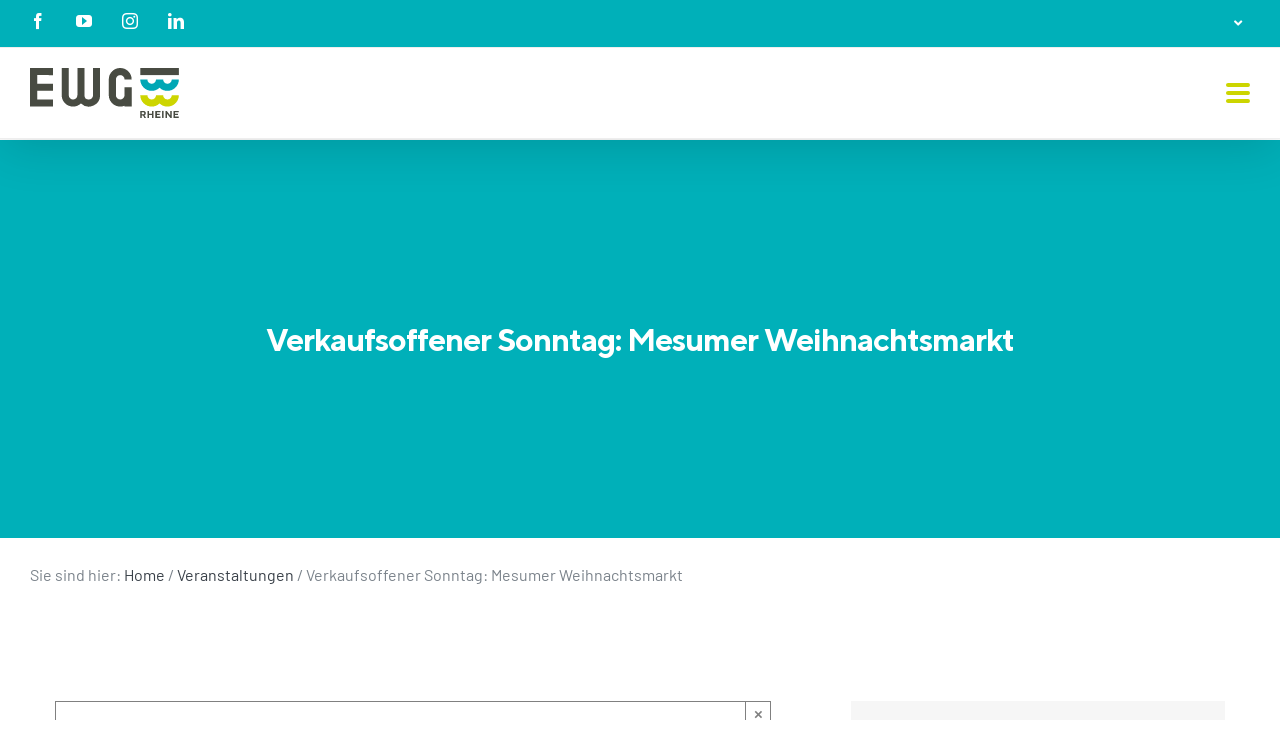

--- FILE ---
content_type: text/html; charset=UTF-8
request_url: https://www.ewg-rheine.de/veranstaltungen/verkaufsoffener-sonntag-mesumer-weihnachtsmarkt/
body_size: 31950
content:
<!DOCTYPE html>
<html class="avada-html-layout-wide avada-html-header-position-top" lang="de" prefix="og: http://ogp.me/ns# fb: http://ogp.me/ns/fb#">
<head>
	<meta http-equiv="X-UA-Compatible" content="IE=edge" />
	<meta http-equiv="Content-Type" content="text/html; charset=utf-8"/>
	<meta name="viewport" content="width=device-width, initial-scale=1" />
	<link rel='stylesheet' id='tribe-events-views-v2-bootstrap-datepicker-styles-css' href='https://www.ewg-rheine.de/wp-content/plugins/the-events-calendar/vendor/bootstrap-datepicker/css/bootstrap-datepicker.standalone.min.css?ver=6.15.14' type='text/css' media='all' />
<link data-minify="1" rel='stylesheet' id='tec-variables-skeleton-css' href='https://www.ewg-rheine.de/wp-content/cache/min/1/wp-content/plugins/the-events-calendar/common/build/css/variables-skeleton.css?ver=1766399461' type='text/css' media='all' />
<link data-minify="1" rel='stylesheet' id='tribe-common-skeleton-style-css' href='https://www.ewg-rheine.de/wp-content/cache/min/1/wp-content/plugins/the-events-calendar/common/build/css/common-skeleton.css?ver=1766399461' type='text/css' media='all' />
<link rel='stylesheet' id='tribe-tooltipster-css-css' href='https://www.ewg-rheine.de/wp-content/plugins/the-events-calendar/common/vendor/tooltipster/tooltipster.bundle.min.css?ver=6.10.1' type='text/css' media='all' />
<link data-minify="1" rel='stylesheet' id='tribe-events-views-v2-skeleton-css' href='https://www.ewg-rheine.de/wp-content/cache/min/1/wp-content/plugins/the-events-calendar/build/css/views-skeleton.css?ver=1766399461' type='text/css' media='all' />
<link data-minify="1" rel='stylesheet' id='tec-variables-full-css' href='https://www.ewg-rheine.de/wp-content/cache/min/1/wp-content/plugins/the-events-calendar/common/build/css/variables-full.css?ver=1766399461' type='text/css' media='all' />
<link data-minify="1" rel='stylesheet' id='tribe-common-full-style-css' href='https://www.ewg-rheine.de/wp-content/cache/min/1/wp-content/plugins/the-events-calendar/common/build/css/common-full.css?ver=1766399461' type='text/css' media='all' />
<link data-minify="1" rel='stylesheet' id='tribe-events-views-v2-full-css' href='https://www.ewg-rheine.de/wp-content/cache/min/1/wp-content/plugins/the-events-calendar/build/css/views-full.css?ver=1766399461' type='text/css' media='all' />
<link rel='stylesheet' id='tribe-events-views-v2-print-css' href='https://www.ewg-rheine.de/wp-content/plugins/the-events-calendar/build/css/views-print.css?ver=6.15.14' type='text/css' media='print' />
<link rel='stylesheet' id='tribe-events-pro-views-v2-print-css' href='https://www.ewg-rheine.de/wp-content/plugins/events-calendar-pro/build/css/views-print.css?ver=7.7.12' type='text/css' media='print' />
<meta name='robots' content='index, follow, max-image-preview:large, max-snippet:-1, max-video-preview:-1' />
<meta name="dlm-version" content="5.1.6">
	<!-- This site is optimized with the Yoast SEO plugin v26.8 - https://yoast.com/product/yoast-seo-wordpress/ -->
	<title>Verkaufsoffener Sonntag: Mesumer Weihnachtsmarkt - EWG Rheine</title>
<link data-rocket-prefetch href="https://www.googletagmanager.com" rel="dns-prefetch">
<link data-rocket-prefetch href="https://connect.facebook.net" rel="dns-prefetch">
<link data-rocket-prefetch href="https://chat-app.neurabot.de" rel="dns-prefetch">
<link data-rocket-prefetch href="https://www.google.com" rel="dns-prefetch"><link rel="preload" data-rocket-preload as="image" href="https://www.ewg-rheine.de/wp-content/uploads/2021/11/Mesum-Weihnachtsmarkt.png" imagesrcset="https://www.ewg-rheine.de/wp-content/uploads/2021/11/Mesum-Weihnachtsmarkt-200x133.png 200w, https://www.ewg-rheine.de/wp-content/uploads/2021/11/Mesum-Weihnachtsmarkt-300x200.png 300w, https://www.ewg-rheine.de/wp-content/uploads/2021/11/Mesum-Weihnachtsmarkt-400x267.png 400w, https://www.ewg-rheine.de/wp-content/uploads/2021/11/Mesum-Weihnachtsmarkt-600x400.png 600w, https://www.ewg-rheine.de/wp-content/uploads/2021/11/Mesum-Weihnachtsmarkt-768x512.png 768w, https://www.ewg-rheine.de/wp-content/uploads/2021/11/Mesum-Weihnachtsmarkt-800x534.png 800w, https://www.ewg-rheine.de/wp-content/uploads/2021/11/Mesum-Weihnachtsmarkt-1024x683.png 1024w, https://www.ewg-rheine.de/wp-content/uploads/2021/11/Mesum-Weihnachtsmarkt-1200x801.png 1200w, https://www.ewg-rheine.de/wp-content/uploads/2021/11/Mesum-Weihnachtsmarkt.png 1319w" imagesizes="716px" fetchpriority="high">
	<link rel="canonical" href="https://www.ewg-rheine.de/veranstaltungen/verkaufsoffener-sonntag-mesumer-weihnachtsmarkt/" />
	<meta property="og:locale" content="de_DE" />
	<meta property="og:type" content="article" />
	<meta property="og:title" content="Verkaufsoffener Sonntag: Mesumer Weihnachtsmarkt - EWG Rheine" />
	<meta property="og:description" content="27.11.2022 Sonntag 27. November 2022, 13.00-18.00 Uhr im Kernbereich Mesum Anlässlich des Mesumer Weihnachtsmarkts. -vorbehaltlich des weiteren Verlaufs der Corona-Pandemie-" />
	<meta property="og:url" content="https://www.ewg-rheine.de/veranstaltungen/verkaufsoffener-sonntag-mesumer-weihnachtsmarkt/" />
	<meta property="og:site_name" content="EWG Rheine" />
	<meta property="article:modified_time" content="2022-01-03T12:47:15+00:00" />
	<meta property="og:image" content="https://www.ewg-rheine.de/wp-content/uploads/2021/11/Mesum-Weihnachtsmarkt-1024x683.png" />
	<meta property="og:image:width" content="1024" />
	<meta property="og:image:height" content="683" />
	<meta property="og:image:type" content="image/png" />
	<meta name="twitter:card" content="summary_large_image" />
	<script type="application/ld+json" class="yoast-schema-graph">{"@context":"https://schema.org","@graph":[{"@type":"WebPage","@id":"https://www.ewg-rheine.de/veranstaltungen/verkaufsoffener-sonntag-mesumer-weihnachtsmarkt/","url":"https://www.ewg-rheine.de/veranstaltungen/verkaufsoffener-sonntag-mesumer-weihnachtsmarkt/","name":"Verkaufsoffener Sonntag: Mesumer Weihnachtsmarkt - EWG Rheine","isPartOf":{"@id":"https://www.ewg-rheine.de/#website"},"primaryImageOfPage":{"@id":"https://www.ewg-rheine.de/veranstaltungen/verkaufsoffener-sonntag-mesumer-weihnachtsmarkt/#primaryimage"},"image":{"@id":"https://www.ewg-rheine.de/veranstaltungen/verkaufsoffener-sonntag-mesumer-weihnachtsmarkt/#primaryimage"},"thumbnailUrl":"https://www.ewg-rheine.de/wp-content/uploads/2021/11/Mesum-Weihnachtsmarkt.png","datePublished":"2022-01-03T12:46:52+00:00","dateModified":"2022-01-03T12:47:15+00:00","breadcrumb":{"@id":"https://www.ewg-rheine.de/veranstaltungen/verkaufsoffener-sonntag-mesumer-weihnachtsmarkt/#breadcrumb"},"inLanguage":"de","potentialAction":[{"@type":"ReadAction","target":["https://www.ewg-rheine.de/veranstaltungen/verkaufsoffener-sonntag-mesumer-weihnachtsmarkt/"]}]},{"@type":"ImageObject","inLanguage":"de","@id":"https://www.ewg-rheine.de/veranstaltungen/verkaufsoffener-sonntag-mesumer-weihnachtsmarkt/#primaryimage","url":"https://www.ewg-rheine.de/wp-content/uploads/2021/11/Mesum-Weihnachtsmarkt.png","contentUrl":"https://www.ewg-rheine.de/wp-content/uploads/2021/11/Mesum-Weihnachtsmarkt.png","width":1319,"height":880},{"@type":"BreadcrumbList","@id":"https://www.ewg-rheine.de/veranstaltungen/verkaufsoffener-sonntag-mesumer-weihnachtsmarkt/#breadcrumb","itemListElement":[{"@type":"ListItem","position":1,"name":"Home","item":"https://www.ewg-rheine.de/"},{"@type":"ListItem","position":2,"name":"Veranstaltungen","item":"https://www.ewg-rheine.de/veranstaltungen/"},{"@type":"ListItem","position":3,"name":"Verkaufsoffener Sonntag: Mesumer Weihnachtsmarkt"}]},{"@type":"WebSite","@id":"https://www.ewg-rheine.de/#website","url":"https://www.ewg-rheine.de/","name":"EWG Rheine","description":"Standort der guten Arbeitgeber","potentialAction":[{"@type":"SearchAction","target":{"@type":"EntryPoint","urlTemplate":"https://www.ewg-rheine.de/?s={search_term_string}"},"query-input":{"@type":"PropertyValueSpecification","valueRequired":true,"valueName":"search_term_string"}}],"inLanguage":"de"},{"@type":"Event","name":"Verkaufsoffener Sonntag: Mesumer Weihnachtsmarkt","description":"27.11.2022 Sonntag 27. November 2022, 13.00-18.00 Uhr im Kernbereich Mesum Anlässlich des Mesumer Weihnachtsmarkts. -vorbehaltlich des weiteren Verlaufs der Corona-Pandemie-","image":{"@id":"https://www.ewg-rheine.de/veranstaltungen/verkaufsoffener-sonntag-mesumer-weihnachtsmarkt/#primaryimage"},"url":"https://www.ewg-rheine.de/veranstaltungen/verkaufsoffener-sonntag-mesumer-weihnachtsmarkt/","eventAttendanceMode":"https://schema.org/OfflineEventAttendanceMode","eventStatus":"https://schema.org/EventScheduled","startDate":"2022-11-27T13:00:00+01:00","endDate":"2022-11-27T18:00:00+01:00","location":{"@type":"Place","name":"Innenstadt Mesum","description":"","url":"https://www.ewg-rheine.de/veranstaltungsort/innenstadt-mesum/","address":{"@type":"PostalAddress","streetAddress":"Alte Bahnhofstraße 15","addressLocality":"Rheine","addressRegion":"NRW","postalCode":"48432"},"telephone":"","sameAs":""},"offers":{"@type":"Offer","price":"0","priceCurrency":"USD","url":"https://www.ewg-rheine.de/veranstaltungen/verkaufsoffener-sonntag-mesumer-weihnachtsmarkt/","category":"primary","availability":"inStock","validFrom":"1970-01-01T00:00:00+00:00"},"@id":"https://www.ewg-rheine.de/veranstaltungen/verkaufsoffener-sonntag-mesumer-weihnachtsmarkt/#event","mainEntityOfPage":{"@id":"https://www.ewg-rheine.de/veranstaltungen/verkaufsoffener-sonntag-mesumer-weihnachtsmarkt/"}}]}</script>
	<!-- / Yoast SEO plugin. -->


<link rel='dns-prefetch' href='//connect.facebook.net' />
<link rel='dns-prefetch' href='//hcaptcha.com' />
<link rel="alternate" type="application/rss+xml" title="EWG Rheine &raquo; Feed" href="https://www.ewg-rheine.de/feed/" />
<link rel="alternate" type="text/calendar" title="EWG Rheine &raquo; iCal Feed" href="https://www.ewg-rheine.de/veranstaltungen/?ical=1" />
								<link rel="icon" href="https://www.ewg-rheine.de/wp-content/uploads/2018/10/ewg-sdga-fav32px.png" type="image/png" />
		
					<!-- Apple Touch Icon -->
						<link rel="apple-touch-icon" sizes="180x180" href="https://www.ewg-rheine.de/wp-content/uploads/2018/10/ewg-sdga-fav114px.png" type="image/png">
		
					<!-- Android Icon -->
						<link rel="icon" sizes="192x192" href="https://www.ewg-rheine.de/wp-content/uploads/2018/10/ewg-sdga-fav57px.png" type="image/png">
		
					<!-- MS Edge Icon -->
						<meta name="msapplication-TileImage" content="https://www.ewg-rheine.de/wp-content/uploads/2018/10/ewg-sdga-fav72px.png" type="image/png">
				<link rel="alternate" title="oEmbed (JSON)" type="application/json+oembed" href="https://www.ewg-rheine.de/wp-json/oembed/1.0/embed?url=https%3A%2F%2Fwww.ewg-rheine.de%2Fveranstaltungen%2Fverkaufsoffener-sonntag-mesumer-weihnachtsmarkt%2F" />
<link rel="alternate" title="oEmbed (XML)" type="text/xml+oembed" href="https://www.ewg-rheine.de/wp-json/oembed/1.0/embed?url=https%3A%2F%2Fwww.ewg-rheine.de%2Fveranstaltungen%2Fverkaufsoffener-sonntag-mesumer-weihnachtsmarkt%2F&#038;format=xml" />
					<meta name="description" content="27.11.2022

Sonntag 27. November 2022, 13.00-18.00 Uhr

im Kernbereich Mesum

Anlässlich des Mesumer Weihnachtsmarkts.

-vorbehaltlich des weiteren Verlaufs der Corona-Pandemie-"/>
				
		<meta property="og:locale" content="de_DE_formal"/>
		<meta property="og:type" content="article"/>
		<meta property="og:site_name" content="EWG Rheine"/>
		<meta property="og:title" content="Verkaufsoffener Sonntag: Mesumer Weihnachtsmarkt - EWG Rheine"/>
				<meta property="og:description" content="27.11.2022

Sonntag 27. November 2022, 13.00-18.00 Uhr

im Kernbereich Mesum

Anlässlich des Mesumer Weihnachtsmarkts.

-vorbehaltlich des weiteren Verlaufs der Corona-Pandemie-"/>
				<meta property="og:url" content="https://www.ewg-rheine.de/veranstaltungen/verkaufsoffener-sonntag-mesumer-weihnachtsmarkt/"/>
													<meta property="article:modified_time" content="2022-01-03T12:47:15+01:00"/>
											<meta property="og:image" content="https://www.ewg-rheine.de/wp-content/uploads/2021/11/Mesum-Weihnachtsmarkt.png"/>
		<meta property="og:image:width" content="1319"/>
		<meta property="og:image:height" content="880"/>
		<meta property="og:image:type" content="image/png"/>
				<style id='wp-img-auto-sizes-contain-inline-css' type='text/css'>
img:is([sizes=auto i],[sizes^="auto," i]){contain-intrinsic-size:3000px 1500px}
/*# sourceURL=wp-img-auto-sizes-contain-inline-css */
</style>
<link data-minify="1" rel='stylesheet' id='tribe-events-full-pro-calendar-style-css' href='https://www.ewg-rheine.de/wp-content/cache/min/1/wp-content/plugins/events-calendar-pro/build/css/tribe-events-pro-full.css?ver=1766399461' type='text/css' media='all' />
<link data-minify="1" rel='stylesheet' id='tribe-events-virtual-skeleton-css' href='https://www.ewg-rheine.de/wp-content/cache/min/1/wp-content/plugins/events-calendar-pro/build/css/events-virtual-skeleton.css?ver=1766399461' type='text/css' media='all' />
<link data-minify="1" rel='stylesheet' id='tribe-events-virtual-full-css' href='https://www.ewg-rheine.de/wp-content/cache/min/1/wp-content/plugins/events-calendar-pro/build/css/events-virtual-full.css?ver=1766399461' type='text/css' media='all' />
<link data-minify="1" rel='stylesheet' id='tribe-events-virtual-single-skeleton-css' href='https://www.ewg-rheine.de/wp-content/cache/min/1/wp-content/plugins/events-calendar-pro/build/css/events-virtual-single-skeleton.css?ver=1766399461' type='text/css' media='all' />
<link data-minify="1" rel='stylesheet' id='tribe-events-virtual-single-full-css' href='https://www.ewg-rheine.de/wp-content/cache/min/1/wp-content/plugins/events-calendar-pro/build/css/events-virtual-single-full.css?ver=1766399461' type='text/css' media='all' />
<link data-minify="1" rel='stylesheet' id='tec-events-pro-single-css' href='https://www.ewg-rheine.de/wp-content/cache/min/1/wp-content/plugins/events-calendar-pro/build/css/events-single.css?ver=1766399461' type='text/css' media='all' />
<link data-minify="1" rel='stylesheet' id='tribe-events-calendar-pro-style-css' href='https://www.ewg-rheine.de/wp-content/cache/min/1/wp-content/plugins/events-calendar-pro/build/css/tribe-events-pro-full.css?ver=1766399461' type='text/css' media='all' />
<link data-minify="1" rel='stylesheet' id='tribe-events-pro-mini-calendar-block-styles-css' href='https://www.ewg-rheine.de/wp-content/cache/min/1/wp-content/plugins/events-calendar-pro/build/css/tribe-events-pro-mini-calendar-block.css?ver=1766399388' type='text/css' media='all' />
<link data-minify="1" rel='stylesheet' id='tribe-events-v2-single-skeleton-css' href='https://www.ewg-rheine.de/wp-content/cache/min/1/wp-content/plugins/the-events-calendar/build/css/tribe-events-single-skeleton.css?ver=1766399461' type='text/css' media='all' />
<link data-minify="1" rel='stylesheet' id='tribe-events-v2-single-skeleton-full-css' href='https://www.ewg-rheine.de/wp-content/cache/min/1/wp-content/plugins/the-events-calendar/build/css/tribe-events-single-full.css?ver=1766399461' type='text/css' media='all' />
<link data-minify="1" rel='stylesheet' id='tribe-events-virtual-single-v2-skeleton-css' href='https://www.ewg-rheine.de/wp-content/cache/min/1/wp-content/plugins/events-calendar-pro/build/css/events-virtual-single-v2-skeleton.css?ver=1766399461' type='text/css' media='all' />
<link data-minify="1" rel='stylesheet' id='tribe-events-virtual-single-v2-full-css' href='https://www.ewg-rheine.de/wp-content/cache/min/1/wp-content/plugins/events-calendar-pro/build/css/events-virtual-single-v2-full.css?ver=1766399461' type='text/css' media='all' />
<link data-minify="1" rel='stylesheet' id='tribe-events-v2-virtual-single-block-css' href='https://www.ewg-rheine.de/wp-content/cache/min/1/wp-content/plugins/events-calendar-pro/build/css/events-virtual-single-block.css?ver=1766399461' type='text/css' media='all' />
<link data-minify="1" rel='stylesheet' id='tec-events-pro-single-style-css' href='https://www.ewg-rheine.de/wp-content/cache/min/1/wp-content/plugins/events-calendar-pro/build/css/custom-tables-v1/single.css?ver=1766399461' type='text/css' media='all' />
<link data-minify="1" rel='stylesheet' id='la-icon-maneger-style-css' href='https://www.ewg-rheine.de/wp-content/cache/min/1/wp-content/uploads/la_icon_sets/style.min.css?ver=1766399388' type='text/css' media='all' />
<link data-minify="1" rel='stylesheet' id='tribe-events-v2-single-blocks-css' href='https://www.ewg-rheine.de/wp-content/cache/min/1/wp-content/plugins/the-events-calendar/build/css/tribe-events-single-blocks.css?ver=1766399461' type='text/css' media='all' />
<link rel='stylesheet' id='nks_cc_styles-css' href='https://www.ewg-rheine.de/wp-content/plugins/NKS-custom/css/public.min.css?ver=6.9' type='text/css' media='all' />
<link rel='stylesheet' id='powertip-css' href='https://www.ewg-rheine.de/wp-content/plugins/devvn-image-hotspot/frontend/css/jquery.powertip.min.css?ver=1.2.0' type='text/css' media='all' />
<link data-minify="1" rel='stylesheet' id='maps-points-css' href='https://www.ewg-rheine.de/wp-content/cache/min/1/wp-content/plugins/devvn-image-hotspot/frontend/css/maps_points.css?ver=1766399388' type='text/css' media='all' />
<link data-minify="1" rel='stylesheet' id='page-list-style-css' href='https://www.ewg-rheine.de/wp-content/cache/min/1/wp-content/plugins/page-list/css/page-list.css?ver=1766399388' type='text/css' media='all' />
<link rel='stylesheet' id='bookly-ladda.min.css-css' href='https://www.ewg-rheine.de/wp-content/plugins/bookly-responsive-appointment-booking-tool/frontend/resources/css/ladda.min.css?ver=26.5' type='text/css' media='all' />
<link data-minify="1" rel='stylesheet' id='bookly-tailwind.css-css' href='https://www.ewg-rheine.de/wp-content/cache/min/1/wp-content/plugins/bookly-responsive-appointment-booking-tool/backend/resources/tailwind/tailwind.css?ver=1766399388' type='text/css' media='all' />
<link data-minify="1" rel='stylesheet' id='bookly-modern-booking-form-calendar.css-css' href='https://www.ewg-rheine.de/wp-content/cache/min/1/wp-content/plugins/bookly-responsive-appointment-booking-tool/frontend/resources/css/modern-booking-form-calendar.css?ver=1766399388' type='text/css' media='all' />
<link data-minify="1" rel='stylesheet' id='bookly-bootstrap-icons.min.css-css' href='https://www.ewg-rheine.de/wp-content/cache/min/1/wp-content/plugins/bookly-responsive-appointment-booking-tool/frontend/resources/css/bootstrap-icons.min.css?ver=1766399388' type='text/css' media='all' />
<link data-minify="1" rel='stylesheet' id='bookly-intlTelInput.css-css' href='https://www.ewg-rheine.de/wp-content/cache/min/1/wp-content/plugins/bookly-responsive-appointment-booking-tool/frontend/resources/css/intlTelInput.css?ver=1766399388' type='text/css' media='all' />
<link data-minify="1" rel='stylesheet' id='bookly-bookly-main.css-css' href='https://www.ewg-rheine.de/wp-content/cache/min/1/wp-content/plugins/bookly-responsive-appointment-booking-tool/frontend/resources/css/bookly-main.css?ver=1766399388' type='text/css' media='all' />
<link rel='stylesheet' id='bookly-bootstrap.min.css-css' href='https://www.ewg-rheine.de/wp-content/plugins/bookly-responsive-appointment-booking-tool/backend/resources/bootstrap/css/bootstrap.min.css?ver=26.5' type='text/css' media='all' />
<link data-minify="1" rel='stylesheet' id='bookly-customer-profile.css-css' href='https://www.ewg-rheine.de/wp-content/cache/min/1/wp-content/plugins/bookly-addon-pro/frontend/modules/customer_profile/resources/css/customer-profile.css?ver=1766399388' type='text/css' media='all' />
<link data-minify="1" rel='stylesheet' id='tribe-events-block-event-venue-css' href='https://www.ewg-rheine.de/wp-content/cache/min/1/wp-content/plugins/the-events-calendar/build/event-venue/frontend.css?ver=1766399461' type='text/css' media='all' />
<link data-minify="1" rel='stylesheet' id='borlabs-cookie-css' href='https://www.ewg-rheine.de/wp-content/cache/min/1/wp-content/cache/borlabs-cookie/borlabs-cookie_1_de.css?ver=1766399388' type='text/css' media='all' />
<link data-minify="1" rel='stylesheet' id='child-style-css' href='https://www.ewg-rheine.de/wp-content/cache/min/1/wp-content/themes/Avada-Child-Theme/style.css?ver=1766399388' type='text/css' media='all' />
<link data-minify="1" rel='stylesheet' id='child-style-text-css' href='https://www.ewg-rheine.de/wp-content/cache/min/1/wp-content/themes/Avada-Child-Theme/text.css?ver=1766399388' type='text/css' media='all' />
<link data-minify="1" rel='stylesheet' id='sandra-style-css' href='https://www.ewg-rheine.de/wp-content/cache/min/1/wp-content/themes/Avada-Child-Theme/sandra.css?ver=1766399388' type='text/css' media='all' />
<link data-minify="1" rel='stylesheet' id='fusion-dynamic-css-css' href='https://www.ewg-rheine.de/wp-content/cache/min/1/wp-content/uploads/fusion-styles/380e26dda1e220899dbb273fba01db05.min.css?ver=1766399461' type='text/css' media='all' />
<script type="text/javascript" src="https://www.ewg-rheine.de/wp-includes/js/jquery/jquery.min.js?ver=3.7.1" id="jquery-core-js"></script>
<script data-minify="1" type="text/javascript" src="https://www.ewg-rheine.de/wp-content/cache/min/1/wp-content/plugins/the-events-calendar/common/build/js/tribe-common.js?ver=1766399461" id="tribe-common-js"></script>
<script data-minify="1" type="text/javascript" src="https://www.ewg-rheine.de/wp-content/cache/min/1/wp-content/plugins/the-events-calendar/build/js/views/breakpoints.js?ver=1766399461" id="tribe-events-views-v2-breakpoints-js"></script>
<script data-minify="1" type="text/javascript" src="https://www.ewg-rheine.de/wp-content/cache/min/1/wp-content/plugins/NKS-custom/includes/vendor/looks_awesome/icon_manager/js/md5.js?ver=1766399389" id="la-icon-manager-md5-js"></script>
<script data-minify="1" type="text/javascript" src="https://www.ewg-rheine.de/wp-content/cache/min/1/wp-content/plugins/NKS-custom/includes/vendor/looks_awesome/icon_manager/js/util.js?ver=1766399389" id="la-icon-manager-util-js"></script>
<script type="text/javascript" id="nks_cc_public-js-extra">
/* <![CDATA[ */
var NKS_CC_Opts = {"test_mode":"","sidebar_type":"slide","sidebar_pos":"left","width":"400","gaps":"20","base_color":"#333333","fade_content":"light","label_top":"80%","label_top_mob":"80%","label_size":"3x","label_vis":"visible","label_invert":"","label_no_anim":"","label_scroll_selector":"","selectors":"","bg":"none","path":"https://www.ewg-rheine.de/wp-content/plugins/NKS-custom/img/"};
//# sourceURL=nks_cc_public-js-extra
/* ]]> */
</script>
<script type="text/javascript" src="https://www.ewg-rheine.de/wp-content/plugins/NKS-custom/js/public.min.js?ver=3.0.10" id="nks_cc_public-js"></script>
<script type="text/javascript" src="//www.ewg-rheine.de/wp-content/plugins/revslider/sr6/assets/js/rbtools.min.js?ver=6.7.39" id="tp-tools-js"></script>
<script type="text/javascript" src="//www.ewg-rheine.de/wp-content/plugins/revslider/sr6/assets/js/rs6.min.js?ver=6.7.39" id="revmin-js"></script>
<script type="text/javascript" src="https://www.ewg-rheine.de/wp-content/plugins/bookly-responsive-appointment-booking-tool/frontend/resources/js/spin.min.js?ver=26.5" id="bookly-spin.min.js-js"></script>
<script type="text/javascript" id="bookly-globals-js-extra">
/* <![CDATA[ */
var BooklyL10nGlobal = {"csrf_token":"498a95a077","ajax_url_backend":"https://www.ewg-rheine.de/wp-admin/admin-ajax.php","ajax_url_frontend":"https://www.ewg-rheine.de/wp-admin/admin-ajax.php","mjsTimeFormat":"HH:mm U[h]r","datePicker":{"format":"D. MMMM YYYY","monthNames":["Januar","Februar","M\u00e4rz","April","Mai","Juni","Juli","August","September","Oktober","November","Dezember"],"daysOfWeek":["So.","Mo.","Di.","Mi.","Do.","Fr.","Sa."],"firstDay":1,"monthNamesShort":["Jan.","Feb.","M\u00e4rz","Apr.","Mai","Juni","Juli","Aug.","Sep.","Okt.","Nov.","Dez."],"dayNames":["Sonntag","Montag","Dienstag","Mittwoch","Donnerstag","Freitag","Samstag"],"dayNamesShort":["So.","Mo.","Di.","Mi.","Do.","Fr.","Sa."],"meridiem":{"am":"a.m.","pm":"p.m.","AM":"a.m.","PM":"p.m."}},"dateRange":{"format":"D. MMMM YYYY","applyLabel":"Apply","cancelLabel":"Cancel","fromLabel":"From","toLabel":"To","customRangeLabel":"Custom range","tomorrow":"Tomorrow","today":"Today","anyTime":"Any time","yesterday":"Yesterday","last_7":"Last 7 days","last_30":"Last 30 days","next_7":"Next 7 days","next_30":"Next 30 days","thisMonth":"This month","nextMonth":"Next month","lastMonth":"Last month","firstDay":1},"l10n":{"apply":"Apply","cancel":"Cancel","areYouSure":"Are you sure?"},"addons":["pro","special-days"],"cloud_products":"","data":{}};
//# sourceURL=bookly-globals-js-extra
/* ]]> */
</script>
<script type="text/javascript" src="https://www.ewg-rheine.de/wp-content/plugins/bookly-responsive-appointment-booking-tool/frontend/resources/js/ladda.min.js?ver=26.5" id="bookly-ladda.min.js-js"></script>
<script type="text/javascript" src="https://www.ewg-rheine.de/wp-content/plugins/bookly-responsive-appointment-booking-tool/backend/resources/js/moment.min.js?ver=26.5" id="bookly-moment.min.js-js"></script>
<script type="text/javascript" src="https://www.ewg-rheine.de/wp-content/plugins/bookly-responsive-appointment-booking-tool/frontend/resources/js/hammer.min.js?ver=26.5" id="bookly-hammer.min.js-js"></script>
<script type="text/javascript" src="https://www.ewg-rheine.de/wp-content/plugins/bookly-responsive-appointment-booking-tool/frontend/resources/js/jquery.hammer.min.js?ver=26.5" id="bookly-jquery.hammer.min.js-js"></script>
<script data-minify="1" type="text/javascript" src="https://www.ewg-rheine.de/wp-content/cache/min/1/wp-content/plugins/bookly-responsive-appointment-booking-tool/frontend/resources/js/qrcode.js?ver=1766399389" id="bookly-qrcode.js-js"></script>
<script type="text/javascript" id="bookly-bookly.min.js-js-extra">
/* <![CDATA[ */
var BooklyL10n = {"ajaxurl":"https://www.ewg-rheine.de/wp-admin/admin-ajax.php","csrf_token":"498a95a077","months":["Januar","Februar","M\u00e4rz","April","Mai","Juni","Juli","August","September","Oktober","November","Dezember"],"days":["Sonntag","Montag","Dienstag","Mittwoch","Donnerstag","Freitag","Samstag"],"daysShort":["So.","Mo.","Di.","Mi.","Do.","Fr.","Sa."],"monthsShort":["Jan.","Feb.","M\u00e4rz","Apr.","Mai","Juni","Juli","Aug.","Sep.","Okt.","Nov.","Dez."],"show_more":"Show more","sessionHasExpired":"Your session has expired. Please press \"Ok\" to refresh the page"};
//# sourceURL=bookly-bookly.min.js-js-extra
/* ]]> */
</script>
<script type="text/javascript" src="https://www.ewg-rheine.de/wp-content/plugins/bookly-responsive-appointment-booking-tool/frontend/resources/js/bookly.min.js?ver=26.5" id="bookly-bookly.min.js-js"></script>
<script type="text/javascript" src="https://www.ewg-rheine.de/wp-content/plugins/bookly-responsive-appointment-booking-tool/frontend/resources/js/intlTelInput.min.js?ver=26.5" id="bookly-intlTelInput.min.js-js"></script>
<script type="text/javascript" id="bookly-customer-profile.js-js-extra">
/* <![CDATA[ */
var BooklyCustomerProfileL10n = {"csrf_token":"498a95a077","show_more":"Show more"};
//# sourceURL=bookly-customer-profile.js-js-extra
/* ]]> */
</script>
<script data-minify="1" type="text/javascript" src="https://www.ewg-rheine.de/wp-content/cache/min/1/wp-content/plugins/bookly-addon-pro/frontend/modules/customer_profile/resources/js/customer-profile.js?ver=1766399389" id="bookly-customer-profile.js-js"></script>
<script type="text/javascript" id="borlabs-cookie-prioritize-js-extra">
/* <![CDATA[ */
var borlabsCookiePrioritized = {"domain":"www.ewg-rheine.de","path":"/","version":"1","bots":"1","optInJS":{"essential":{"google-tag-manager":"[base64]/[base64]"}}};
//# sourceURL=borlabs-cookie-prioritize-js-extra
/* ]]> */
</script>
<script type="text/javascript" src="https://www.ewg-rheine.de/wp-content/plugins/borlabs-cookie/assets/javascript/borlabs-cookie-prioritize.min.js?ver=2.3.6" id="borlabs-cookie-prioritize-js"></script>
<link rel="https://api.w.org/" href="https://www.ewg-rheine.de/wp-json/" /><link rel="alternate" title="JSON" type="application/json" href="https://www.ewg-rheine.de/wp-json/wp/v2/tribe_events/18703" /><link rel="EditURI" type="application/rsd+xml" title="RSD" href="https://www.ewg-rheine.de/xmlrpc.php?rsd" />
<meta name="generator" content="WordPress 6.9" />
<link rel='shortlink' href='https://www.ewg-rheine.de/?p=18703' />
<script type="text/javascript">
(function(url){
	if(/(?:Chrome\/26\.0\.1410\.63 Safari\/537\.31|WordfenceTestMonBot)/.test(navigator.userAgent)){ return; }
	var addEvent = function(evt, handler) {
		if (window.addEventListener) {
			document.addEventListener(evt, handler, false);
		} else if (window.attachEvent) {
			document.attachEvent('on' + evt, handler);
		}
	};
	var removeEvent = function(evt, handler) {
		if (window.removeEventListener) {
			document.removeEventListener(evt, handler, false);
		} else if (window.detachEvent) {
			document.detachEvent('on' + evt, handler);
		}
	};
	var evts = 'contextmenu dblclick drag dragend dragenter dragleave dragover dragstart drop keydown keypress keyup mousedown mousemove mouseout mouseover mouseup mousewheel scroll'.split(' ');
	var logHuman = function() {
		if (window.wfLogHumanRan) { return; }
		window.wfLogHumanRan = true;
		var wfscr = document.createElement('script');
		wfscr.type = 'text/javascript';
		wfscr.async = true;
		wfscr.src = url + '&r=' + Math.random();
		(document.getElementsByTagName('head')[0]||document.getElementsByTagName('body')[0]).appendChild(wfscr);
		for (var i = 0; i < evts.length; i++) {
			removeEvent(evts[i], logHuman);
		}
	};
	for (var i = 0; i < evts.length; i++) {
		addEvent(evts[i], logHuman);
	}
})('//www.ewg-rheine.de/?wordfence_lh=1&hid=6FB5C94B732C54F4FAA90CDCED2AADD3');
</script><style>
.h-captcha{position:relative;display:block;margin-bottom:2rem;padding:0;clear:both}.h-captcha[data-size="normal"]{width:302px;height:76px}.h-captcha[data-size="compact"]{width:158px;height:138px}.h-captcha[data-size="invisible"]{display:none}.h-captcha iframe{z-index:1}.h-captcha::before{content:"";display:block;position:absolute;top:0;left:0;background:url(https://www.ewg-rheine.de/wp-content/plugins/hcaptcha-for-forms-and-more/assets/images/hcaptcha-div-logo.svg) no-repeat;border:1px solid #fff0;border-radius:4px;box-sizing:border-box}.h-captcha::after{content:"The hCaptcha loading is delayed until user interaction.";font-family:-apple-system,system-ui,BlinkMacSystemFont,"Segoe UI",Roboto,Oxygen,Ubuntu,"Helvetica Neue",Arial,sans-serif;font-size:10px;font-weight:500;position:absolute;top:0;bottom:0;left:0;right:0;box-sizing:border-box;color:#bf1722;opacity:0}.h-captcha:not(:has(iframe))::after{animation:hcap-msg-fade-in .3s ease forwards;animation-delay:2s}.h-captcha:has(iframe)::after{animation:none;opacity:0}@keyframes hcap-msg-fade-in{to{opacity:1}}.h-captcha[data-size="normal"]::before{width:302px;height:76px;background-position:93.8% 28%}.h-captcha[data-size="normal"]::after{width:302px;height:76px;display:flex;flex-wrap:wrap;align-content:center;line-height:normal;padding:0 75px 0 10px}.h-captcha[data-size="compact"]::before{width:158px;height:138px;background-position:49.9% 78.8%}.h-captcha[data-size="compact"]::after{width:158px;height:138px;text-align:center;line-height:normal;padding:24px 10px 10px 10px}.h-captcha[data-theme="light"]::before,body.is-light-theme .h-captcha[data-theme="auto"]::before,.h-captcha[data-theme="auto"]::before{background-color:#fafafa;border:1px solid #e0e0e0}.h-captcha[data-theme="dark"]::before,body.is-dark-theme .h-captcha[data-theme="auto"]::before,html.wp-dark-mode-active .h-captcha[data-theme="auto"]::before,html.drdt-dark-mode .h-captcha[data-theme="auto"]::before{background-image:url(https://www.ewg-rheine.de/wp-content/plugins/hcaptcha-for-forms-and-more/assets/images/hcaptcha-div-logo-white.svg);background-repeat:no-repeat;background-color:#333;border:1px solid #f5f5f5}@media (prefers-color-scheme:dark){.h-captcha[data-theme="auto"]::before{background-image:url(https://www.ewg-rheine.de/wp-content/plugins/hcaptcha-for-forms-and-more/assets/images/hcaptcha-div-logo-white.svg);background-repeat:no-repeat;background-color:#333;border:1px solid #f5f5f5}}.h-captcha[data-theme="custom"]::before{background-color:initial}.h-captcha[data-size="invisible"]::before,.h-captcha[data-size="invisible"]::after{display:none}.h-captcha iframe{position:relative}div[style*="z-index: 2147483647"] div[style*="border-width: 11px"][style*="position: absolute"][style*="pointer-events: none"]{border-style:none}
</style>
<meta name="tec-api-version" content="v1"><meta name="tec-api-origin" content="https://www.ewg-rheine.de"><link rel="alternate" href="https://www.ewg-rheine.de/wp-json/tribe/events/v1/events/18703" />    <meta name="referrer" content="no-referrer">
    <link rel="apple-touch-icon" sizes="180x180" href="/wp-content/themes/Avada-Child-Theme/icons/apple-touch-icon.png">
    <link rel="icon" type="image/png" sizes="32x32" href="/wp-content/themes/Avada-Child-Theme/icons/favicon-32x32.png">
    <link rel="icon" type="image/png" sizes="16x16" href="/wp-content/themes/Avada-Child-Theme/icons/favicon-16x16.png">
    <link rel="manifest" href="/wp-content/themes/Avada-Child-Theme/icons/site.webmanifest">
    <link rel="mask-icon" href="/wp-content/themes/Avada-Child-Theme/icons/safari-pinned-tab.svg" color="#00a7b5">
    <link rel="shortcut icon" href="/wp-content/themes/Avada-Child-Theme/icons/favicon.ico">
    <meta name="msapplication-TileColor" content="#cdd500">
    <meta name="msapplication-config" content="/wp-content/themes/Avada-Child-Theme/icons/browserconfig.xml">
    <meta name="theme-color" content="#00a7b5">
<link rel="preload" href="https://www.ewg-rheine.de/wp-content/themes/Avada/includes/lib/assets/fonts/icomoon/awb-icons.woff" as="font" type="font/woff" crossorigin><link rel="preload" href="//www.ewg-rheine.de/wp-content/themes/Avada/includes/lib/assets/fonts/fontawesome/webfonts/fa-brands-400.woff2" as="font" type="font/woff2" crossorigin><link rel="preload" href="//www.ewg-rheine.de/wp-content/themes/Avada/includes/lib/assets/fonts/fontawesome/webfonts/fa-regular-400.woff2" as="font" type="font/woff2" crossorigin><link rel="preload" href="//www.ewg-rheine.de/wp-content/themes/Avada/includes/lib/assets/fonts/fontawesome/webfonts/fa-solid-900.woff2" as="font" type="font/woff2" crossorigin><link rel="preload" href="https://www.ewg-rheine.de/wp-content/uploads/fusion-gfonts/7cHpv4kjgoGqM7E_DMs5.woff2" as="font" type="font/woff2" crossorigin><style type="text/css" id="css-fb-visibility">@media screen and (max-width: 640px){.fusion-no-small-visibility{display:none !important;}body .sm-text-align-center{text-align:center !important;}body .sm-text-align-left{text-align:left !important;}body .sm-text-align-right{text-align:right !important;}body .sm-text-align-justify{text-align:justify !important;}body .sm-flex-align-center{justify-content:center !important;}body .sm-flex-align-flex-start{justify-content:flex-start !important;}body .sm-flex-align-flex-end{justify-content:flex-end !important;}body .sm-mx-auto{margin-left:auto !important;margin-right:auto !important;}body .sm-ml-auto{margin-left:auto !important;}body .sm-mr-auto{margin-right:auto !important;}body .fusion-absolute-position-small{position:absolute;width:100%;}.awb-sticky.awb-sticky-small{ position: sticky; top: var(--awb-sticky-offset,0); }}@media screen and (min-width: 641px) and (max-width: 1023px){.fusion-no-medium-visibility{display:none !important;}body .md-text-align-center{text-align:center !important;}body .md-text-align-left{text-align:left !important;}body .md-text-align-right{text-align:right !important;}body .md-text-align-justify{text-align:justify !important;}body .md-flex-align-center{justify-content:center !important;}body .md-flex-align-flex-start{justify-content:flex-start !important;}body .md-flex-align-flex-end{justify-content:flex-end !important;}body .md-mx-auto{margin-left:auto !important;margin-right:auto !important;}body .md-ml-auto{margin-left:auto !important;}body .md-mr-auto{margin-right:auto !important;}body .fusion-absolute-position-medium{position:absolute;width:100%;}.awb-sticky.awb-sticky-medium{ position: sticky; top: var(--awb-sticky-offset,0); }}@media screen and (min-width: 1024px){.fusion-no-large-visibility{display:none !important;}body .lg-text-align-center{text-align:center !important;}body .lg-text-align-left{text-align:left !important;}body .lg-text-align-right{text-align:right !important;}body .lg-text-align-justify{text-align:justify !important;}body .lg-flex-align-center{justify-content:center !important;}body .lg-flex-align-flex-start{justify-content:flex-start !important;}body .lg-flex-align-flex-end{justify-content:flex-end !important;}body .lg-mx-auto{margin-left:auto !important;margin-right:auto !important;}body .lg-ml-auto{margin-left:auto !important;}body .lg-mr-auto{margin-right:auto !important;}body .fusion-absolute-position-large{position:absolute;width:100%;}.awb-sticky.awb-sticky-large{ position: sticky; top: var(--awb-sticky-offset,0); }}</style><!-- Google Tag Manager -->
<script>(function(w,d,s,l,i){w[l]=w[l]||[];w[l].push({"gtm.start":
new Date().getTime(),event:"gtm.js"});var f=d.getElementsByTagName(s)[0],
j=d.createElement(s),dl=l!="dataLayer"?"&l="+l:"";j.async=true;j.src=
"https://www.googletagmanager.com/gtm.js?id="+i+dl;f.parentNode.insertBefore(j,f);
})(window,document,"script","dataLayer","GTM-NXX4BXL");</script>
<!-- End Google Tag Manager --><meta name="generator" content="Powered by Slider Revolution 6.7.39 - responsive, Mobile-Friendly Slider Plugin for WordPress with comfortable drag and drop interface." />
<style>
span[data-name="hcap-cf7"] .h-captcha{margin-bottom:0}span[data-name="hcap-cf7"]~input[type="submit"],span[data-name="hcap-cf7"]~button[type="submit"]{margin-top:2rem}
</style>
<script>function setREVStartSize(e){
			//window.requestAnimationFrame(function() {
				window.RSIW = window.RSIW===undefined ? window.innerWidth : window.RSIW;
				window.RSIH = window.RSIH===undefined ? window.innerHeight : window.RSIH;
				try {
					var pw = document.getElementById(e.c).parentNode.offsetWidth,
						newh;
					pw = pw===0 || isNaN(pw) || (e.l=="fullwidth" || e.layout=="fullwidth") ? window.RSIW : pw;
					e.tabw = e.tabw===undefined ? 0 : parseInt(e.tabw);
					e.thumbw = e.thumbw===undefined ? 0 : parseInt(e.thumbw);
					e.tabh = e.tabh===undefined ? 0 : parseInt(e.tabh);
					e.thumbh = e.thumbh===undefined ? 0 : parseInt(e.thumbh);
					e.tabhide = e.tabhide===undefined ? 0 : parseInt(e.tabhide);
					e.thumbhide = e.thumbhide===undefined ? 0 : parseInt(e.thumbhide);
					e.mh = e.mh===undefined || e.mh=="" || e.mh==="auto" ? 0 : parseInt(e.mh,0);
					if(e.layout==="fullscreen" || e.l==="fullscreen")
						newh = Math.max(e.mh,window.RSIH);
					else{
						e.gw = Array.isArray(e.gw) ? e.gw : [e.gw];
						for (var i in e.rl) if (e.gw[i]===undefined || e.gw[i]===0) e.gw[i] = e.gw[i-1];
						e.gh = e.el===undefined || e.el==="" || (Array.isArray(e.el) && e.el.length==0)? e.gh : e.el;
						e.gh = Array.isArray(e.gh) ? e.gh : [e.gh];
						for (var i in e.rl) if (e.gh[i]===undefined || e.gh[i]===0) e.gh[i] = e.gh[i-1];
											
						var nl = new Array(e.rl.length),
							ix = 0,
							sl;
						e.tabw = e.tabhide>=pw ? 0 : e.tabw;
						e.thumbw = e.thumbhide>=pw ? 0 : e.thumbw;
						e.tabh = e.tabhide>=pw ? 0 : e.tabh;
						e.thumbh = e.thumbhide>=pw ? 0 : e.thumbh;
						for (var i in e.rl) nl[i] = e.rl[i]<window.RSIW ? 0 : e.rl[i];
						sl = nl[0];
						for (var i in nl) if (sl>nl[i] && nl[i]>0) { sl = nl[i]; ix=i;}
						var m = pw>(e.gw[ix]+e.tabw+e.thumbw) ? 1 : (pw-(e.tabw+e.thumbw)) / (e.gw[ix]);
						newh =  (e.gh[ix] * m) + (e.tabh + e.thumbh);
					}
					var el = document.getElementById(e.c);
					if (el!==null && el) el.style.height = newh+"px";
					el = document.getElementById(e.c+"_wrapper");
					if (el!==null && el) {
						el.style.height = newh+"px";
						el.style.display = "block";
					}
				} catch(e){
					console.log("Failure at Presize of Slider:" + e)
				}
			//});
		  };</script>
		<script type="text/javascript">
			var doc = document.documentElement;
			doc.setAttribute( 'data-useragent', navigator.userAgent );
		</script>
		
<style type="text/css" id="nks-dynamic-styles">
    @font-face{
        font-family: 'FontAwesome';
        src: url('https://www.ewg-rheine.de/wp-content/plugins/NKS-custom/fonts/fontawesome-webfont.eot?v=4.3.0');
        src: url('https://www.ewg-rheine.de/wp-content/plugins/NKS-custom/fonts/fontawesome-webfont.eot?#iefix&v=4.3.0') format('embedded-opentype'),
        url('https://www.ewg-rheine.de/wp-content/plugins/NKS-custom/fonts/fontawesome-webfont.svg?v=4.3.0#fontawesomeregular') format('svg'),
        url('https://www.ewg-rheine.de/wp-content/plugins/NKS-custom/fonts/fontawesome-webfont.woff?v=4.3.0') format('woff'),
        url('https://www.ewg-rheine.de/wp-content/plugins/NKS-custom/fonts/fontawesome-webfont.ttf?v=4.3.0') format('truetype');
        font-weight: normal;
        font-style: normal
    }

    
    
        #nks_cc_sidebar{
        width: 400px;
        overflow: hidden;
    }

    #nks_cc_sidebar .nks_cc_sidebar_cont_scrollable{
        width: 400px !important;
        padding-right: 60px;
    }

    .nks_mobile #nks_cc_sidebar .nks_cc_sidebar_cont_scrollable,
    .nks_mobile #nks_cc_sidebar .nks_cc_sidebar_cont{
        width: 100% !important;
    }

    #nks_cc_sidebar .nks_cc_sidebar_cont{
        width: 400px !important;
    }

    body #nks_cc_sidebar{
        -webkit-transform: translate(-400px, 0);
        -moz-transform: translate(-400px, 0);
        -ms-transform: translate(-400px, 0);
        -o-transform: translate(-400px, 0);
        transform: translate(-400px, 0);
        -webkit-transform: translate3d(-400px, 0, 0);
        -moz-transform: translate3d(-400px, 0, 0);
        -ms-transform: translate3d(-400px, 0, 0);
        -o-transform: translate3d(-400px, 0, 0);
        transform: translate3d(-400px, 0, 0);
    }

    body.nks_cc_sidebar_pos_right #nks_cc_sidebar{
        -webkit-transform: translate(400px, 0);
        -moz-transform: translate(400px, 0);
        -ms-transform: translate(400px, 0);
        -o-transform: translate(400px, 0);
        transform: translate(400px, 0);
        -webkit-transform: translate3d(400px, 0, 0);
        -moz-transform: translate3d(400px, 0, 0);
        -ms-transform: translate3d(400px, 0, 0);
        -o-transform: translate3d(400px, 0, 0);
        transform: translate3d(400px, 0, 0);
    }

    body.nks_cc_exposed > .nks_cc_trigger_tabs{
        -webkit-transform: translate(400px, 0);
        -moz-transform: translate(400px, 0);
        -ms-transform: translate(400px, 0);
        -o-transform: translate(400px, 0);
        transform: translate(400px, 0);
        -webkit-transform: translate3d(400px, 0, 0);
        -moz-transform: translate3d(400px, 0, 0);
        -ms-transform: translate3d(400px, 0, 0);
        -o-transform: translate3d(400px, 0, 0);
        transform: translate3d(400px, 0, 0);
    }

    body.nks_cc_sidebar_pos_right.nks_cc_exposed > .nks_cc_trigger_tabs{
        -webkit-transform: translate(-400px, 0);
        -moz-transform: translate(-400px, 0);
        -ms-transform: translate(-400px, 0);
        -o-transform: translate(-400px, 0);
        transform: translate(-400px, 0);
        -webkit-transform: translate3d(-400px, 0, 0);
        -moz-transform: translate3d(-400px, 0, 0);
        -ms-transform: translate3d(-400px, 0, 0);
        -o-transform: translate3d(-400px, 0, 0);
        transform: translate3d(-400px, 0, 0);
    }

    
    .nks_cc_exposed #nks-overlay{
        opacity: 0.3;
        -ms-filter: "progid:DXImageTransform.Microsoft.Alpha(Opacity=30)";
    }

        .nks_cc_exposed #nks-overlay:hover{
        cursor: pointer;
        cursor: url("https://www.ewg-rheine.de/wp-content/plugins/NKS-custom/img/close2.png") 16 16, pointer;
    }

    
        #nks_cc_sidebar{
        background-color: #333333 !important;
    }

    
    .nks_cc_trigger_tabs #nks-tab-1 .fa:before  {
                    color: #ccd500;
          }.nks_cc_trigger_tabs.nks_metro  #nks-tab-1 .fa-stack-2x {
                    background-color: #ccd500;
          }
           .nks_cc_trigger_tabs #nks-tab-1:after {
                        content: 'Sie suchen eine Gewerbefläche in Rheine?';
                    }
            #nks-content-1 {
                    background-color: #ccd500 !important;
          }#nks-content-1, #nks-content-1 p{
                    color: #ffffff !important;
          }.nks_cc_trigger_tabs #nks-tab-2 .fa:before  {
                    color: #ccd500;
          }.nks_cc_trigger_tabs.nks_metro  #nks-tab-2 .fa-stack-2x {
                    background-color: #ccd500;
          }
           .nks_cc_trigger_tabs #nks-tab-2:after {
                        content: 'Anmeldung zum Bürger/-innen-Newsletter';
                    }
            #nks-content-2 {
                    background-color: #ccd500 !important;
          }#nks-content-2, #nks-content-2 p{
                    color: #ffffff !important;
          }            .nks-content > div{
        padding: 20px !important;
    }

            .nks_cc_imagebg_custom{
        background-image: url() !important;
    }

    
    
    .nks_mobile .nks_cc_trigger_tabs{
        top: 80% !important;
    }

    
    
    .nks_mobile .nks_cc_trigger_tabs .nks-tab:after{
        display: none !important;
    }

    .nks_cc_trigger_tabs .nks-tab:after{
        opacity: 0;
        visibility: hidden;
        background-color: rgba(0, 0, 0, 0.7);
        position: absolute;
        padding: 6px 14px;
        top: 50%;
        margin-top: -20px;
        left: 110%;
        font-family: inherit;
        font-size: 14px;
        line-height: 28px;
        white-space: nowrap;
        border-radius: 20px;
        -moz-border-radius: 20px;
        -webkit-border-radius: 20px;
        color: #FFF;
        -webkit-transition: opacity 0.25s cubic-bezier(0.645, 0.045, 0.355, 1), visibility 0s 0.25s;
        -moz-transition: opacity 0.25s cubic-bezier(0.645, 0.045, 0.355, 1), visibility 0s 0.25s;
        -ms-transition: opacity 0.25s cubic-bezier(0.645, 0.045, 0.355, 1), visibility 0s 0.25s;
        -o-transition: opacity 0.25s cubic-bezier(0.645, 0.045, 0.355, 1), visibility 0s 0.25s;
        transition: opacity 0.25s cubic-bezier(0.645, 0.045, 0.355, 1), visibility 0s 0.25s;
        -webkit-backface-visibility: hidden;
    }

    body.nks_cc_hidden .nks_cc_trigger_tabs .nks-tab:hover:after{
        opacity: 1;
        visibility: visible;
        -webkit-transition: opacity 0.25s cubic-bezier(0.645, 0.045, 0.355, 1);
        -moz-transition: opacity 0.25s cubic-bezier(0.645, 0.045, 0.355, 1);
        -ms-transition: opacity 0.25s cubic-bezier(0.645, 0.045, 0.355, 1);
        -o-transition: opacity 0.25s cubic-bezier(0.645, 0.045, 0.355, 1);
        transition: opacity 0.25s cubic-bezier(0.645, 0.045, 0.355, 1);
    }

    .nks_cc_sidebar_pos_right .nks_cc_trigger_tabs .nks-tab:after{
        right: 110%;
        left: auto;
    }

    .nks_cc_trigger_tabs.nks_metro .nks-tab:after{
        left: 100%;
        border-radius: 0px;
        -moz-border-radius: 0px;
        -webkit-border-radius: 0px;
    }

    .nks_cc_sidebar_pos_right .nks_cc_trigger_tabs.nks_metro .nks-tab:after{
        right: 100%;
        left: auto;
    }

    .nks_cc_trigger_tabs.nks_metro .nks-tab.fa-2x:after{
        padding: 10px 14px;
        margin-top: -24px;
    }

    .nks_cc_trigger_tabs.nks_metro .nks-tab.fa-3x:after{
        padding: 21px 14px;
        margin-top: -35px
    }

    
</style>

<div id="nks_cc_sidebar" class="nks_cc_imagebg_none">
    <div class="nks_cc_sidebar_cont_scrollable">
        <div class="nks_cc_sidebar_cont">

            <div id='nks-content-2' class='nks-content'><div class='nks-shrinked'></div></div>        </div>
    </div>
</div>

<div class="nks_cc_trigger_tabs nks_cc_label_visible nks_metro" style="top:80%"><a href="https://forms.office.com/pages/responsepage.aspx?id=ACLPAtHxrEWY_fFrP_o3BGewBiwGlQNNlzyouM9ZIBdUQ0xaRkRHODE1UFc3Vk85TTI1UVNHUEpaMS4u&route=shorturl"  id="nks-tab-2" class="nks-tab fa-stack fa-lg fa-3x">
                    <i class="fa fa-square fa-stack-2x "></i> <i style="background: url([data-uri])" class="fa la_icon_manager_custom fa-stack-1x fa-inverse"></i>
                </a></div><div id="nks-body-bg"></div>
<div id="nks-overlay-wrapper">
    <div id="nks-overlay"></div>
</div>
<script>
    (function ($) {
        if (!$ || !window.NKS_CC_Opts) return;

        var TYPE = NKS_CC_Opts.sidebar_type;
        var $bodybg = $('#nks-body-bg');
        var b = document.body;
        var $body = $('body');
        var bodyCss;

        // fix onload
        $(function () {
            setTimeout(function () {

                if (!$bodybg.parent().is($body)) {
                    $body.prepend($bodybg).prepend($('.nks_cc_trigger_tabs')).prepend($('#nks_cc_sidebar')).append($('#nks-overlay-wrapper'));
                }

                if (TYPE === 'push') {
                    $bodybg.css('backgroundColor', $body.css('backgroundColor'))
                }

            }, 0)
        })

        if (TYPE === 'push') {

            bodyCss = {
                'backgroundColor': $body.css('backgroundColor'),
                'backgroundImage': $body.css('backgroundImage'),
                'backgroundAttachment': $body.css('backgroundAttachment'),
                'backgroundSize': $body.css('backgroundSize'),
                'backgroundPosition': $body.css('backgroundPosition'),
                'backgroundRepeat': $body.css('backgroundRepeat'),
                'backgroundOrigin': $body.css('backgroundOrigin'),
                'backgroundClip': $body.css('backgroundClip')
            };

            if (bodyCss.backgroundColor.indexOf('(0, 0, 0, 0') + 1 || bodyCss.backgroundColor.indexOf('transparent') + 1) {
                bodyCss.backgroundColor = '#fff';
            }

            if (bodyCss.backgroundAttachment === 'fixed') {
                NKS_CC_Opts.isBgFixed = true;
                bodyCss.position = 'fixed';
                bodyCss.bottom = 0;
                bodyCss.backgroundAttachment = 'scroll';
            } else {
//				bodyCss.height = Math.max(
//					b.scrollHeight, document.documentElement.scrollHeight,
//					b.offsetHeight, document.documentElement.offsetHeight,
//					b.clientHeight, document.documentElement.clientHeight
//				)
            }

            $bodybg.css(bodyCss);

        } else {
            //$body.addClass('nks_sidebar_slide')
        }

    })(window.jQuery)
</script>




	<script type="module">
window.chatLinkConfig = {"environment":"PRODUCTION","assistantId":"l1YSgqyTsXq5LJ1HvOre","mode":"FLOATING","outsideMessages":true,"useIsolatedFrames":true};
</script>
<script async type="module" src="https://chat-app.neurabot.de/embed-loader.js"></script><style id='global-styles-inline-css' type='text/css'>
:root{--wp--preset--aspect-ratio--square: 1;--wp--preset--aspect-ratio--4-3: 4/3;--wp--preset--aspect-ratio--3-4: 3/4;--wp--preset--aspect-ratio--3-2: 3/2;--wp--preset--aspect-ratio--2-3: 2/3;--wp--preset--aspect-ratio--16-9: 16/9;--wp--preset--aspect-ratio--9-16: 9/16;--wp--preset--color--black: #000000;--wp--preset--color--cyan-bluish-gray: #abb8c3;--wp--preset--color--white: #ffffff;--wp--preset--color--pale-pink: #f78da7;--wp--preset--color--vivid-red: #cf2e2e;--wp--preset--color--luminous-vivid-orange: #ff6900;--wp--preset--color--luminous-vivid-amber: #fcb900;--wp--preset--color--light-green-cyan: #7bdcb5;--wp--preset--color--vivid-green-cyan: #00d084;--wp--preset--color--pale-cyan-blue: #8ed1fc;--wp--preset--color--vivid-cyan-blue: #0693e3;--wp--preset--color--vivid-purple: #9b51e0;--wp--preset--color--awb-color-1: #ffffff;--wp--preset--color--awb-color-2: #f7f7f7;--wp--preset--color--awb-color-3: #eeeeee;--wp--preset--color--awb-color-4: #ccd500;--wp--preset--color--awb-color-5: #00b0b9;--wp--preset--color--awb-color-6: #7b838b;--wp--preset--color--awb-color-7: #3a4149;--wp--preset--color--awb-color-8: #333333;--wp--preset--color--awb-color-custom-10: #484b42;--wp--preset--color--awb-color-custom-11: #f6f6f6;--wp--preset--color--awb-color-custom-12: rgba(0,0,0,0.2);--wp--preset--color--awb-color-custom-13: #747474;--wp--preset--color--awb-color-custom-1: #ec6166;--wp--preset--color--awb-color-custom-2: #e85a0a;--wp--preset--gradient--vivid-cyan-blue-to-vivid-purple: linear-gradient(135deg,rgb(6,147,227) 0%,rgb(155,81,224) 100%);--wp--preset--gradient--light-green-cyan-to-vivid-green-cyan: linear-gradient(135deg,rgb(122,220,180) 0%,rgb(0,208,130) 100%);--wp--preset--gradient--luminous-vivid-amber-to-luminous-vivid-orange: linear-gradient(135deg,rgb(252,185,0) 0%,rgb(255,105,0) 100%);--wp--preset--gradient--luminous-vivid-orange-to-vivid-red: linear-gradient(135deg,rgb(255,105,0) 0%,rgb(207,46,46) 100%);--wp--preset--gradient--very-light-gray-to-cyan-bluish-gray: linear-gradient(135deg,rgb(238,238,238) 0%,rgb(169,184,195) 100%);--wp--preset--gradient--cool-to-warm-spectrum: linear-gradient(135deg,rgb(74,234,220) 0%,rgb(151,120,209) 20%,rgb(207,42,186) 40%,rgb(238,44,130) 60%,rgb(251,105,98) 80%,rgb(254,248,76) 100%);--wp--preset--gradient--blush-light-purple: linear-gradient(135deg,rgb(255,206,236) 0%,rgb(152,150,240) 100%);--wp--preset--gradient--blush-bordeaux: linear-gradient(135deg,rgb(254,205,165) 0%,rgb(254,45,45) 50%,rgb(107,0,62) 100%);--wp--preset--gradient--luminous-dusk: linear-gradient(135deg,rgb(255,203,112) 0%,rgb(199,81,192) 50%,rgb(65,88,208) 100%);--wp--preset--gradient--pale-ocean: linear-gradient(135deg,rgb(255,245,203) 0%,rgb(182,227,212) 50%,rgb(51,167,181) 100%);--wp--preset--gradient--electric-grass: linear-gradient(135deg,rgb(202,248,128) 0%,rgb(113,206,126) 100%);--wp--preset--gradient--midnight: linear-gradient(135deg,rgb(2,3,129) 0%,rgb(40,116,252) 100%);--wp--preset--font-size--small: 13.5px;--wp--preset--font-size--medium: 20px;--wp--preset--font-size--large: 27px;--wp--preset--font-size--x-large: 42px;--wp--preset--font-size--normal: 18px;--wp--preset--font-size--xlarge: 36px;--wp--preset--font-size--huge: 54px;--wp--preset--spacing--20: 0.44rem;--wp--preset--spacing--30: 0.67rem;--wp--preset--spacing--40: 1rem;--wp--preset--spacing--50: 1.5rem;--wp--preset--spacing--60: 2.25rem;--wp--preset--spacing--70: 3.38rem;--wp--preset--spacing--80: 5.06rem;--wp--preset--shadow--natural: 6px 6px 9px rgba(0, 0, 0, 0.2);--wp--preset--shadow--deep: 12px 12px 50px rgba(0, 0, 0, 0.4);--wp--preset--shadow--sharp: 6px 6px 0px rgba(0, 0, 0, 0.2);--wp--preset--shadow--outlined: 6px 6px 0px -3px rgb(255, 255, 255), 6px 6px rgb(0, 0, 0);--wp--preset--shadow--crisp: 6px 6px 0px rgb(0, 0, 0);}:where(.is-layout-flex){gap: 0.5em;}:where(.is-layout-grid){gap: 0.5em;}body .is-layout-flex{display: flex;}.is-layout-flex{flex-wrap: wrap;align-items: center;}.is-layout-flex > :is(*, div){margin: 0;}body .is-layout-grid{display: grid;}.is-layout-grid > :is(*, div){margin: 0;}:where(.wp-block-columns.is-layout-flex){gap: 2em;}:where(.wp-block-columns.is-layout-grid){gap: 2em;}:where(.wp-block-post-template.is-layout-flex){gap: 1.25em;}:where(.wp-block-post-template.is-layout-grid){gap: 1.25em;}.has-black-color{color: var(--wp--preset--color--black) !important;}.has-cyan-bluish-gray-color{color: var(--wp--preset--color--cyan-bluish-gray) !important;}.has-white-color{color: var(--wp--preset--color--white) !important;}.has-pale-pink-color{color: var(--wp--preset--color--pale-pink) !important;}.has-vivid-red-color{color: var(--wp--preset--color--vivid-red) !important;}.has-luminous-vivid-orange-color{color: var(--wp--preset--color--luminous-vivid-orange) !important;}.has-luminous-vivid-amber-color{color: var(--wp--preset--color--luminous-vivid-amber) !important;}.has-light-green-cyan-color{color: var(--wp--preset--color--light-green-cyan) !important;}.has-vivid-green-cyan-color{color: var(--wp--preset--color--vivid-green-cyan) !important;}.has-pale-cyan-blue-color{color: var(--wp--preset--color--pale-cyan-blue) !important;}.has-vivid-cyan-blue-color{color: var(--wp--preset--color--vivid-cyan-blue) !important;}.has-vivid-purple-color{color: var(--wp--preset--color--vivid-purple) !important;}.has-black-background-color{background-color: var(--wp--preset--color--black) !important;}.has-cyan-bluish-gray-background-color{background-color: var(--wp--preset--color--cyan-bluish-gray) !important;}.has-white-background-color{background-color: var(--wp--preset--color--white) !important;}.has-pale-pink-background-color{background-color: var(--wp--preset--color--pale-pink) !important;}.has-vivid-red-background-color{background-color: var(--wp--preset--color--vivid-red) !important;}.has-luminous-vivid-orange-background-color{background-color: var(--wp--preset--color--luminous-vivid-orange) !important;}.has-luminous-vivid-amber-background-color{background-color: var(--wp--preset--color--luminous-vivid-amber) !important;}.has-light-green-cyan-background-color{background-color: var(--wp--preset--color--light-green-cyan) !important;}.has-vivid-green-cyan-background-color{background-color: var(--wp--preset--color--vivid-green-cyan) !important;}.has-pale-cyan-blue-background-color{background-color: var(--wp--preset--color--pale-cyan-blue) !important;}.has-vivid-cyan-blue-background-color{background-color: var(--wp--preset--color--vivid-cyan-blue) !important;}.has-vivid-purple-background-color{background-color: var(--wp--preset--color--vivid-purple) !important;}.has-black-border-color{border-color: var(--wp--preset--color--black) !important;}.has-cyan-bluish-gray-border-color{border-color: var(--wp--preset--color--cyan-bluish-gray) !important;}.has-white-border-color{border-color: var(--wp--preset--color--white) !important;}.has-pale-pink-border-color{border-color: var(--wp--preset--color--pale-pink) !important;}.has-vivid-red-border-color{border-color: var(--wp--preset--color--vivid-red) !important;}.has-luminous-vivid-orange-border-color{border-color: var(--wp--preset--color--luminous-vivid-orange) !important;}.has-luminous-vivid-amber-border-color{border-color: var(--wp--preset--color--luminous-vivid-amber) !important;}.has-light-green-cyan-border-color{border-color: var(--wp--preset--color--light-green-cyan) !important;}.has-vivid-green-cyan-border-color{border-color: var(--wp--preset--color--vivid-green-cyan) !important;}.has-pale-cyan-blue-border-color{border-color: var(--wp--preset--color--pale-cyan-blue) !important;}.has-vivid-cyan-blue-border-color{border-color: var(--wp--preset--color--vivid-cyan-blue) !important;}.has-vivid-purple-border-color{border-color: var(--wp--preset--color--vivid-purple) !important;}.has-vivid-cyan-blue-to-vivid-purple-gradient-background{background: var(--wp--preset--gradient--vivid-cyan-blue-to-vivid-purple) !important;}.has-light-green-cyan-to-vivid-green-cyan-gradient-background{background: var(--wp--preset--gradient--light-green-cyan-to-vivid-green-cyan) !important;}.has-luminous-vivid-amber-to-luminous-vivid-orange-gradient-background{background: var(--wp--preset--gradient--luminous-vivid-amber-to-luminous-vivid-orange) !important;}.has-luminous-vivid-orange-to-vivid-red-gradient-background{background: var(--wp--preset--gradient--luminous-vivid-orange-to-vivid-red) !important;}.has-very-light-gray-to-cyan-bluish-gray-gradient-background{background: var(--wp--preset--gradient--very-light-gray-to-cyan-bluish-gray) !important;}.has-cool-to-warm-spectrum-gradient-background{background: var(--wp--preset--gradient--cool-to-warm-spectrum) !important;}.has-blush-light-purple-gradient-background{background: var(--wp--preset--gradient--blush-light-purple) !important;}.has-blush-bordeaux-gradient-background{background: var(--wp--preset--gradient--blush-bordeaux) !important;}.has-luminous-dusk-gradient-background{background: var(--wp--preset--gradient--luminous-dusk) !important;}.has-pale-ocean-gradient-background{background: var(--wp--preset--gradient--pale-ocean) !important;}.has-electric-grass-gradient-background{background: var(--wp--preset--gradient--electric-grass) !important;}.has-midnight-gradient-background{background: var(--wp--preset--gradient--midnight) !important;}.has-small-font-size{font-size: var(--wp--preset--font-size--small) !important;}.has-medium-font-size{font-size: var(--wp--preset--font-size--medium) !important;}.has-large-font-size{font-size: var(--wp--preset--font-size--large) !important;}.has-x-large-font-size{font-size: var(--wp--preset--font-size--x-large) !important;}
/*# sourceURL=global-styles-inline-css */
</style>
<link data-minify="1" rel='stylesheet' id='rs-plugin-settings-css' href='https://www.ewg-rheine.de/wp-content/cache/min/1/wp-content/plugins/revslider/sr6/assets/css/rs6.css?ver=1766399389' type='text/css' media='all' />
<style id='rs-plugin-settings-inline-css' type='text/css'>
#rs-demo-id {}
/*# sourceURL=rs-plugin-settings-inline-css */
</style>
<meta name="generator" content="WP Rocket 3.20.3" data-wpr-features="wpr_minify_js wpr_preconnect_external_domains wpr_oci wpr_image_dimensions wpr_minify_css wpr_desktop" /></head>

<body class="wp-singular tribe_events-template-default single single-tribe_events postid-18703 wp-theme-Avada wp-child-theme-Avada-Child-Theme tribe-no-js page-template-avada-child tribe-filter-live fusion-image-hovers fusion-pagination-sizing fusion-button_type-flat fusion-button_span-no fusion-button_gradient-linear avada-image-rollover-circle-no avada-image-rollover-yes avada-image-rollover-direction-fade fusion-body ltr fusion-sticky-header no-tablet-sticky-header no-mobile-sticky-header no-mobile-slidingbar fusion-disable-outline fusion-sub-menu-fade mobile-logo-pos-left layout-wide-mode avada-has-boxed-modal-shadow-none layout-scroll-offset-full avada-has-zero-margin-offset-top fusion-top-header menu-text-align-center mobile-menu-design-modern fusion-show-pagination-text fusion-header-layout-v3 avada-responsive avada-footer-fx-none avada-menu-highlight-style-background fusion-search-form-classic fusion-main-menu-search-dropdown fusion-avatar-square avada-blog-layout-grid avada-blog-archive-layout-grid avada-ec-not-100-width avada-ec-meta-layout-sidebar avada-header-shadow-yes avada-menu-icon-position-left avada-has-megamenu-shadow avada-has-mainmenu-dropdown-divider avada-has-header-100-width avada-has-pagetitle-100-width avada-has-pagetitle-bg-full avada-has-main-nav-search-icon avada-has-megamenu-item-divider avada-has-100-footer avada-has-breadcrumb-mobile-hidden avada-has-titlebar-bar_and_content avada-social-full-transparent avada-has-pagination-padding avada-flyout-menu-direction-fade avada-ec-views-v2 events-single tribe-events-style-full tribe-events-style-theme" data-awb-post-id="0">
		<a class="skip-link screen-reader-text" href="#content">Skip to content</a>

	<div  id="boxed-wrapper">
		
		<div  id="wrapper" class="fusion-wrapper">
			<div  id="home" style="position:relative;top:-1px;"></div>
							
					
			<header  class="fusion-header-wrapper fusion-header-shadow">
				<div class="fusion-header-v3 fusion-logo-alignment fusion-logo-left fusion-sticky-menu- fusion-sticky-logo- fusion-mobile-logo-  fusion-mobile-menu-design-modern">
					
<div class="fusion-secondary-header">
	<div class="fusion-row">
					<div class="fusion-alignleft">
				<div class="fusion-social-links-header"><div class="fusion-social-networks"><div class="fusion-social-networks-wrapper"><a  class="fusion-social-network-icon fusion-tooltip fusion-facebook awb-icon-facebook" style data-placement="bottom" data-title="Facebook" data-toggle="tooltip" title="Facebook" href="https://www.facebook.com/RheineMarketing/" target="_blank" rel="noreferrer"><span class="screen-reader-text">Facebook</span></a><a  class="fusion-social-network-icon fusion-tooltip fusion-youtube awb-icon-youtube" style data-placement="bottom" data-title="YouTube" data-toggle="tooltip" title="YouTube" href="https://www.youtube.com/channel/UCgQ7tlOY9JKaTa_US7Q75Ng" target="_blank" rel="noopener noreferrer"><span class="screen-reader-text">YouTube</span></a><a  class="fusion-social-network-icon fusion-tooltip fusion-instagram awb-icon-instagram" style data-placement="bottom" data-title="Instagram" data-toggle="tooltip" title="Instagram" href="https://www.instagram.com/rheinemarketing/" target="_blank" rel="noopener noreferrer"><span class="screen-reader-text">Instagram</span></a><a  class="fusion-social-network-icon fusion-tooltip fusion-linkedin awb-icon-linkedin" style data-placement="bottom" data-title="LinkedIn" data-toggle="tooltip" title="LinkedIn" href="https://de.linkedin.com/company/ewg-entwicklungs--und-wirtschaftsf%C3%B6rderungsgesellschaft-f%C3%BCr-rheine-mbh" target="_blank" rel="noopener noreferrer"><span class="screen-reader-text">LinkedIn</span></a></div></div></div>			</div>
							<div class="fusion-alignright">
				<nav class="fusion-secondary-menu" role="navigation" aria-label="Secondary Menu"><ul id="menu-ewg-subnavi" class="menu"><li  id="menu-item-3344"  class="menu-item menu-item-type-post_type menu-item-object-page menu-item-home menu-item-3344"  data-item-id="3344"><a  href="https://www.ewg-rheine.de/" class="fusion-background-highlight"><span class="menu-text">Home</span></a></li><li  id="menu-item-3249"  class="menu-item menu-item-type-post_type menu-item-object-page menu-item-3249"  data-item-id="3249"><a  href="https://www.ewg-rheine.de/ewg-rheine/" class="fusion-background-highlight"><span class="menu-text">EWG</span></a></li><li  id="menu-item-3180"  class="menu-item menu-item-type-post_type menu-item-object-page menu-item-3180"  data-item-id="3180"><a  href="https://www.ewg-rheine.de/flaechen-immobilienmanagement/" class="fusion-background-highlight"><span class="menu-text">Flächen &#038; Immobilienmanagement</span></a></li><li  id="menu-item-3183"  class="menu-item menu-item-type-post_type menu-item-object-page menu-item-3183"  data-item-id="3183"><a  href="https://www.ewg-rheine.de/unternehmensservice/" class="fusion-background-highlight"><span class="menu-text">Unternehmensservice</span></a></li><li  id="menu-item-3181"  class="menu-item menu-item-type-post_type menu-item-object-page menu-item-3181"  data-item-id="3181"><a  href="https://www.ewg-rheine.de/innenstadtmanagement/" class="fusion-background-highlight"><span class="menu-text">Innenstadtmanagement</span></a></li><li  id="menu-item-3182"  class="menu-item menu-item-type-post_type menu-item-object-page menu-item-3182"  data-item-id="3182"><a  href="https://www.ewg-rheine.de/rheinemarketing/" class="fusion-background-highlight"><span class="menu-text">RheineMarketing</span></a></li></ul></nav><nav class="fusion-mobile-nav-holder fusion-mobile-menu-text-align-left" aria-label="Secondary Mobile Menu"></nav>			</div>
			</div>
</div>
<div class="fusion-header-sticky-height"></div>
<div class="fusion-header">
	<div class="fusion-row">
					<div class="fusion-logo" data-margin-top="30px" data-margin-bottom="30px" data-margin-left="0px" data-margin-right="0px">
			<a class="fusion-logo-link"  href="https://www.ewg-rheine.de/" >

						<!-- standard logo -->
			<img src="https://www.ewg-rheine.de/wp-content/uploads/2019/01/EWG-Rheine_Logo.svg" srcset="https://www.ewg-rheine.de/wp-content/uploads/2019/01/EWG-Rheine_Logo.svg 1x" width="149" height="50" alt="EWG Rheine Logo" data-retina_logo_url="" class="fusion-standard-logo" />

			
					</a>
		</div>		<nav class="fusion-main-menu" aria-label="Hauptmenü"><ul id="menu-ewg-untermenue" class="fusion-menu"><li  id="menu-item-9965"  class="menu-item menu-item-type-post_type menu-item-object-page menu-item-9965"  data-item-id="9965"><a  href="https://www.ewg-rheine.de/ewg-rheine/" class="fusion-background-highlight"><span class="menu-text">Über uns</span></a></li><li  id="menu-item-9966"  class="menu-item menu-item-type-post_type menu-item-object-page menu-item-9966"  data-item-id="9966"><a  href="https://www.ewg-rheine.de/news/" class="fusion-background-highlight"><span class="menu-text">News</span></a></li><li  id="menu-item-11286"  class="menu-item menu-item-type-post_type menu-item-object-page menu-item-11286"  data-item-id="11286"><a  href="https://www.ewg-rheine.de/ewg-rheine/veranstaltungen/" class="fusion-background-highlight"><span class="menu-text">Veranstaltungen</span></a></li><li  id="menu-item-11942"  class="menu-item menu-item-type-post_type menu-item-object-page menu-item-11942"  data-item-id="11942"><a  href="https://www.ewg-rheine.de/jobs-praktika/" class="fusion-background-highlight"><span class="menu-text">Jobs &#038; Praktika</span></a></li><li  id="menu-item-12953"  class="menu-item menu-item-type-post_type menu-item-object-page menu-item-12953"  data-item-id="12953"><a  title="Downloads" href="https://www.ewg-rheine.de/downloads-formulare/" class="fusion-background-highlight"><span class="menu-text">Downloads</span></a></li><li class="fusion-custom-menu-item fusion-main-menu-search"><a class="fusion-main-menu-icon" href="#" aria-label="Suche" data-title="Suche" title="Suche" role="button" aria-expanded="false"></a><div class="fusion-custom-menu-item-contents">		<form role="search" class="searchform fusion-search-form  fusion-search-form-classic" method="get" action="https://www.ewg-rheine.de/">
			<div class="fusion-search-form-content">

				
				<div class="fusion-search-field search-field">
					<label><span class="screen-reader-text">Suche nach:</span>
													<input type="search" value="" name="s" class="s" placeholder="Suchen..." required aria-required="true" aria-label="Suchen..."/>
											</label>
				</div>
				<div class="fusion-search-button search-button">
					<input type="submit" class="fusion-search-submit searchsubmit" aria-label="Suche" value="&#xf002;" />
									</div>

				
			</div>


			
		</form>
		</div></li></ul></nav>	<div class="fusion-mobile-menu-icons">
							<a href="#" class="fusion-icon awb-icon-bars hamburger hamburger--spring" aria-label="Toggle mobile menu" aria-expanded="false">
                <span class="hamburger-box"><span class="hamburger-inner"></span></span>
            </a>
		
		
		
			</div>

<nav class="fusion-mobile-nav-holder fusion-mobile-menu-text-align-left" aria-label="Main Menu Mobile"></nav>

					</div>
</div>
				</div>
				<div class="fusion-clearfix"></div>
			</header>
								
							<div  id="sliders-container" class="fusion-slider-visibility">
					</div>
				
					
							
			<section  class="avada-page-titlebar-wrapper" aria-labelledby="awb-ptb-heading">
	<div class="fusion-page-title-bar fusion-page-title-bar-breadcrumbs fusion-page-title-bar-center">
		<div class="fusion-page-title-row">
			<div class="fusion-page-title-wrapper">
				<div class="fusion-page-title-captions">

																							<h1 id="awb-ptb-heading" class="entry-title">Verkaufsoffener Sonntag: Mesumer Weihnachtsmarkt</h1>

											
																
				</div>

				
			</div>
		</div>
	</div>
</section>
<div  id="breadcrumbs">	Sie sind hier:
<span><span><a href="https://www.ewg-rheine.de/">Home</a></span> / <span><a href="https://www.ewg-rheine.de/veranstaltungen/">Veranstaltungen</a></span> / <span class="breadcrumb_last" aria-current="page">Verkaufsoffener Sonntag: Mesumer Weihnachtsmarkt</span></span></div>
						<main  id="main" class="clearfix ">
				<div class="fusion-row" style="">
<section id="content" style="float: left;">
					<div id="post-0" class="post-0 page type-page status-publish hentry">
			<span class="entry-title rich-snippet-hidden"></span><span class="vcard rich-snippet-hidden"><span class="fn"><a href="https://www.ewg-rheine.de/author/thien/" title="Beiträge von Marike Thien" rel="author">Marike Thien</a></span></span><span class="updated rich-snippet-hidden">2026-01-22T00:00:00+01:00</span>
			
			<div class="post-content">
				<section id="tribe-events" role="main"><div class="tribe-events-before-html"></div><span class="tribe-events-ajax-loading"><img class="lazyload tribe-events-spinner-medium" src="[data-uri]" data-orig-src="https://www.ewg-rheine.de/wp-content/plugins/the-events-calendar/src/resources/images/tribe-loading.gif" alt="Lade Veranstaltungen" /></span>
<div id="tribe-events-content" class="tribe-events-single">
	
		
		<!-- Notices -->
		<div class="fusion-alert alert general alert-info fusion-alert-center tribe-events-notices fusion-alert-capitalize awb-alert-native-link-color alert-dismissable awb-alert-close-boxed" role="alert"><div class="fusion-alert-content-wrapper"><span class="alert-icon"><i class="awb-icon-info-circle" aria-hidden="true"></i></span><span class="fusion-alert-content"><span>Diese Veranstaltung hat bereits stattgefunden.</span></span></div><button type="button" class="close toggle-alert" data-dismiss="alert" aria-label="Close">&times;</button></div>
					<div id="post-18703" class="post-18703 tribe_events type-tribe_events status-publish has-post-thumbnail hentry tribe_events_cat-innenstadtmanagement tribe_events_cat-verkaufsoffene-sonntage cat_innenstadtmanagement cat_verkaufsoffene-sonntage">
															<div class="fusion-events-featured-image">
							<div class="fusion-ec-hover-type hover-type-none">

								<div class="tribe-events-event-image"><img fetchpriority="high" width="1319" height="880" src="https://www.ewg-rheine.de/wp-content/uploads/2021/11/Mesum-Weihnachtsmarkt.png" class="attachment-full size-full lazyload wp-post-image" alt="" srcset="data:image/svg+xml,%3Csvg%20xmlns%3D%27http%3A%2F%2Fwww.w3.org%2F2000%2Fsvg%27%20width%3D%271319%27%20height%3D%27880%27%20viewBox%3D%270%200%201319%20880%27%3E%3Crect%20width%3D%271319%27%20height%3D%27880%27%20fill-opacity%3D%220%22%2F%3E%3C%2Fsvg%3E" data-orig-src="https://www.ewg-rheine.de/wp-content/uploads/2021/11/Mesum-Weihnachtsmarkt.png" data-srcset="https://www.ewg-rheine.de/wp-content/uploads/2021/11/Mesum-Weihnachtsmarkt-200x133.png 200w, https://www.ewg-rheine.de/wp-content/uploads/2021/11/Mesum-Weihnachtsmarkt-300x200.png 300w, https://www.ewg-rheine.de/wp-content/uploads/2021/11/Mesum-Weihnachtsmarkt-400x267.png 400w, https://www.ewg-rheine.de/wp-content/uploads/2021/11/Mesum-Weihnachtsmarkt-600x400.png 600w, https://www.ewg-rheine.de/wp-content/uploads/2021/11/Mesum-Weihnachtsmarkt-768x512.png 768w, https://www.ewg-rheine.de/wp-content/uploads/2021/11/Mesum-Weihnachtsmarkt-800x534.png 800w, https://www.ewg-rheine.de/wp-content/uploads/2021/11/Mesum-Weihnachtsmarkt-1024x683.png 1024w, https://www.ewg-rheine.de/wp-content/uploads/2021/11/Mesum-Weihnachtsmarkt-1200x801.png 1200w, https://www.ewg-rheine.de/wp-content/uploads/2021/11/Mesum-Weihnachtsmarkt.png 1319w" data-sizes="auto" /></div>
										<div class="fusion-events-single-title-content">
			<h2 class="tribe-events-single-event-title summary entry-title">Verkaufsoffener Sonntag: Mesumer Weihnachtsmarkt</h2>			<div class="tribe-events-schedule updated published tribe-clearfix">
				<h3><span class="tribe-event-date-start">27. November 2022, 13:00 Uhr</span> - <span class="tribe-event-time">18:00 Uhr</span></h3>									<span class="tribe-events-divider">|</span>
					<span class="tribe-events-cost">Kostenlos</span>
							</div>
		</div>
									</div>
											</div>
				
				<!-- Event content -->
								<div class="tribe-events-single-event-description tribe-events-content entry-content description">
					<p><strong>27.11.2022</strong></p>
<p>Sonntag 27. November 2022, 13.00-18.00 Uhr</p>
<p>im Kernbereich Mesum</p>
<p>Anlässlich des Mesumer Weihnachtsmarkts.</p>
<p><em>-vorbehaltlich des weiteren Verlaufs der Corona-Pandemie-</em></p>
				</div>
				<!-- .tribe-events-single-event-description -->
				<div class="tribe-events tribe-common">
	<div class="tribe-events-c-subscribe-dropdown__container">
		<div class="tribe-events-c-subscribe-dropdown">
			<div class="tribe-common-c-btn-border tribe-events-c-subscribe-dropdown__button">
				<svg
	 class="tribe-common-c-svgicon tribe-common-c-svgicon--cal-export tribe-events-c-subscribe-dropdown__export-icon" 	aria-hidden="true"
	viewBox="0 0 23 17"
	xmlns="http://www.w3.org/2000/svg"
>
	<path fill-rule="evenodd" clip-rule="evenodd" d="M.128.896V16.13c0 .211.145.383.323.383h15.354c.179 0 .323-.172.323-.383V.896c0-.212-.144-.383-.323-.383H.451C.273.513.128.684.128.896Zm16 6.742h-.901V4.679H1.009v10.729h14.218v-3.336h.901V7.638ZM1.01 1.614h14.218v2.058H1.009V1.614Z" />
	<path d="M20.5 9.846H8.312M18.524 6.953l2.89 2.909-2.855 2.855" stroke-width="1.2" stroke-linecap="round" stroke-linejoin="round"/>
</svg>
				<button
					class="tribe-events-c-subscribe-dropdown__button-text"
					aria-expanded="false"
					aria-controls="tribe-events-subscribe-dropdown-content"
					aria-label="Zeigen Sie Links an um Veranstaltungen zu Ihrem Kalender hinzuzufügen"
				>
					Zum Kalender hinzufügen				</button>
				<svg
	 class="tribe-common-c-svgicon tribe-common-c-svgicon--caret-down tribe-events-c-subscribe-dropdown__button-icon" 	aria-hidden="true"
	viewBox="0 0 10 7"
	xmlns="http://www.w3.org/2000/svg"
>
	<path fill-rule="evenodd" clip-rule="evenodd" d="M1.008.609L5 4.6 8.992.61l.958.958L5 6.517.05 1.566l.958-.958z" class="tribe-common-c-svgicon__svg-fill"/>
</svg>
			</div>
			<div id="tribe-events-subscribe-dropdown-content" class="tribe-events-c-subscribe-dropdown__content">
				<ul class="tribe-events-c-subscribe-dropdown__list">
											
<li class="tribe-events-c-subscribe-dropdown__list-item tribe-events-c-subscribe-dropdown__list-item--gcal">
	<a
		href="https://www.google.com/calendar/event?action=TEMPLATE&#038;dates=20221127T130000/20221127T180000&#038;text=Verkaufsoffener%20Sonntag%3A%20Mesumer%20Weihnachtsmarkt&#038;details=%3Cstrong%3E27.11.2022%3C%2Fstrong%3ESonntag+27.+November+2022%2C+13.00-18.00+Uhrim+Kernbereich+MesumAnl%C3%A4sslich+des+Mesumer+Weihnachtsmarkts.%3Cem%3E-vorbehaltlich+des+weiteren+Verlaufs+der+Corona-Pandemie-%3C%2Fem%3E&#038;location=Innenstadt%20Mesum,%20Alte%20Bahnhofstraße%2015,%20Rheine,%20NRW,%2048432&#038;trp=false&#038;ctz=Europe/Berlin&#038;sprop=website:https://www.ewg-rheine.de"
		class="tribe-events-c-subscribe-dropdown__list-item-link"
		target="_blank"
		rel="noopener noreferrer nofollow noindex"
	>
		Google Kalender	</a>
</li>
											
<li class="tribe-events-c-subscribe-dropdown__list-item tribe-events-c-subscribe-dropdown__list-item--ical">
	<a
		href="webcal://www.ewg-rheine.de/veranstaltungen/verkaufsoffener-sonntag-mesumer-weihnachtsmarkt/?ical=1"
		class="tribe-events-c-subscribe-dropdown__list-item-link"
		target="_blank"
		rel="noopener noreferrer nofollow noindex"
	>
		iCalendar	</a>
</li>
											
<li class="tribe-events-c-subscribe-dropdown__list-item tribe-events-c-subscribe-dropdown__list-item--outlook-365">
	<a
		href="https://outlook.office.com/owa/?path=/calendar/action/compose&#038;rrv=addevent&#038;startdt=2022-11-27T13%3A00%3A00%2B01%3A00&#038;enddt=2022-11-27T18%3A00%3A00%2B01%3A00&#038;location=Innenstadt%20Mesum,%20Alte%20Bahnhofstraße%2015,%20Rheine,%20NRW,%2048432&#038;subject=Verkaufsoffener%20Sonntag%3A%20Mesumer%20Weihnachtsmarkt&#038;body=27.11.2022Sonntag%2027.%20November%202022%2C%2013.00-18.00%20Uhrim%20Kernbereich%20MesumAnl%C3%A4sslich%20des%20Mesumer%20Weihnachtsmarkts.-vorbehaltlich%20des%20weiteren%20Verlaufs%20der%20Corona-Pandemie-"
		class="tribe-events-c-subscribe-dropdown__list-item-link"
		target="_blank"
		rel="noopener noreferrer nofollow noindex"
	>
		Outlook 365	</a>
</li>
											
<li class="tribe-events-c-subscribe-dropdown__list-item tribe-events-c-subscribe-dropdown__list-item--outlook-live">
	<a
		href="https://outlook.live.com/owa/?path=/calendar/action/compose&#038;rrv=addevent&#038;startdt=2022-11-27T13%3A00%3A00%2B01%3A00&#038;enddt=2022-11-27T18%3A00%3A00%2B01%3A00&#038;location=Innenstadt%20Mesum,%20Alte%20Bahnhofstraße%2015,%20Rheine,%20NRW,%2048432&#038;subject=Verkaufsoffener%20Sonntag%3A%20Mesumer%20Weihnachtsmarkt&#038;body=27.11.2022Sonntag%2027.%20November%202022%2C%2013.00-18.00%20Uhrim%20Kernbereich%20MesumAnl%C3%A4sslich%20des%20Mesumer%20Weihnachtsmarkts.-vorbehaltlich%20des%20weiteren%20Verlaufs%20der%20Corona-Pandemie-"
		class="tribe-events-c-subscribe-dropdown__list-item-link"
		target="_blank"
		rel="noopener noreferrer nofollow noindex"
	>
		Outlook Live	</a>
</li>
									</ul>
			</div>
		</div>
	</div>
</div>

				<!-- Event meta -->
											</div> <!-- #post-x -->

			
					
		<!-- Event footer -->
		<div id="tribe-events-footer">
			<!-- Navigation -->
			<h3 class="tribe-events-visuallyhidden">Veranstaltung-Navigation</h3>
			<ul class="tribe-events-sub-nav">
				<li class="tribe-events-nav-previous"><a href="https://www.ewg-rheine.de/veranstaltungen/der-mesumer-weihnachtsmarkt-findet-statt/2022-11-27/">Der Mesumer Weihnachtsmarkt findet statt</a></li>
				<li class="tribe-events-nav-next"><a href="https://www.ewg-rheine.de/veranstaltungen/bentlager-advent-literarische-buehne-liest/2022-11-27/">Bentlager Advent: Literarische Bühne liest</a></li>
			</ul>
			<!-- .tribe-events-sub-nav -->
		</div>
		<!-- #tribe-events-footer -->
			

</div><!-- #tribe-events-content -->
<div class="tribe-events-after-html"></div>
<!--
This calendar is powered by The Events Calendar.
http://evnt.is/18wn
-->
</section>							</div>
																													</div>
	</section>
<aside id="sidebar" class="sidebar fusion-widget-area fusion-content-widget-area fusion-sidebar-right fusion- fusion-sticky-sidebar" style="float: right;" data="">
			<div class="fusion-sidebar-inner-content">
									
	<div class="tribe-events-single-section tribe-events-event-meta primary tribe-clearfix">


<div class="tribe-events-meta-group tribe-events-meta-group-details">
	<h4 class="tribe-events-single-section-title"> Details </h4>
	<ul class="tribe-events-meta-list">

		
			<li class="tribe-events-meta-item">
				<span class="tribe-events-start-date-label tribe-events-meta-label">Datum:</span>
				<span class="tribe-events-meta-value">
					<abbr class="tribe-events-abbr tribe-events-start-date published dtstart" title="2022-11-27"> 27. November 2022 </abbr>
				</span>
			</li>

			<li class="tribe-events-meta-item">
				<span class="tribe-events-start-time-label tribe-events-meta-label">Zeit:</span>
				<span class="tribe-events-meta-value">
					<div class="tribe-events-abbr tribe-events-start-time published dtstart" title="2022-11-27">
						13:00 Uhr - 18:00 Uhr											</div>
				</span>
			</li>

		
		
		
			<li class="tribe-events-meta-item">
				<span class="tribe-events-event-cost-label tribe-events-meta-label">Eintritt:</span>
				<span class="tribe-events-event-cost tribe-events-meta-value"> Kostenlos </span>
			</li>
		
		<li class="tribe-events-meta-item"><span class="tribe-events-event-categories-label tribe-events-meta-label">Kategorien:</span> <span class="tribe-events-event-categories tribe-events-meta-value"><a href="https://www.ewg-rheine.de/veranstaltungen/kategorie/innenstadtmanagement/" rel="tag">Innenstadtmanagement</a>, <a href="https://www.ewg-rheine.de/veranstaltungen/kategorie/innenstadtmanagement/verkaufsoffene-sonntage/" rel="tag">Verkaufsoffene Sonntage</a></span></li>
		
		
			</ul>
</div>

<div class="tribe-events-meta-group tribe-events-meta-group-venue">
	<h4 class="tribe-events-single-section-title"> Veranstaltungsort </h4>
	<ul class="tribe-events-meta-list">
				<li class="tribe-events-meta-item tribe-venue"> <a href="https://www.ewg-rheine.de/veranstaltungsort/innenstadt-mesum/">Innenstadt Mesum</a> </li>

									<li class="tribe-events-meta-item tribe-venue-location">
					<address class="tribe-events-address">
						<span class="tribe-address">

<span class="tribe-street-address">Alte Bahnhofstraße 15</span>
	
		<br>
		<span class="tribe-locality">Rheine</span><span class="tribe-delimiter">,</span>

	<abbr class="tribe-region tribe-events-abbr" title="NRW">NRW</abbr>

	<span class="tribe-postal-code">48432</span>


</span>

													<a class="tribe-events-gmap" href="https://maps.google.com/maps?f=q&#038;source=s_q&#038;hl=en&#038;geocode=&#038;q=Alte+Bahnhofstra%C3%9Fe+15+Rheine+NRW+48432" title="Klicken, um Google Karte anzuzeigen" target="_blank" rel="noreferrer noopener">Google-Karte anzeigen</a>											</address>
				</li>
			
			
					
			</ul>
</div>
<div class="tribe-events-meta-group tribe-events-meta-group-gmap">
<div class="tribe-events-venue-map">
	
<div class="BorlabsCookie _brlbs-cb-googlemaps"><div class="_brlbs-content-blocker"> <div class="_brlbs-embed _brlbs-google-maps"> <img width="720" height="405" class="_brlbs-thumbnail" src="https://www.ewg-rheine.de/wp-content/plugins/borlabs-cookie/assets/images/cb-maps.png" alt="Google Maps"> <div class="_brlbs-caption"> <p>Mit dem Laden der Karte akzeptieren Sie die Datenschutzerklärung von Google.<br><a href="https://policies.google.com/privacy" target="_blank" rel="nofollow noopener noreferrer">Mehr erfahren</a></p> <p><a class="_brlbs-btn" href="#" data-borlabs-cookie-unblock role="button">Karte laden</a></p> <p><label><input type="checkbox" name="unblockAll" value="1" checked> <small>Google Maps immer entsperren</small></label></p> </div> </div> </div><div class="borlabs-hide" data-borlabs-cookie-type="content-blocker" data-borlabs-cookie-id="googlemaps"><script type="text/template">[base64]</script></div></div>
</div>
</div>
	</div>


		
					</div>
	</aside>
						
					</div>  <!-- fusion-row -->
				</main>  <!-- #main -->
				
				
								
					
		<div  class="fusion-footer">
					
	<footer class="fusion-footer-widget-area fusion-widget-area">
		<div class="fusion-row">
			<div class="fusion-columns fusion-columns-4 fusion-widget-area">
				
																									<div class="fusion-column col-lg-3 col-md-3 col-sm-3">
							<style type="text/css" data-id="custom_html-4">@media (max-width: 1023px){#custom_html-4{text-align:center !important;}}</style><section id="custom_html-4" class="widget_text fusion-widget-mobile-align-center fusion-widget-align-center fusion-footer-widget-column widget widget_custom_html" style="padding: 10%;background-color: #f7f7f7;border-style: solid;text-align: center;border-color:transparent;border-width:0px;"><h4 class="widget-title">Kontakt</h4><div class="textwidget custom-html-widget"><ul style="font-size: 13px;">
<li style="list-style-type: none;">
	<ul>EWG - <br>
	Entwicklungs- und
		Wirtschaftsförderungs&shy;gesellschaft für Rheine mbH</ul>
	<ul>Heiliggeistplatz 2</ul>
	<ul>48431 Rheine</ul>
</li>
</ul>

<div class="fusion-sep-clear"></div><div class="fusion-separator" style="margin-left: auto;margin-right: auto;margin-top:36px;margin-bottom:36px;width:100%;max-width:50px;"><div class="fusion-separator-border sep-single sep-solid" style="--awb-height:20px;--awb-amount:20px;--awb-sep-color:#ccd500;border-color:#ccd500;border-top-width:1px;"></div></div><div class="fusion-sep-clear"></div>

<ul>
<li style="list-style-type: none;">
	<ul>+49 5971 80066-0</ul>
	<a href="mailto:info@ewg-rheine.de">info@ewg-rheine.de</a></li>
</ul></div><div style="clear:both;"></div></section>																					</div>
																										<div class="fusion-column col-lg-3 col-md-3 col-sm-3">
							<style type="text/css" data-id="custom_html-5">@media (max-width: 1023px){#custom_html-5{text-align:center !important;}}</style><section id="custom_html-5" class="widget_text fusion-widget-mobile-align-center fusion-widget-align-center fusion-footer-widget-column widget widget_custom_html" style="background-color: rgba(247,247,247,0);border-style: solid;text-align: center;border-color:transparent;border-width:0px;"><div class="textwidget custom-html-widget"><img width="149" height="50" src="https://www.ewg-rheine.de/wp-content/uploads/2019/01/EWG-Rheine_Logo.svg" alt="EWG Logo"/></div><div style="clear:both;"></div></section><style type="text/css" data-id="nav_menu-2">@media (max-width: 1023px){#nav_menu-2{text-align:center !important;}}</style><section id="nav_menu-2" class="fusion-widget-mobile-align-center fusion-widget-align-center fusion-footer-widget-column widget widget_nav_menu" style="text-align: center;"><div class="menu-footer-menu-container"><ul id="menu-footer-menu" class="menu"><li id="menu-item-11847" class="menu-item menu-item-type-post_type menu-item-object-page menu-item-home menu-item-11847"><a href="https://www.ewg-rheine.de/">Home</a></li>
<li id="menu-item-11511" class="menu-item menu-item-type-post_type menu-item-object-page menu-item-11511"><a href="https://www.ewg-rheine.de/kontakt/">Kontakt</a></li>
<li id="menu-item-11316" class="menu-item menu-item-type-post_type menu-item-object-page menu-item-11316"><a href="https://www.ewg-rheine.de/sitemap/">Sitemap</a></li>
<li id="menu-item-11317" class="menu-item menu-item-type-post_type menu-item-object-page menu-item-11317"><a href="https://www.ewg-rheine.de/impressum/">Impressum</a></li>
<li id="menu-item-13223" class="menu-item menu-item-type-post_type menu-item-object-page menu-item-13223"><a href="https://www.ewg-rheine.de/allgemeine-geschaftsbedingungen/">Allgemeine Geschäftsbedingungen</a></li>
<li id="menu-item-11318" class="menu-item menu-item-type-post_type menu-item-object-page menu-item-privacy-policy menu-item-11318"><a rel="privacy-policy" href="https://www.ewg-rheine.de/datenschutzerklaerung/">Datenschutzerklärung</a></li>
</ul></div><div style="clear:both;"></div></section>																					</div>
																										<div class="fusion-column col-lg-3 col-md-3 col-sm-3">
							<style type="text/css" data-id="custom_html-9">@media (max-width: 1023px){#custom_html-9{text-align:center !important;}}</style><section id="custom_html-9" class="widget_text fusion-widget-mobile-align-center fusion-widget-align-center fusion-footer-widget-column widget widget_custom_html" style="padding: 10%;background-color: #f7f7f7;border-style: solid;text-align: center;border-color:transparent;border-width:0px;"><div class="textwidget custom-html-widget"><a href="https://www.lernen-foerdern-ev.de/bildung-und-teilhabe/wegbereiter" target="_blank"><img width="187" height="300" src="https://www.ewg-rheine.de/wp-content/uploads/2025/01/Wegbereiter_Siegel_2025-26-187x300.png" class="image wp-image-29549  attachment-medium size-medium lazyautosizes lazyloaded" alt="" style="max-width: 100%; height: auto;" decoding="async" srcset="https://www.ewg-rheine.de/wp-content/uploads/2025/01/Wegbereiter_Siegel_2025-26-187x300.png 187w, https://www.ewg-rheine.de/wp-content/uploads/2025/01/Wegbereiter_Siegel_2025-26-200x320.png 200w, https://www.ewg-rheine.de/wp-content/uploads/2025/01/Wegbereiter_Siegel_2025-26-400x641.png 400w, https://www.ewg-rheine.de/wp-content/uploads/2025/01/Wegbereiter_Siegel_2025-26-600x961.png 600w, https://www.ewg-rheine.de/wp-content/uploads/2025/01/Wegbereiter_Siegel_2025-26-639x1024.png 639w, https://www.ewg-rheine.de/wp-content/uploads/2025/01/Wegbereiter_Siegel_2025-26-768x1230.png 768w, https://www.ewg-rheine.de/wp-content/uploads/2025/01/Wegbereiter_Siegel_2025-26-800x1281.png 800w, https://www.ewg-rheine.de/wp-content/uploads/2025/01/Wegbereiter_Siegel_2025-26-959x1536.png 959w, https://www.ewg-rheine.de/wp-content/uploads/2025/01/Wegbereiter_Siegel_2025-26-1200x1922.png 1200w, https://www.ewg-rheine.de/wp-content/uploads/2025/01/Wegbereiter_Siegel_2025-26-1279x2048.png 1279w, https://www.ewg-rheine.de/wp-content/uploads/2025/01/Wegbereiter_Siegel_2025-26.png 1549w" data-orig-src="https://www.ewg-rheine.de/wp-content/uploads/2025/01/Wegbereiter_Siegel_2025-26-187x300.png" data-srcset="https://www.ewg-rheine.de/wp-content/uploads/2025/01/Wegbereiter_Siegel_2025-26-187x300.png 187w, https://www.ewg-rheine.de/wp-content/uploads/2025/01/Wegbereiter_Siegel_2025-26-200x320.png 200w, https://www.ewg-rheine.de/wp-content/uploads/2025/01/Wegbereiter_Siegel_2025-26-400x641.png 400w, https://www.ewg-rheine.de/wp-content/uploads/2025/01/Wegbereiter_Siegel_2025-26-600x961.png 600w, https://www.ewg-rheine.de/wp-content/uploads/2025/01/Wegbereiter_Siegel_2025-26-639x1024.png 639w, https://www.ewg-rheine.de/wp-content/uploads/2025/01/Wegbereiter_Siegel_2025-26-768x1230.png 768w, https://www.ewg-rheine.de/wp-content/uploads/2025/01/Wegbereiter_Siegel_2025-26-800x1281.png 800w, https://www.ewg-rheine.de/wp-content/uploads/2025/01/Wegbereiter_Siegel_2025-26-959x1536.png 959w, https://www.ewg-rheine.de/wp-content/uploads/2025/01/Wegbereiter_Siegel_2025-26-1200x1922.png 1200w, https://www.ewg-rheine.de/wp-content/uploads/2025/01/Wegbereiter_Siegel_2025-26-1279x2048.png 1279w, https://www.ewg-rheine.de/wp-content/uploads/2025/01/Wegbereiter_Siegel_2025-26.png 1549w" data-sizes="auto" sizes="187px"></a></div><div style="clear:both;"></div></section>																					</div>
																										<div class="fusion-column fusion-column-last col-lg-3 col-md-3 col-sm-3">
							<style type="text/css" data-id="custom_html-6">@media (max-width: 1023px){#custom_html-6{text-align:center !important;}}</style><section id="custom_html-6" class="widget_text fusion-widget-mobile-align-center fusion-widget-align-center fusion-footer-widget-column widget widget_custom_html" style="padding: 10%;background-color: rgba(247,247,247,0);border-style: solid;text-align: center;border-color:transparent;border-width:0px;"><h4 class="widget-title">Soziale Medien</h4><div class="textwidget custom-html-widget"><h6>Folge uns</h6>

<div class="aligncenter"><div class="fusion-social-links fusion-social-links-1" style="--awb-margin-top:0px;--awb-margin-right:0px;--awb-margin-bottom:0px;--awb-margin-left:0px;--awb-alignment:center;--awb-box-border-top:0px;--awb-box-border-right:0px;--awb-box-border-bottom:0px;--awb-box-border-left:0px;--awb-icon-colors-hover:rgba(158,160,164,0.8);--awb-box-colors-hover:rgba(242,243,245,0.8);--awb-box-border-color:var(--awb-color3);--awb-box-border-color-hover:var(--awb-color4);"><div class="fusion-social-networks color-type-custom"><div class="fusion-social-networks-wrapper"><a class="fusion-social-network-icon fusion-tooltip fusion-facebook awb-icon-facebook" style="color:#ccd500;font-size:16px;" data-placement="top" data-title="Facebook" data-toggle="tooltip" title="Facebook" aria-label="facebook" target="_blank" rel="noopener noreferrer" href="https://www.facebook.com/rheinemarketing/"></a><a class="fusion-social-network-icon fusion-tooltip fusion-youtube awb-icon-youtube" style="color:#ccd500;font-size:16px;" data-placement="top" data-title="YouTube" data-toggle="tooltip" title="YouTube" aria-label="youtube" target="_blank" rel="noopener noreferrer" href="https://www.youtube.com/channel/UCgQ7tlOY9JKaTa_US7Q75Ng"></a><a class="fusion-social-network-icon fusion-tooltip fusion-instagram awb-icon-instagram" style="color:#ccd500;font-size:16px;" data-placement="top" data-title="Instagram" data-toggle="tooltip" title="Instagram" aria-label="instagram" target="_blank" rel="noopener noreferrer" href="https://www.instagram.com/rheinemarketing/"></a><a class="fusion-social-network-icon fusion-tooltip fusion-linkedin awb-icon-linkedin" style="color:#ccd500;font-size:16px;" data-placement="top" data-title="LinkedIn" data-toggle="tooltip" title="LinkedIn" aria-label="linkedin" target="_blank" rel="noopener noreferrer" href="https://de.linkedin.com/company/ewg-entwicklungs--und-wirtschaftsf%C3%B6rderungsgesellschaft-f%C3%BCr-rheine-mbh"></a></div></div></div></div></div><div style="clear:both;"></div></section>																					</div>
																											
				<div class="fusion-clearfix"></div>
			</div> <!-- fusion-columns -->
		</div> <!-- fusion-row -->
	</footer> <!-- fusion-footer-widget-area -->

		</div> <!-- fusion-footer -->

		
																</div> <!-- wrapper -->
		</div> <!-- #boxed-wrapper -->
				<a class="fusion-one-page-text-link fusion-page-load-link" tabindex="-1" href="#" aria-hidden="true">Page load link</a>

		<div class="avada-footer-scripts">
			
		<script>
			window.RS_MODULES = window.RS_MODULES || {};
			window.RS_MODULES.modules = window.RS_MODULES.modules || {};
			window.RS_MODULES.waiting = window.RS_MODULES.waiting || [];
			window.RS_MODULES.defered = false;
			window.RS_MODULES.moduleWaiting = window.RS_MODULES.moduleWaiting || {};
			window.RS_MODULES.type = 'compiled';
		</script>
		<script type="speculationrules">
{"prefetch":[{"source":"document","where":{"and":[{"href_matches":"/*"},{"not":{"href_matches":["/wp-*.php","/wp-admin/*","/wp-content/uploads/*","/wp-content/*","/wp-content/plugins/*","/wp-content/themes/Avada-Child-Theme/*","/wp-content/themes/Avada/*","/*\\?(.+)"]}},{"not":{"selector_matches":"a[rel~=\"nofollow\"]"}},{"not":{"selector_matches":".no-prefetch, .no-prefetch a"}}]},"eagerness":"conservative"}]}
</script>
		<script>
		( function ( body ) {
			'use strict';
			body.className = body.className.replace( /\btribe-no-js\b/, 'tribe-js' );
		} )( document.body );
		</script>
		<script>
    jQuery(document).ready(function() {
		jQuery('.sdnw-events .fusion-column-wrapper').each(function () {
			var contentWrapper = jQuery(this).find('.fusion-events-content');
    		if (contentWrapper.length && contentWrapper.text().trim() === "Förderung") {
    			var buttonHTML = '<div  class="sdnw-event-button"><a class="fusion-button button-flat fusion-button-default-size button-default fusion-button-default button-1 fusion-button-default-span fusion-button-default-type" style="--button_margin-top:2rem;" target="_self"><i class="fa-calendar-alt fas button-icon-left" aria-hidden="true"></i><span class="fusion-button-text">zum Förderprojekt</span></a></div>';
		 	}else{
				var buttonHTML = '<div  class="sdnw-event-button"><a class="fusion-button button-flat fusion-button-default-size button-default fusion-button-default button-1 fusion-button-default-span fusion-button-default-type" style="--button_margin-top:2rem;" target="_self"><i class="fa-calendar-alt fas button-icon-left" aria-hidden="true"></i><span class="fusion-button-text">zur Veranstaltung</span></a></div>';
			}
			jQuery(this).find('.fusion-events-thumbnail').after(buttonHTML);
		});

		jQuery('.sdnw-old-events .fusion-carousel-item-wrapper .fusion-image-wrapper').each(function () {
    		var buttonHTML = '<div class="sdnw-event-button"><a class="fusion-button button-flat fusion-button-default-size button-default fusion-button-default button-1 fusion-button-default-span fusion-button-default-type" style="--button_margin-top:2rem;" target="_self"><i class="fa-calendar-alt fas button-icon-left" aria-hidden="true"></i><span class="fusion-button-text">zur Veranstaltung</span></a></div>';
    		jQuery(this).after(buttonHTML);
		});
	});
</script>
<script>
    jQuery(document).ready(function() {
		jQuery('.openInNewWindow .fusion-events-post .fusion-column-wrapper a').each(function () {
    		jQuery(this).attr('target','_blank');
		});
	});
</script>
<script>
    jQuery(document).ready(function() {
		jQuery('.changeIcons .swiper-slide .fusion-carousel-item-wrapper .awb-imageframe-caption-title').each(function () {
    		// get element text
			var text = jQuery(this).text();
			// modify text
			text = text.replace('h2Icon', '<i class="icon-element-h2Icon fb-icon-element fontawesome-icon fas circle-yes fusion-text-flow" ></i>');
			// update element text
			jQuery(this).html(text);

			text = text.replace('windIcon', '<i class="icon-element-windIcon fb-icon-element fontawesome-icon fas circle-yes fusion-text-flow" ></i>');
			// update element text
			jQuery(this).html(text);

			text = text.replace('pvIcon', '<i class="icon-element-pvIcon fb-icon-element fontawesome-icon fas circle-yes fusion-text-flow" ></i>');
			// update element text
			jQuery(this).html(text);

			text = text.replace('biogasIcon', '<i class="icon-element-biogasIcon fb-icon-element fontawesome-icon fas circle-yes fusion-text-flow" ></i>');
			// update element text
			jQuery(this).html(text);

			text = text.replace('elektroIcon', '<i class="icon-element-elektroIcon fb-icon-element fontawesome-icon fas circle-yes fusion-text-flow" ></i>');
			// update element text
			jQuery(this).html(text);
		});
	});
</script>
    <script>
        jQuery(document).ready(function() {
            var filters = ['h2', 'wind', 'pv', 'biogas', 'elektro'];

            filters.forEach(function(filter) {
                jQuery(document).on('click', '.onclick-hide-' + filter + '.filter-on', function() {

					jQuery(this).addClass('filter-off').removeClass('filter-on');
                    jQuery('.sdnw-logos .swiper-slide').has('.icon-element-' + filter + 'Icon').closest('.swiper-slide').css('opacity', 0.2);

					// Hide all filters with filter-off class
					filters.forEach(function(otherFilter) {
						if (otherFilter !== filter) {
							jQuery('.onclick-hide-' + otherFilter + '.filter-off').each(function() {
								jQuery('.sdnw-logos .swiper-slide')
									.has('.icon-element-' + otherFilter + 'Icon')
									.closest('.swiper-slide')
									.css('opacity', 0.2);
							});
						}
					});

					// Show all filters with filter-on class
					filters.forEach(function(otherFilter) {
						if (otherFilter !== filter) {
							jQuery('.onclick-hide-' + otherFilter + '.filter-on').each(function() {
								jQuery('.sdnw-logos .swiper-slide')
									.has('.icon-element-' + otherFilter + 'Icon')
									.closest('.swiper-slide')
									.css('opacity', 1);
							});
						}
					});

                });
                jQuery(document).on('click', '.onclick-hide-' + filter + '.filter-off', function() {

					// Hide all filters with filter-off class
					filters.forEach(function(otherFilter) {
						if (otherFilter !== filter) {
							jQuery('.onclick-hide-' + otherFilter + '.filter-off').each(function() {
								jQuery('.sdnw-logos .swiper-slide')
									.has('.icon-element-' + otherFilter + 'Icon')
									.closest('.swiper-slide')
									.css('opacity', 0.2);
							});
						}
					});

					// Show all filters with filter-on class
					filters.forEach(function(otherFilter) {
						if (otherFilter !== filter) {
							jQuery('.onclick-hide-' + otherFilter + '.filter-on').each(function() {
								jQuery('.sdnw-logos .swiper-slide')
									.has('.icon-element-' + otherFilter + 'Icon')
									.closest('.swiper-slide')
									.css('opacity', 1);
							});
						}
					});

					jQuery(this).addClass('filter-on').removeClass('filter-off');
                    jQuery('.sdnw-logos .swiper-slide').has('.icon-element-' + filter + 'Icon').closest('.swiper-slide').css('opacity', 1);

                });
            });
        });
    </script>
        <script>
        jQuery(document).ready(function() {
            jQuery('.fusion-column-wrapper').each(function() {
                // Get the URL from the thumbnail
                var thumbnailUrl = jQuery(this).find('.fusion-events-thumbnail.hover-type-none a').attr('href');

                // Set the URL for the button within this wrapper
                jQuery(this).find('.sdnw-event-button a').attr('href', thumbnailUrl);
            });
        });
    </script>
        <script>
        jQuery(document).ready(function() {
            function changeBackgroundColor() {
                if (jQuery('.bookly-search-form .bookly-justify-start').length > 0) {
                    jQuery('.bookly-search-form .bookly-card-mark').each(function() {
                        // Find the text inside the span
                        var serviceTitle = jQuery(this).find('.bookly-service-title-mark span').text().trim();
                        //console.log('Service Title:', serviceTitle);

                        // Check if the text is "Beratungstermin-Mint" or "Beratungstermin-Care"
                        if (serviceTitle === 'Beratungstermin-Mint') {
                            // Change the background color
                            jQuery(this).find('.bookly-card-header-mark').css('background', 'green').attr('style', function(i, style) {
    return style + 'background: #00b0b9 !important;';
});
                        } else if (serviceTitle === 'Beratungstermin-Care') {
                            // Change the background color
                            jQuery(this).find('.bookly-card-header-mark').css('background', 'green').attr('style', function(i, style) {
    return style + 'background: #e85a0a !important;';
});
                        }
                    });
                }
            }

            // Observe changes in the DOM
            var observer = new MutationObserver(function(mutations) {
                mutations.forEach(function(mutation) {
                    if (mutation.addedNodes.length) {
                        changeBackgroundColor();
                    }
                });
            });

            // Start observing the body for changes
            observer.observe(document.body, { childList: true, subtree: true });

            // Also run the function manually in case elements are already loaded
            changeBackgroundColor();
        });
    </script>
    <!--googleoff: all--><div data-nosnippet><script id="BorlabsCookieBoxWrap" type="text/template"><div
    id="BorlabsCookieBox"
    class="BorlabsCookie"
    role="dialog"
    aria-labelledby="CookieBoxTextHeadline"
    aria-describedby="CookieBoxTextDescription"
    aria-modal="true"
>
    <div class="middle-center" style="display: none;">
        <div class="_brlbs-box-wrap">
            <div class="_brlbs-box _brlbs-box-advanced">
                <div class="cookie-box">
                    <div class="container">
                        <div class="row">
                            <div class="col-12">
                                <div class="_brlbs-flex-center">
                                                                            <img
                                            width="32"
                                            height="32"
                                            class="cookie-logo"
                                            src="https://www.ewg-rheine.de/wp-content/themes/Avada-Child-Theme/icons/android-chrome-192x192.png"
                                            srcset="https://www.ewg-rheine.de/wp-content/themes/Avada-Child-Theme/icons/android-chrome-192x192.png, https://www.ewg-rheine.de/wp-content/themes/Avada-Child-Theme/icons/android-chrome-192x192.png 2x"
                                            alt="Datenschutzeinstellungen"
                                            aria-hidden="true"
                                        >
                                    
                                    <span role="heading" aria-level="3" class="_brlbs-h3" id="CookieBoxTextHeadline">Datenschutzeinstellungen</span>
                                </div>

                                <p id="CookieBoxTextDescription"><span class="_brlbs-paragraph _brlbs-text-description">Wir nutzen Cookies auf unserer Website. Einige von ihnen sind essenziell, während andere uns helfen, diese Website und Ihre Erfahrung zu verbessern.</span> <span class="_brlbs-paragraph _brlbs-text-confirm-age">Wenn Sie unter 16 Jahre alt sind und Ihre Zustimmung zu freiwilligen Diensten geben möchten, müssen Sie Ihre Erziehungsberechtigten um Erlaubnis bitten.</span> <span class="_brlbs-paragraph _brlbs-text-technology">Wir verwenden Cookies und andere Technologien auf unserer Website. Einige von ihnen sind essenziell, während andere uns helfen, diese Website und Ihre Erfahrung zu verbessern.</span> <span class="_brlbs-paragraph _brlbs-text-personal-data">Personenbezogene Daten können verarbeitet werden (z. B. IP-Adressen), z. B. für personalisierte Anzeigen und Inhalte oder Anzeigen- und Inhaltsmessung.</span> <span class="_brlbs-paragraph _brlbs-text-more-information">Weitere Informationen über die Verwendung Ihrer Daten finden Sie in unserer  <a class="_brlbs-cursor" href="https://www.ewg-rheine.de/datenschutzerklaerung/">Datenschutzerklärung</a>.</span> <span class="_brlbs-paragraph _brlbs-text-revoke">Sie können Ihre Auswahl jederzeit unter <a class="_brlbs-cursor" href="#" data-cookie-individual>Einstellungen</a> widerrufen oder anpassen.</span></p>

                                                                    <fieldset>
                                        <legend class="sr-only">Datenschutzeinstellungen</legend>
                                        <ul>
                                                                                                <li>
                                                        <label class="_brlbs-checkbox">
                                                            Essenziell                                                            <input
                                                                id="checkbox-essential"
                                                                tabindex="0"
                                                                type="checkbox"
                                                                name="cookieGroup[]"
                                                                value="essential"
                                                                 checked                                                                 disabled                                                                data-borlabs-cookie-checkbox
                                                            >
                                                            <span class="_brlbs-checkbox-indicator"></span>
                                                        </label>
                                                    </li>
                                                                                                    <li>
                                                        <label class="_brlbs-checkbox">
                                                            Statistiken                                                            <input
                                                                id="checkbox-statistics"
                                                                tabindex="0"
                                                                type="checkbox"
                                                                name="cookieGroup[]"
                                                                value="statistics"
                                                                 checked                                                                                                                                data-borlabs-cookie-checkbox
                                                            >
                                                            <span class="_brlbs-checkbox-indicator"></span>
                                                        </label>
                                                    </li>
                                                                                                    <li>
                                                        <label class="_brlbs-checkbox">
                                                            Externe Medien                                                            <input
                                                                id="checkbox-external-media"
                                                                tabindex="0"
                                                                type="checkbox"
                                                                name="cookieGroup[]"
                                                                value="external-media"
                                                                 checked                                                                                                                                data-borlabs-cookie-checkbox
                                                            >
                                                            <span class="_brlbs-checkbox-indicator"></span>
                                                        </label>
                                                    </li>
                                                                                        </ul>
                                    </fieldset>

                                    
                                                                    <p class="_brlbs-accept">
                                        <a
                                            href="#"
                                            tabindex="0"
                                            role="button"
                                            class="_brlbs-btn _brlbs-btn-accept-all _brlbs-cursor"
                                            data-cookie-accept-all
                                        >
                                            Alle akzeptieren                                        </a>
                                    </p>

                                    <p class="_brlbs-accept">
                                        <a
                                            href="#"
                                            tabindex="0"
                                            role="button"
                                            id="CookieBoxSaveButton"
                                            class="_brlbs-btn _brlbs-cursor"
                                            data-cookie-accept
                                        >
                                            Speichern                                        </a>
                                    </p>
                                
                                
                                <p class="_brlbs-manage-btn ">
                                    <a href="#" class="_brlbs-cursor _brlbs-btn " tabindex="0" role="button" data-cookie-individual>
                                        Individuelle Datenschutzeinstellungen                                    </a>
                                </p>

                                <p class="_brlbs-legal">
                                    <a href="#" class="_brlbs-cursor" tabindex="0" role="button" data-cookie-individual>
                                        Cookie-Details                                    </a>

                                                                            <span class="_brlbs-separator"></span>
                                        <a href="https://www.ewg-rheine.de/datenschutzerklaerung/" tabindex="0" role="button">
                                            Datenschutzerklärung                                        </a>
                                    
                                                                            <span class="_brlbs-separator"></span>
                                        <a href="https://www.ewg-rheine.de/impressum/" tabindex="0" role="button">
                                            Impressum                                        </a>
                                                                    </p>
                            </div>
                        </div>
                    </div>
                </div>

                <div
    class="cookie-preference"
    aria-hidden="true"
    role="dialog"
    aria-describedby="CookiePrefDescription"
    aria-modal="true"
>
    <div  class="container not-visible">
        <div  class="row no-gutters">
            <div class="col-12">
                <div class="row no-gutters align-items-top">
                    <div class="col-12">
                        <div class="_brlbs-flex-center">
                                                    <img
                                width="32"
                                height="32"
                                class="cookie-logo"
                                src="https://www.ewg-rheine.de/wp-content/themes/Avada-Child-Theme/icons/android-chrome-192x192.png"
                                srcset="https://www.ewg-rheine.de/wp-content/themes/Avada-Child-Theme/icons/android-chrome-192x192.png, https://www.ewg-rheine.de/wp-content/themes/Avada-Child-Theme/icons/android-chrome-192x192.png 2x"
                                alt="Datenschutzeinstellungen"
                            >
                                                    <span role="heading" aria-level="3" class="_brlbs-h3">Datenschutzeinstellungen</span>
                        </div>

                        <p id="CookiePrefDescription">
                            <span class="_brlbs-paragraph _brlbs-text-confirm-age">Wenn Sie unter 16 Jahre alt sind und Ihre Zustimmung zu freiwilligen Diensten geben möchten, müssen Sie Ihre Erziehungsberechtigten um Erlaubnis bitten.</span> <span class="_brlbs-paragraph _brlbs-text-technology">Wir verwenden Cookies und andere Technologien auf unserer Website. Einige von ihnen sind essenziell, während andere uns helfen, diese Website und Ihre Erfahrung zu verbessern.</span> <span class="_brlbs-paragraph _brlbs-text-personal-data">Personenbezogene Daten können verarbeitet werden (z. B. IP-Adressen), z. B. für personalisierte Anzeigen und Inhalte oder Anzeigen- und Inhaltsmessung.</span> <span class="_brlbs-paragraph _brlbs-text-more-information">Weitere Informationen über die Verwendung Ihrer Daten finden Sie in unserer  <a class="_brlbs-cursor" href="https://www.ewg-rheine.de/datenschutzerklaerung/">Datenschutzerklärung</a>.</span> <span class="_brlbs-paragraph _brlbs-text-description">Hier finden Sie eine Übersicht über alle verwendeten Cookies. Sie können Ihre Einwilligung zu ganzen Kategorien geben oder sich weitere Informationen anzeigen lassen und so nur bestimmte Cookies auswählen.</span>                        </p>

                        <div class="row no-gutters align-items-center">
                            <div class="col-12 col-sm-7">
                                <p class="_brlbs-accept">
                                                                            <a
                                            href="#"
                                            class="_brlbs-btn _brlbs-btn-accept-all _brlbs-cursor"
                                            tabindex="0"
                                            role="button"
                                            data-cookie-accept-all
                                        >
                                            Alle akzeptieren                                        </a>
                                        
                                    <a
                                        href="#"
                                        id="CookiePrefSave"
                                        tabindex="0"
                                        role="button"
                                        class="_brlbs-btn _brlbs-cursor"
                                        data-cookie-accept
                                    >
                                        Speichern                                    </a>

                                                                    </p>
                            </div>

                            <div class="col-12 col-sm-5">
                                <p class="_brlbs-refuse">
                                    <a
                                        href="#"
                                        class="_brlbs-cursor"
                                        tabindex="0"
                                        role="button"
                                        data-cookie-back
                                    >
                                        Zurück                                    </a>

                                                                    </p>
                            </div>
                        </div>
                    </div>
                </div>

                <div data-cookie-accordion>
                                            <fieldset>
                            <legend class="sr-only">Datenschutzeinstellungen</legend>

                                                                                                <div class="bcac-item">
                                        <div class="d-flex flex-row">
                                            <label class="w-75">
                                                <span role="heading" aria-level="4" class="_brlbs-h4">Essenziell (2)</span>
                                            </label>

                                            <div class="w-25 text-right">
                                                                                            </div>
                                        </div>

                                        <div class="d-block">
                                            <p>Essenzielle Cookies ermöglichen grundlegende Funktionen und sind für die einwandfreie Funktion der Website erforderlich.</p>

                                            <p class="text-center">
                                                <a
                                                    href="#"
                                                    class="_brlbs-cursor d-block"
                                                    tabindex="0"
                                                    role="button"
                                                    data-cookie-accordion-target="essential"
                                                >
                                                    <span data-cookie-accordion-status="show">
                                                        Cookie-Informationen anzeigen                                                    </span>

                                                    <span data-cookie-accordion-status="hide" class="borlabs-hide">
                                                        Cookie-Informationen ausblenden                                                    </span>
                                                </a>
                                            </p>
                                        </div>

                                        <div
                                            class="borlabs-hide"
                                            data-cookie-accordion-parent="essential"
                                        >
                                                                                            <table>
                                                    
                                                    <tr>
                                                        <th scope="row">Name</th>
                                                        <td>
                                                            <label>
                                                                Borlabs Cookie                                                            </label>
                                                        </td>
                                                    </tr>

                                                    <tr>
                                                        <th scope="row">Anbieter</th>
                                                        <td>Eigentümer dieser Website<span>, </span><a href="https://www.ewg-rheine.de/impressum/">Impressum</a></td>
                                                    </tr>

                                                                                                            <tr>
                                                            <th scope="row">Zweck</th>
                                                            <td>Speichert die Einstellungen der Besucher, die in der Cookie Box von Borlabs Cookie ausgewählt wurden.</td>
                                                        </tr>
                                                        
                                                    
                                                    
                                                                                                            <tr>
                                                            <th scope="row">Cookie Name</th>
                                                            <td>borlabs-cookie</td>
                                                        </tr>
                                                        
                                                                                                            <tr>
                                                            <th scope="row">Cookie Laufzeit</th>
                                                            <td>1 Jahr</td>
                                                        </tr>
                                                                                                        </table>
                                                                                                <table>
                                                    
                                                    <tr>
                                                        <th scope="row">Name</th>
                                                        <td>
                                                            <label>
                                                                Google Tag Manager                                                            </label>
                                                        </td>
                                                    </tr>

                                                    <tr>
                                                        <th scope="row">Anbieter</th>
                                                        <td>Google Ireland Limited, Gordon House, Barrow Street, Dublin 4, Ireland</td>
                                                    </tr>

                                                                                                            <tr>
                                                            <th scope="row">Zweck</th>
                                                            <td>Cookie von Google zur Steuerung der erweiterten Script- und Ereignisbehandlung.</td>
                                                        </tr>
                                                        
                                                                                                            <tr>
                                                            <th scope="row">Datenschutzerklärung</th>
                                                            <td class="_brlbs-pp-url">
                                                                <a
                                                                    href="https://policies.google.com/privacy?hl=de"
                                                                    target="_blank"
                                                                    rel="nofollow noopener noreferrer"
                                                                >
                                                                    https://policies.google.com/privacy?hl=de                                                                </a>
                                                            </td>
                                                        </tr>
                                                        
                                                    
                                                                                                            <tr>
                                                            <th scope="row">Cookie Name</th>
                                                            <td>_ga,_gat,_gid</td>
                                                        </tr>
                                                        
                                                                                                            <tr>
                                                            <th scope="row">Cookie Laufzeit</th>
                                                            <td>2 Jahre</td>
                                                        </tr>
                                                                                                        </table>
                                                                                        </div>
                                    </div>
                                                                                                                                        <div class="bcac-item">
                                        <div class="d-flex flex-row">
                                            <label class="w-75">
                                                <span role="heading" aria-level="4" class="_brlbs-h4">Statistiken (1)</span>
                                            </label>

                                            <div class="w-25 text-right">
                                                                                                    <label class="_brlbs-btn-switch">
                                                        <span class="sr-only">Statistiken</span>
                                                        <input
                                                            tabindex="0"
                                                            id="borlabs-cookie-group-statistics"
                                                            type="checkbox"
                                                            name="cookieGroup[]"
                                                            value="statistics"
                                                             checked                                                            data-borlabs-cookie-switch
                                                        />
                                                        <span class="_brlbs-slider"></span>
                                                        <span
                                                            class="_brlbs-btn-switch-status"
                                                            data-active="An"
                                                            data-inactive="Aus">
                                                        </span>
                                                    </label>
                                                                                                </div>
                                        </div>

                                        <div class="d-block">
                                            <p>Statistik Cookies erfassen Informationen anonym. Diese Informationen helfen uns zu verstehen, wie unsere Besucher unsere Website nutzen.</p>

                                            <p class="text-center">
                                                <a
                                                    href="#"
                                                    class="_brlbs-cursor d-block"
                                                    tabindex="0"
                                                    role="button"
                                                    data-cookie-accordion-target="statistics"
                                                >
                                                    <span data-cookie-accordion-status="show">
                                                        Cookie-Informationen anzeigen                                                    </span>

                                                    <span data-cookie-accordion-status="hide" class="borlabs-hide">
                                                        Cookie-Informationen ausblenden                                                    </span>
                                                </a>
                                            </p>
                                        </div>

                                        <div
                                            class="borlabs-hide"
                                            data-cookie-accordion-parent="statistics"
                                        >
                                                                                            <table>
                                                                                                            <tr>
                                                            <th scope="row">Akzeptieren</th>
                                                            <td>
                                                                <label class="_brlbs-btn-switch _brlbs-btn-switch--textRight">
                                                                    <span class="sr-only">Google Analytics</span>
                                                                    <input
                                                                        id="borlabs-cookie-google-analytics"
                                                                        tabindex="0"
                                                                        type="checkbox" data-cookie-group="statistics"
                                                                        name="cookies[statistics][]"
                                                                        value="google-analytics"
                                                                         checked                                                                        data-borlabs-cookie-switch
                                                                    />

                                                                    <span class="_brlbs-slider"></span>

                                                                    <span
                                                                        class="_brlbs-btn-switch-status"
                                                                        data-active="An"
                                                                        data-inactive="Aus"
                                                                        aria-hidden="true">
                                                                    </span>
                                                                </label>
                                                            </td>
                                                        </tr>
                                                        
                                                    <tr>
                                                        <th scope="row">Name</th>
                                                        <td>
                                                            <label>
                                                                Google Analytics                                                            </label>
                                                        </td>
                                                    </tr>

                                                    <tr>
                                                        <th scope="row">Anbieter</th>
                                                        <td>Google Ireland Limited, Gordon House, Barrow Street, Dublin 4, Ireland</td>
                                                    </tr>

                                                                                                            <tr>
                                                            <th scope="row">Zweck</th>
                                                            <td>Cookie von Google für Website-Analysen. Erzeugt statistische Daten darüber, wie der Besucher die Website nutzt.</td>
                                                        </tr>
                                                        
                                                                                                            <tr>
                                                            <th scope="row">Datenschutzerklärung</th>
                                                            <td class="_brlbs-pp-url">
                                                                <a
                                                                    href="https://policies.google.com/privacy"
                                                                    target="_blank"
                                                                    rel="nofollow noopener noreferrer"
                                                                >
                                                                    https://policies.google.com/privacy                                                                </a>
                                                            </td>
                                                        </tr>
                                                        
                                                    
                                                                                                            <tr>
                                                            <th scope="row">Cookie Name</th>
                                                            <td>_ga,_gat,_gid</td>
                                                        </tr>
                                                        
                                                                                                            <tr>
                                                            <th scope="row">Cookie Laufzeit</th>
                                                            <td>2 Jahre</td>
                                                        </tr>
                                                                                                        </table>
                                                                                        </div>
                                    </div>
                                                                                                                                                                                                        <div class="bcac-item">
                                        <div class="d-flex flex-row">
                                            <label class="w-75">
                                                <span role="heading" aria-level="4" class="_brlbs-h4">Externe Medien (7)</span>
                                            </label>

                                            <div class="w-25 text-right">
                                                                                                    <label class="_brlbs-btn-switch">
                                                        <span class="sr-only">Externe Medien</span>
                                                        <input
                                                            tabindex="0"
                                                            id="borlabs-cookie-group-external-media"
                                                            type="checkbox"
                                                            name="cookieGroup[]"
                                                            value="external-media"
                                                             checked                                                            data-borlabs-cookie-switch
                                                        />
                                                        <span class="_brlbs-slider"></span>
                                                        <span
                                                            class="_brlbs-btn-switch-status"
                                                            data-active="An"
                                                            data-inactive="Aus">
                                                        </span>
                                                    </label>
                                                                                                </div>
                                        </div>

                                        <div class="d-block">
                                            <p>Inhalte von Videoplattformen und Social-Media-Plattformen werden standardmäßig blockiert. Wenn Cookies von externen Medien akzeptiert werden, bedarf der Zugriff auf diese Inhalte keiner manuellen Einwilligung mehr.</p>

                                            <p class="text-center">
                                                <a
                                                    href="#"
                                                    class="_brlbs-cursor d-block"
                                                    tabindex="0"
                                                    role="button"
                                                    data-cookie-accordion-target="external-media"
                                                >
                                                    <span data-cookie-accordion-status="show">
                                                        Cookie-Informationen anzeigen                                                    </span>

                                                    <span data-cookie-accordion-status="hide" class="borlabs-hide">
                                                        Cookie-Informationen ausblenden                                                    </span>
                                                </a>
                                            </p>
                                        </div>

                                        <div
                                            class="borlabs-hide"
                                            data-cookie-accordion-parent="external-media"
                                        >
                                                                                            <table>
                                                                                                            <tr>
                                                            <th scope="row">Akzeptieren</th>
                                                            <td>
                                                                <label class="_brlbs-btn-switch _brlbs-btn-switch--textRight">
                                                                    <span class="sr-only">Facebook</span>
                                                                    <input
                                                                        id="borlabs-cookie-facebook"
                                                                        tabindex="0"
                                                                        type="checkbox" data-cookie-group="external-media"
                                                                        name="cookies[external-media][]"
                                                                        value="facebook"
                                                                         checked                                                                        data-borlabs-cookie-switch
                                                                    />

                                                                    <span class="_brlbs-slider"></span>

                                                                    <span
                                                                        class="_brlbs-btn-switch-status"
                                                                        data-active="An"
                                                                        data-inactive="Aus"
                                                                        aria-hidden="true">
                                                                    </span>
                                                                </label>
                                                            </td>
                                                        </tr>
                                                        
                                                    <tr>
                                                        <th scope="row">Name</th>
                                                        <td>
                                                            <label>
                                                                Facebook                                                            </label>
                                                        </td>
                                                    </tr>

                                                    <tr>
                                                        <th scope="row">Anbieter</th>
                                                        <td>Meta Platforms Ireland Limited, 4 Grand Canal Square, Dublin 2, Ireland</td>
                                                    </tr>

                                                                                                            <tr>
                                                            <th scope="row">Zweck</th>
                                                            <td>Wird verwendet, um Facebook-Inhalte zu entsperren.</td>
                                                        </tr>
                                                        
                                                                                                            <tr>
                                                            <th scope="row">Datenschutzerklärung</th>
                                                            <td class="_brlbs-pp-url">
                                                                <a
                                                                    href="https://www.facebook.com/privacy/explanation"
                                                                    target="_blank"
                                                                    rel="nofollow noopener noreferrer"
                                                                >
                                                                    https://www.facebook.com/privacy/explanation                                                                </a>
                                                            </td>
                                                        </tr>
                                                        
                                                                                                            <tr>
                                                            <th scope="row">Host(s)</th>
                                                            <td>.facebook.com</td>
                                                        </tr>
                                                        
                                                    
                                                                                                    </table>
                                                                                                <table>
                                                                                                            <tr>
                                                            <th scope="row">Akzeptieren</th>
                                                            <td>
                                                                <label class="_brlbs-btn-switch _brlbs-btn-switch--textRight">
                                                                    <span class="sr-only">Google Maps</span>
                                                                    <input
                                                                        id="borlabs-cookie-googlemaps"
                                                                        tabindex="0"
                                                                        type="checkbox" data-cookie-group="external-media"
                                                                        name="cookies[external-media][]"
                                                                        value="googlemaps"
                                                                         checked                                                                        data-borlabs-cookie-switch
                                                                    />

                                                                    <span class="_brlbs-slider"></span>

                                                                    <span
                                                                        class="_brlbs-btn-switch-status"
                                                                        data-active="An"
                                                                        data-inactive="Aus"
                                                                        aria-hidden="true">
                                                                    </span>
                                                                </label>
                                                            </td>
                                                        </tr>
                                                        
                                                    <tr>
                                                        <th scope="row">Name</th>
                                                        <td>
                                                            <label>
                                                                Google Maps                                                            </label>
                                                        </td>
                                                    </tr>

                                                    <tr>
                                                        <th scope="row">Anbieter</th>
                                                        <td>Google Ireland Limited, Gordon House, Barrow Street, Dublin 4, Ireland</td>
                                                    </tr>

                                                                                                            <tr>
                                                            <th scope="row">Zweck</th>
                                                            <td>Wird zum Entsperren von Google Maps-Inhalten verwendet.</td>
                                                        </tr>
                                                        
                                                                                                            <tr>
                                                            <th scope="row">Datenschutzerklärung</th>
                                                            <td class="_brlbs-pp-url">
                                                                <a
                                                                    href="https://policies.google.com/privacy"
                                                                    target="_blank"
                                                                    rel="nofollow noopener noreferrer"
                                                                >
                                                                    https://policies.google.com/privacy                                                                </a>
                                                            </td>
                                                        </tr>
                                                        
                                                                                                            <tr>
                                                            <th scope="row">Host(s)</th>
                                                            <td>.google.com</td>
                                                        </tr>
                                                        
                                                                                                            <tr>
                                                            <th scope="row">Cookie Name</th>
                                                            <td>NID</td>
                                                        </tr>
                                                        
                                                                                                            <tr>
                                                            <th scope="row">Cookie Laufzeit</th>
                                                            <td>6 Monate</td>
                                                        </tr>
                                                                                                        </table>
                                                                                                <table>
                                                                                                            <tr>
                                                            <th scope="row">Akzeptieren</th>
                                                            <td>
                                                                <label class="_brlbs-btn-switch _brlbs-btn-switch--textRight">
                                                                    <span class="sr-only">Instagram</span>
                                                                    <input
                                                                        id="borlabs-cookie-instagram"
                                                                        tabindex="0"
                                                                        type="checkbox" data-cookie-group="external-media"
                                                                        name="cookies[external-media][]"
                                                                        value="instagram"
                                                                         checked                                                                        data-borlabs-cookie-switch
                                                                    />

                                                                    <span class="_brlbs-slider"></span>

                                                                    <span
                                                                        class="_brlbs-btn-switch-status"
                                                                        data-active="An"
                                                                        data-inactive="Aus"
                                                                        aria-hidden="true">
                                                                    </span>
                                                                </label>
                                                            </td>
                                                        </tr>
                                                        
                                                    <tr>
                                                        <th scope="row">Name</th>
                                                        <td>
                                                            <label>
                                                                Instagram                                                            </label>
                                                        </td>
                                                    </tr>

                                                    <tr>
                                                        <th scope="row">Anbieter</th>
                                                        <td>Meta Platforms Ireland Limited, 4 Grand Canal Square, Dublin 2, Ireland</td>
                                                    </tr>

                                                                                                            <tr>
                                                            <th scope="row">Zweck</th>
                                                            <td>Wird verwendet, um Instagram-Inhalte zu entsperren.</td>
                                                        </tr>
                                                        
                                                                                                            <tr>
                                                            <th scope="row">Datenschutzerklärung</th>
                                                            <td class="_brlbs-pp-url">
                                                                <a
                                                                    href="https://www.instagram.com/legal/privacy/"
                                                                    target="_blank"
                                                                    rel="nofollow noopener noreferrer"
                                                                >
                                                                    https://www.instagram.com/legal/privacy/                                                                </a>
                                                            </td>
                                                        </tr>
                                                        
                                                                                                            <tr>
                                                            <th scope="row">Host(s)</th>
                                                            <td>.instagram.com</td>
                                                        </tr>
                                                        
                                                                                                            <tr>
                                                            <th scope="row">Cookie Name</th>
                                                            <td>pigeon_state</td>
                                                        </tr>
                                                        
                                                                                                            <tr>
                                                            <th scope="row">Cookie Laufzeit</th>
                                                            <td>Sitzung</td>
                                                        </tr>
                                                                                                        </table>
                                                                                                <table>
                                                                                                            <tr>
                                                            <th scope="row">Akzeptieren</th>
                                                            <td>
                                                                <label class="_brlbs-btn-switch _brlbs-btn-switch--textRight">
                                                                    <span class="sr-only">OpenStreetMap</span>
                                                                    <input
                                                                        id="borlabs-cookie-openstreetmap"
                                                                        tabindex="0"
                                                                        type="checkbox" data-cookie-group="external-media"
                                                                        name="cookies[external-media][]"
                                                                        value="openstreetmap"
                                                                         checked                                                                        data-borlabs-cookie-switch
                                                                    />

                                                                    <span class="_brlbs-slider"></span>

                                                                    <span
                                                                        class="_brlbs-btn-switch-status"
                                                                        data-active="An"
                                                                        data-inactive="Aus"
                                                                        aria-hidden="true">
                                                                    </span>
                                                                </label>
                                                            </td>
                                                        </tr>
                                                        
                                                    <tr>
                                                        <th scope="row">Name</th>
                                                        <td>
                                                            <label>
                                                                OpenStreetMap                                                            </label>
                                                        </td>
                                                    </tr>

                                                    <tr>
                                                        <th scope="row">Anbieter</th>
                                                        <td>Openstreetmap Foundation, St John’s Innovation Centre, Cowley Road, Cambridge CB4 0WS, United Kingdom</td>
                                                    </tr>

                                                                                                            <tr>
                                                            <th scope="row">Zweck</th>
                                                            <td>Wird verwendet, um OpenStreetMap-Inhalte zu entsperren.</td>
                                                        </tr>
                                                        
                                                                                                            <tr>
                                                            <th scope="row">Datenschutzerklärung</th>
                                                            <td class="_brlbs-pp-url">
                                                                <a
                                                                    href="https://wiki.osmfoundation.org/wiki/Privacy_Policy"
                                                                    target="_blank"
                                                                    rel="nofollow noopener noreferrer"
                                                                >
                                                                    https://wiki.osmfoundation.org/wiki/Privacy_Policy                                                                </a>
                                                            </td>
                                                        </tr>
                                                        
                                                                                                            <tr>
                                                            <th scope="row">Host(s)</th>
                                                            <td>.openstreetmap.org</td>
                                                        </tr>
                                                        
                                                                                                            <tr>
                                                            <th scope="row">Cookie Name</th>
                                                            <td>_osm_location, _osm_session, _osm_totp_token, _osm_welcome, _pk_id., _pk_ref., _pk_ses., qos_token</td>
                                                        </tr>
                                                        
                                                                                                            <tr>
                                                            <th scope="row">Cookie Laufzeit</th>
                                                            <td>1-10 Jahre</td>
                                                        </tr>
                                                                                                        </table>
                                                                                                <table>
                                                                                                            <tr>
                                                            <th scope="row">Akzeptieren</th>
                                                            <td>
                                                                <label class="_brlbs-btn-switch _brlbs-btn-switch--textRight">
                                                                    <span class="sr-only">Twitter</span>
                                                                    <input
                                                                        id="borlabs-cookie-twitter"
                                                                        tabindex="0"
                                                                        type="checkbox" data-cookie-group="external-media"
                                                                        name="cookies[external-media][]"
                                                                        value="twitter"
                                                                         checked                                                                        data-borlabs-cookie-switch
                                                                    />

                                                                    <span class="_brlbs-slider"></span>

                                                                    <span
                                                                        class="_brlbs-btn-switch-status"
                                                                        data-active="An"
                                                                        data-inactive="Aus"
                                                                        aria-hidden="true">
                                                                    </span>
                                                                </label>
                                                            </td>
                                                        </tr>
                                                        
                                                    <tr>
                                                        <th scope="row">Name</th>
                                                        <td>
                                                            <label>
                                                                Twitter                                                            </label>
                                                        </td>
                                                    </tr>

                                                    <tr>
                                                        <th scope="row">Anbieter</th>
                                                        <td>Twitter International Company, One Cumberland Place, Fenian Street, Dublin 2, D02 AX07, Ireland</td>
                                                    </tr>

                                                                                                            <tr>
                                                            <th scope="row">Zweck</th>
                                                            <td>Wird verwendet, um Twitter-Inhalte zu entsperren.</td>
                                                        </tr>
                                                        
                                                                                                            <tr>
                                                            <th scope="row">Datenschutzerklärung</th>
                                                            <td class="_brlbs-pp-url">
                                                                <a
                                                                    href="https://twitter.com/privacy"
                                                                    target="_blank"
                                                                    rel="nofollow noopener noreferrer"
                                                                >
                                                                    https://twitter.com/privacy                                                                </a>
                                                            </td>
                                                        </tr>
                                                        
                                                                                                            <tr>
                                                            <th scope="row">Host(s)</th>
                                                            <td>.twimg.com, .twitter.com</td>
                                                        </tr>
                                                        
                                                                                                            <tr>
                                                            <th scope="row">Cookie Name</th>
                                                            <td>__widgetsettings, local_storage_support_test</td>
                                                        </tr>
                                                        
                                                                                                            <tr>
                                                            <th scope="row">Cookie Laufzeit</th>
                                                            <td>Unbegrenzt</td>
                                                        </tr>
                                                                                                        </table>
                                                                                                <table>
                                                                                                            <tr>
                                                            <th scope="row">Akzeptieren</th>
                                                            <td>
                                                                <label class="_brlbs-btn-switch _brlbs-btn-switch--textRight">
                                                                    <span class="sr-only">Vimeo</span>
                                                                    <input
                                                                        id="borlabs-cookie-vimeo"
                                                                        tabindex="0"
                                                                        type="checkbox" data-cookie-group="external-media"
                                                                        name="cookies[external-media][]"
                                                                        value="vimeo"
                                                                         checked                                                                        data-borlabs-cookie-switch
                                                                    />

                                                                    <span class="_brlbs-slider"></span>

                                                                    <span
                                                                        class="_brlbs-btn-switch-status"
                                                                        data-active="An"
                                                                        data-inactive="Aus"
                                                                        aria-hidden="true">
                                                                    </span>
                                                                </label>
                                                            </td>
                                                        </tr>
                                                        
                                                    <tr>
                                                        <th scope="row">Name</th>
                                                        <td>
                                                            <label>
                                                                Vimeo                                                            </label>
                                                        </td>
                                                    </tr>

                                                    <tr>
                                                        <th scope="row">Anbieter</th>
                                                        <td>Vimeo Inc., 555 West 18th Street, New York, New York 10011, USA</td>
                                                    </tr>

                                                                                                            <tr>
                                                            <th scope="row">Zweck</th>
                                                            <td>Wird verwendet, um Vimeo-Inhalte zu entsperren.</td>
                                                        </tr>
                                                        
                                                                                                            <tr>
                                                            <th scope="row">Datenschutzerklärung</th>
                                                            <td class="_brlbs-pp-url">
                                                                <a
                                                                    href="https://vimeo.com/privacy"
                                                                    target="_blank"
                                                                    rel="nofollow noopener noreferrer"
                                                                >
                                                                    https://vimeo.com/privacy                                                                </a>
                                                            </td>
                                                        </tr>
                                                        
                                                                                                            <tr>
                                                            <th scope="row">Host(s)</th>
                                                            <td>player.vimeo.com</td>
                                                        </tr>
                                                        
                                                                                                            <tr>
                                                            <th scope="row">Cookie Name</th>
                                                            <td>vuid</td>
                                                        </tr>
                                                        
                                                                                                            <tr>
                                                            <th scope="row">Cookie Laufzeit</th>
                                                            <td>2 Jahre</td>
                                                        </tr>
                                                                                                        </table>
                                                                                                <table>
                                                                                                            <tr>
                                                            <th scope="row">Akzeptieren</th>
                                                            <td>
                                                                <label class="_brlbs-btn-switch _brlbs-btn-switch--textRight">
                                                                    <span class="sr-only">YouTube</span>
                                                                    <input
                                                                        id="borlabs-cookie-youtube"
                                                                        tabindex="0"
                                                                        type="checkbox" data-cookie-group="external-media"
                                                                        name="cookies[external-media][]"
                                                                        value="youtube"
                                                                         checked                                                                        data-borlabs-cookie-switch
                                                                    />

                                                                    <span class="_brlbs-slider"></span>

                                                                    <span
                                                                        class="_brlbs-btn-switch-status"
                                                                        data-active="An"
                                                                        data-inactive="Aus"
                                                                        aria-hidden="true">
                                                                    </span>
                                                                </label>
                                                            </td>
                                                        </tr>
                                                        
                                                    <tr>
                                                        <th scope="row">Name</th>
                                                        <td>
                                                            <label>
                                                                YouTube                                                            </label>
                                                        </td>
                                                    </tr>

                                                    <tr>
                                                        <th scope="row">Anbieter</th>
                                                        <td>Google Ireland Limited, Gordon House, Barrow Street, Dublin 4, Ireland</td>
                                                    </tr>

                                                                                                            <tr>
                                                            <th scope="row">Zweck</th>
                                                            <td>Wird verwendet, um YouTube-Inhalte zu entsperren.</td>
                                                        </tr>
                                                        
                                                                                                            <tr>
                                                            <th scope="row">Datenschutzerklärung</th>
                                                            <td class="_brlbs-pp-url">
                                                                <a
                                                                    href="https://policies.google.com/privacy"
                                                                    target="_blank"
                                                                    rel="nofollow noopener noreferrer"
                                                                >
                                                                    https://policies.google.com/privacy                                                                </a>
                                                            </td>
                                                        </tr>
                                                        
                                                                                                            <tr>
                                                            <th scope="row">Host(s)</th>
                                                            <td>google.com</td>
                                                        </tr>
                                                        
                                                                                                            <tr>
                                                            <th scope="row">Cookie Name</th>
                                                            <td>NID</td>
                                                        </tr>
                                                        
                                                                                                            <tr>
                                                            <th scope="row">Cookie Laufzeit</th>
                                                            <td>6 Monate</td>
                                                        </tr>
                                                                                                        </table>
                                                                                        </div>
                                    </div>
                                                                                                </fieldset>
                                        </div>

                <div class="d-flex justify-content-between">
                    <p class="_brlbs-branding flex-fill">
                                            </p>

                    <p class="_brlbs-legal flex-fill">
                                                    <a href="https://www.ewg-rheine.de/datenschutzerklaerung/">
                                Datenschutzerklärung                            </a>
                            
                                                    <span class="_brlbs-separator"></span>
                            
                                                    <a href="https://www.ewg-rheine.de/impressum/">
                                Impressum                            </a>
                                                </p>
                </div>
            </div>
        </div>
    </div>
</div>
            </div>
        </div>
    </div>
</div>
</script></div><!--googleon: all--><script> /* <![CDATA[ */var tribe_l10n_datatables = {"aria":{"sort_ascending":": activate to sort column ascending","sort_descending":": activate to sort column descending"},"length_menu":"Show _MENU_ entries","empty_table":"No data available in table","info":"Showing _START_ to _END_ of _TOTAL_ entries","info_empty":"Showing 0 to 0 of 0 entries","info_filtered":"(filtered from _MAX_ total entries)","zero_records":"No matching records found","search":"Search:","all_selected_text":"All items on this page were selected. ","select_all_link":"Select all pages","clear_selection":"Clear Selection.","pagination":{"all":"All","next":"Next","previous":"Previous"},"select":{"rows":{"0":"","_":": Selected %d rows","1":": Selected 1 row"}},"datepicker":{"dayNames":["Sonntag","Montag","Dienstag","Mittwoch","Donnerstag","Freitag","Samstag"],"dayNamesShort":["So.","Mo.","Di.","Mi.","Do.","Fr.","Sa."],"dayNamesMin":["S","M","D","M","D","F","S"],"monthNames":["Januar","Februar","M\u00e4rz","April","Mai","Juni","Juli","August","September","Oktober","November","Dezember"],"monthNamesShort":["Januar","Februar","M\u00e4rz","April","Mai","Juni","Juli","August","September","Oktober","November","Dezember"],"monthNamesMin":["Jan.","Feb.","M\u00e4rz","Apr.","Mai","Juni","Juli","Aug.","Sep.","Okt.","Nov.","Dez."],"nextText":"Next","prevText":"Prev","currentText":"Today","closeText":"Done","today":"Today","clear":"Clear"}};/* ]]> */ </script><link data-minify="1" rel='stylesheet' id='tribe-events-pro-views-v2-skeleton-css' href='https://www.ewg-rheine.de/wp-content/cache/min/1/wp-content/plugins/events-calendar-pro/build/css/views-skeleton.css?ver=1766399461' type='text/css' media='all' />
<link data-minify="1" rel='stylesheet' id='tribe-events-pro-views-v2-full-css' href='https://www.ewg-rheine.de/wp-content/cache/min/1/wp-content/plugins/events-calendar-pro/build/css/views-full.css?ver=1766399461' type='text/css' media='all' />
<script data-minify="1" type="text/javascript" src="https://www.ewg-rheine.de/wp-content/cache/min/1/en_US/sdk.js?ver=1766399462" id="tec-virtual-fb-sdk-js"></script>
<script type="text/javascript" src="https://www.ewg-rheine.de/wp-content/plugins/the-events-calendar/vendor/bootstrap-datepicker/js/bootstrap-datepicker.min.js?ver=6.15.14" id="tribe-events-views-v2-bootstrap-datepicker-js"></script>
<script data-minify="1" type="text/javascript" src="https://www.ewg-rheine.de/wp-content/cache/min/1/wp-content/plugins/the-events-calendar/build/js/views/viewport.js?ver=1766399462" id="tribe-events-views-v2-viewport-js"></script>
<script data-minify="1" type="text/javascript" src="https://www.ewg-rheine.de/wp-content/cache/min/1/wp-content/plugins/the-events-calendar/build/js/views/accordion.js?ver=1766399462" id="tribe-events-views-v2-accordion-js"></script>
<script data-minify="1" type="text/javascript" src="https://www.ewg-rheine.de/wp-content/cache/min/1/wp-content/plugins/the-events-calendar/build/js/views/view-selector.js?ver=1766399462" id="tribe-events-views-v2-view-selector-js"></script>
<script data-minify="1" type="text/javascript" src="https://www.ewg-rheine.de/wp-content/cache/min/1/wp-content/plugins/the-events-calendar/build/js/views/ical-links.js?ver=1766399462" id="tribe-events-views-v2-ical-links-js"></script>
<script data-minify="1" type="text/javascript" src="https://www.ewg-rheine.de/wp-content/cache/min/1/wp-content/plugins/the-events-calendar/build/js/views/navigation-scroll.js?ver=1766399462" id="tribe-events-views-v2-navigation-scroll-js"></script>
<script data-minify="1" type="text/javascript" src="https://www.ewg-rheine.de/wp-content/cache/min/1/wp-content/plugins/the-events-calendar/build/js/views/multiday-events.js?ver=1766399462" id="tribe-events-views-v2-multiday-events-js"></script>
<script data-minify="1" type="text/javascript" src="https://www.ewg-rheine.de/wp-content/cache/min/1/wp-content/plugins/the-events-calendar/build/js/views/month-mobile-events.js?ver=1766399462" id="tribe-events-views-v2-month-mobile-events-js"></script>
<script data-minify="1" type="text/javascript" src="https://www.ewg-rheine.de/wp-content/cache/min/1/wp-content/plugins/the-events-calendar/build/js/views/month-grid.js?ver=1766399462" id="tribe-events-views-v2-month-grid-js"></script>
<script type="text/javascript" src="https://www.ewg-rheine.de/wp-content/plugins/the-events-calendar/common/vendor/tooltipster/tooltipster.bundle.min.js?ver=6.10.1" id="tribe-tooltipster-js"></script>
<script data-minify="1" type="text/javascript" src="https://www.ewg-rheine.de/wp-content/cache/min/1/wp-content/plugins/the-events-calendar/build/js/views/tooltip.js?ver=1766399462" id="tribe-events-views-v2-tooltip-js"></script>
<script data-minify="1" type="text/javascript" src="https://www.ewg-rheine.de/wp-content/cache/min/1/wp-content/plugins/the-events-calendar/build/js/views/events-bar.js?ver=1766399462" id="tribe-events-views-v2-events-bar-js"></script>
<script data-minify="1" type="text/javascript" src="https://www.ewg-rheine.de/wp-content/cache/min/1/wp-content/plugins/the-events-calendar/build/js/views/events-bar-inputs.js?ver=1766399462" id="tribe-events-views-v2-events-bar-inputs-js"></script>
<script data-minify="1" type="text/javascript" src="https://www.ewg-rheine.de/wp-content/cache/min/1/wp-content/plugins/the-events-calendar/build/js/views/datepicker.js?ver=1766399462" id="tribe-events-views-v2-datepicker-js"></script>
<script data-minify="1" type="text/javascript" src="https://www.ewg-rheine.de/wp-content/cache/min/1/wp-content/plugins/the-events-calendar/common/build/js/user-agent.js?ver=1766399389" id="tec-user-agent-js"></script>
<script type="text/javascript" src="https://www.ewg-rheine.de/wp-includes/js/jquery/ui/core.min.js?ver=1.13.3" id="jquery-ui-core-js"></script>
<script type="text/javascript" src="https://www.ewg-rheine.de/wp-includes/js/jquery/ui/mouse.min.js?ver=1.13.3" id="jquery-ui-mouse-js"></script>
<script type="text/javascript" src="https://www.ewg-rheine.de/wp-includes/js/jquery/ui/draggable.min.js?ver=1.13.3" id="jquery-ui-draggable-js"></script>
<script type="text/javascript" src="https://www.ewg-rheine.de/wp-content/plugins/events-calendar-pro/vendor/nanoscroller/jquery.nanoscroller.min.js?ver=7.7.12" id="tribe-events-pro-views-v2-nanoscroller-js"></script>
<script data-minify="1" type="text/javascript" src="https://www.ewg-rheine.de/wp-content/cache/min/1/wp-content/plugins/events-calendar-pro/build/js/views/week-grid-scroller.js?ver=1766399462" id="tribe-events-pro-views-v2-week-grid-scroller-js"></script>
<script data-minify="1" type="text/javascript" src="https://www.ewg-rheine.de/wp-content/cache/min/1/wp-content/plugins/events-calendar-pro/build/js/views/week-day-selector.js?ver=1766399462" id="tribe-events-pro-views-v2-week-day-selector-js"></script>
<script data-minify="1" type="text/javascript" src="https://www.ewg-rheine.de/wp-content/cache/min/1/wp-content/plugins/events-calendar-pro/build/js/views/week-multiday-toggle.js?ver=1766399462" id="tribe-events-pro-views-v2-week-multiday-toggle-js"></script>
<script data-minify="1" type="text/javascript" src="https://www.ewg-rheine.de/wp-content/cache/min/1/wp-content/plugins/events-calendar-pro/build/js/views/week-event-link.js?ver=1766399462" id="tribe-events-pro-views-v2-week-event-link-js"></script>
<script data-minify="1" type="text/javascript" src="https://www.ewg-rheine.de/wp-content/cache/min/1/wp-content/plugins/events-calendar-pro/build/js/views/map-events-scroller.js?ver=1766399462" id="tribe-events-pro-views-v2-map-events-scroller-js"></script>
<script type="text/javascript" src="https://www.ewg-rheine.de/wp-content/plugins/events-calendar-pro/vendor/swiper/dist/js/swiper.min.js?ver=7.7.12" id="tribe-swiper-js"></script>
<script data-minify="1" type="text/javascript" src="https://www.ewg-rheine.de/wp-content/cache/min/1/wp-content/plugins/events-calendar-pro/build/js/views/map-no-venue-modal.js?ver=1766399462" id="tribe-events-pro-views-v2-map-no-venue-modal-js"></script>
<script data-minify="1" type="text/javascript" src="https://www.ewg-rheine.de/wp-content/cache/min/1/wp-content/plugins/events-calendar-pro/build/js/views/map-provider-google-maps.js?ver=1766399462" id="tribe-events-pro-views-v2-map-provider-google-maps-js"></script>
<script data-minify="1" type="text/javascript" src="https://www.ewg-rheine.de/wp-content/cache/min/1/wp-content/plugins/events-calendar-pro/build/js/views/map-events.js?ver=1766399462" id="tribe-events-pro-views-v2-map-events-js"></script>
<script data-minify="1" type="text/javascript" src="https://www.ewg-rheine.de/wp-content/cache/min/1/wp-content/plugins/events-calendar-pro/build/js/views/tooltip-pro.js?ver=1766399462" id="tribe-events-pro-views-v2-tooltip-pro-js"></script>
<script data-minify="1" type="text/javascript" src="https://www.ewg-rheine.de/wp-content/cache/min/1/wp-content/plugins/events-calendar-pro/build/js/views/multiday-events-pro.js?ver=1766399462" id="tribe-events-pro-views-v2-multiday-events-pro-js"></script>
<script data-minify="1" type="text/javascript" src="https://www.ewg-rheine.de/wp-content/cache/min/1/wp-content/plugins/events-calendar-pro/build/js/views/toggle-recurrence.js?ver=1766399462" id="tribe-events-pro-views-v2-toggle-recurrence-js"></script>
<script data-minify="1" type="text/javascript" src="https://www.ewg-rheine.de/wp-content/cache/min/1/wp-content/plugins/events-calendar-pro/build/js/views/datepicker-pro.js?ver=1766399462" id="tribe-events-pro-views-v2-datepicker-pro-js"></script>
<script type="text/javascript" id="tribe-events-virtual-single-js-js-extra">
/* <![CDATA[ */
var tribe_events_virtual_settings = {"facebookAppId":""};
//# sourceURL=tribe-events-virtual-single-js-js-extra
/* ]]> */
</script>
<script data-minify="1" type="text/javascript" src="https://www.ewg-rheine.de/wp-content/cache/min/1/wp-content/plugins/events-calendar-pro/build/js/events-virtual-single.js?ver=1766399462" id="tribe-events-virtual-single-js-js"></script>
<script type="text/javascript" src="https://www.ewg-rheine.de/wp-content/plugins/devvn-image-hotspot/frontend/js/jquery.powertip.min.js?ver=1.2.0" id="powertip-js"></script>
<script data-minify="1" type="text/javascript" src="https://www.ewg-rheine.de/wp-content/cache/min/1/wp-content/plugins/devvn-image-hotspot/frontend/js/maps_points.js?ver=1766399389" id="maps-points-js"></script>
<script type="text/javascript" id="dlm-xhr-js-extra">
/* <![CDATA[ */
var dlmXHRtranslations = {"error":"An error occurred while trying to download the file. Please try again.","not_found":"Download existiert nicht.","no_file_path":"No file path defined.","no_file_paths":"Dateipfad nicht definiert.","filetype":"Download is not allowed for this file type.","file_access_denied":"Access denied to this file.","access_denied":"Access denied. You do not have permission to download this file.","security_error":"Something is wrong with the file path.","file_not_found":"Datei nicht gefunden."};
//# sourceURL=dlm-xhr-js-extra
/* ]]> */
</script>
<script type="text/javascript" id="dlm-xhr-js-before">
/* <![CDATA[ */
const dlmXHR = {"xhr_links":{"class":["download-link","download-button"]},"prevent_duplicates":true,"ajaxUrl":"https:\/\/www.ewg-rheine.de\/wp-admin\/admin-ajax.php"}; dlmXHRinstance = {}; const dlmXHRGlobalLinks = "https://www.ewg-rheine.de/download/"; const dlmNonXHRGlobalLinks = []; dlmXHRgif = "https://www.ewg-rheine.de/wp-includes/images/spinner.gif"; const dlmXHRProgress = "1"
//# sourceURL=dlm-xhr-js-before
/* ]]> */
</script>
<script type="text/javascript" src="https://www.ewg-rheine.de/wp-content/plugins/download-monitor/assets/js/dlm-xhr.min.js?ver=5.1.6" id="dlm-xhr-js"></script>
<script data-minify="1" type="text/javascript" src="https://www.ewg-rheine.de/wp-content/cache/min/1/wp-content/themes/Avada-Child-Theme/js/functions.js?ver=1766399389" id="functions-js"></script>
<script data-minify="1" type="text/javascript" src="https://www.ewg-rheine.de/wp-content/cache/min/1/wp-content/plugins/page-links-to/dist/new-tab.js?ver=1766399389" id="page-links-to-js"></script>
<script type="text/javascript" src="https://www.ewg-rheine.de/wp-content/uploads/fusion-scripts/4772441b008d75740909eff6cc4d6133.min.js?ver=3.14.2" id="fusion-scripts-js"></script>
<script type="text/javascript" id="borlabs-cookie-js-extra">
/* <![CDATA[ */
var borlabsCookieConfig = {"ajaxURL":"https://www.ewg-rheine.de/wp-admin/admin-ajax.php","language":"de","animation":"1","animationDelay":"","animationIn":"_brlbs-fadeInDown","animationOut":"_brlbs-flipOutX","blockContent":"1","boxLayout":"box","boxLayoutAdvanced":"1","automaticCookieDomainAndPath":"","cookieDomain":"www.ewg-rheine.de","cookiePath":"/","cookieSameSite":"Lax","cookieSecure":"1","cookieLifetime":"365","cookieLifetimeEssentialOnly":"182","crossDomainCookie":[],"cookieBeforeConsent":"","cookiesForBots":"1","cookieVersion":"1","hideCookieBoxOnPages":[],"respectDoNotTrack":"","reloadAfterConsent":"","reloadAfterOptOut":"1","showCookieBox":"1","cookieBoxIntegration":"javascript","ignorePreSelectStatus":"1","cookies":{"essential":["borlabs-cookie","google-tag-manager"],"statistics":["google-analytics"],"marketing":[],"external-media":["facebook","googlemaps","instagram","openstreetmap","twitter","vimeo","youtube"]}};
var borlabsCookieCookies = {"essential":{"borlabs-cookie":{"cookieNameList":{"borlabs-cookie":"borlabs-cookie"},"settings":{"blockCookiesBeforeConsent":"0"}},"google-tag-manager":{"cookieNameList":{"_ga":"_ga","_gat":"_gat","_gid":"_gid"},"settings":{"blockCookiesBeforeConsent":"0","prioritize":"1","asyncOptOutCode":"0","gtmId":"GTM-NXX4BXL","loadBeforeConsent":"0"},"optInJS":"","optOutJS":""}},"statistics":{"google-analytics":{"cookieNameList":{"_ga":"_ga","_gat":"_gat","_gid":"_gid"},"settings":{"blockCookiesBeforeConsent":"0","prioritize":"0","asyncOptOutCode":"0","trackingId":"417300388","consentMode":"0"},"optInJS":"PHNjcmlwdD4NCndpbmRvdy5kYXRhTGF5ZXIgPSB3aW5kb3cuZGF0YUxheWVyIHx8IFtdOw0KICB3aW5kb3cuZGF0YUxheWVyLnB1c2goew0KICAgIGV2ZW50OiAnYm9ybGFic0Nvb2tpZU9wdEluR29vZ2xlQW5hbHl0aWNzJywNCiAgfSk7DQo8L3NjcmlwdD4=","optOutJS":""}},"external-media":{"facebook":{"cookieNameList":[],"settings":{"blockCookiesBeforeConsent":"0"},"optInJS":"PHNjcmlwdD5pZih0eXBlb2Ygd2luZG93LkJvcmxhYnNDb29raWUgPT09ICJvYmplY3QiKSB7IHdpbmRvdy5Cb3JsYWJzQ29va2llLnVuYmxvY2tDb250ZW50SWQoImZhY2Vib29rIik7IH08L3NjcmlwdD4=","optOutJS":""},"googlemaps":{"cookieNameList":{"NID":"NID"},"settings":{"blockCookiesBeforeConsent":"0"},"optInJS":"PHNjcmlwdD5pZih0eXBlb2Ygd2luZG93LkJvcmxhYnNDb29raWUgPT09ICJvYmplY3QiKSB7IHdpbmRvdy5Cb3JsYWJzQ29va2llLnVuYmxvY2tDb250ZW50SWQoImdvb2dsZW1hcHMiKTsgfTwvc2NyaXB0Pg==","optOutJS":""},"instagram":{"cookieNameList":{"pigeon_state":"pigeon_state"},"settings":{"blockCookiesBeforeConsent":"0"},"optInJS":"PHNjcmlwdD5pZih0eXBlb2Ygd2luZG93LkJvcmxhYnNDb29raWUgPT09ICJvYmplY3QiKSB7IHdpbmRvdy5Cb3JsYWJzQ29va2llLnVuYmxvY2tDb250ZW50SWQoImluc3RhZ3JhbSIpOyB9PC9zY3JpcHQ+","optOutJS":""},"openstreetmap":{"cookieNameList":{"_osm_location":"_osm_location","_osm_session":"_osm_session","_osm_totp_token":"_osm_totp_token","_osm_welcome":"_osm_welcome","_pk_id.":"_pk_id.","_pk_ref.":"_pk_ref.","_pk_ses.":"_pk_ses.","qos_token":"qos_token"},"settings":{"blockCookiesBeforeConsent":"0"},"optInJS":"PHNjcmlwdD5pZih0eXBlb2Ygd2luZG93LkJvcmxhYnNDb29raWUgPT09ICJvYmplY3QiKSB7IHdpbmRvdy5Cb3JsYWJzQ29va2llLnVuYmxvY2tDb250ZW50SWQoIm9wZW5zdHJlZXRtYXAiKTsgfTwvc2NyaXB0Pg==","optOutJS":""},"twitter":{"cookieNameList":{"__widgetsettings":"__widgetsettings","local_storage_support_test":"local_storage_support_test"},"settings":{"blockCookiesBeforeConsent":"0"},"optInJS":"PHNjcmlwdD5pZih0eXBlb2Ygd2luZG93LkJvcmxhYnNDb29raWUgPT09ICJvYmplY3QiKSB7IHdpbmRvdy5Cb3JsYWJzQ29va2llLnVuYmxvY2tDb250ZW50SWQoInR3aXR0ZXIiKTsgfTwvc2NyaXB0Pg==","optOutJS":""},"vimeo":{"cookieNameList":{"vuid":"vuid"},"settings":{"blockCookiesBeforeConsent":"0"},"optInJS":"PHNjcmlwdD5pZih0eXBlb2Ygd2luZG93LkJvcmxhYnNDb29raWUgPT09ICJvYmplY3QiKSB7IHdpbmRvdy5Cb3JsYWJzQ29va2llLnVuYmxvY2tDb250ZW50SWQoInZpbWVvIik7IH08L3NjcmlwdD4=","optOutJS":""},"youtube":{"cookieNameList":{"NID":"NID"},"settings":{"blockCookiesBeforeConsent":"0"},"optInJS":"PHNjcmlwdD5pZih0eXBlb2Ygd2luZG93LkJvcmxhYnNDb29raWUgPT09ICJvYmplY3QiKSB7IHdpbmRvdy5Cb3JsYWJzQ29va2llLnVuYmxvY2tDb250ZW50SWQoInlvdXR1YmUiKTsgfTwvc2NyaXB0Pg==","optOutJS":""}}};
//# sourceURL=borlabs-cookie-js-extra
/* ]]> */
</script>
<script type="text/javascript" src="https://www.ewg-rheine.de/wp-content/plugins/borlabs-cookie/assets/javascript/borlabs-cookie.min.js?ver=2.3.6" id="borlabs-cookie-js"></script>
<script type="text/javascript" id="borlabs-cookie-js-after">
/* <![CDATA[ */
document.addEventListener("DOMContentLoaded", function (e) {
var borlabsCookieContentBlocker = {"facebook": {"id": "facebook","global": function (contentBlockerData) {  },"init": function (el, contentBlockerData) { if(typeof FB === "object") { FB.XFBML.parse(el.parentElement); } },"settings": {"executeGlobalCodeBeforeUnblocking":false}},"default": {"id": "default","global": function (contentBlockerData) {  },"init": function (el, contentBlockerData) {  },"settings": {"executeGlobalCodeBeforeUnblocking":false}},"googlemaps": {"id": "googlemaps","global": function (contentBlockerData) {  },"init": function (el, contentBlockerData) {  },"settings": {"executeGlobalCodeBeforeUnblocking":false}},"instagram": {"id": "instagram","global": function (contentBlockerData) {  },"init": function (el, contentBlockerData) { if (typeof instgrm === "object") { instgrm.Embeds.process(); } },"settings": {"executeGlobalCodeBeforeUnblocking":false}},"openstreetmap": {"id": "openstreetmap","global": function (contentBlockerData) {  },"init": function (el, contentBlockerData) {  },"settings": {"executeGlobalCodeBeforeUnblocking":false}},"twitter": {"id": "twitter","global": function (contentBlockerData) {  },"init": function (el, contentBlockerData) {  },"settings": {"executeGlobalCodeBeforeUnblocking":false}},"vimeo": {"id": "vimeo","global": function (contentBlockerData) {  },"init": function (el, contentBlockerData) {  },"settings": {"executeGlobalCodeBeforeUnblocking":false,"saveThumbnails":false,"videoWrapper":false}},"youtube": {"id": "youtube","global": function (contentBlockerData) {  },"init": function (el, contentBlockerData) {  },"settings": {"executeGlobalCodeBeforeUnblocking":false,"changeURLToNoCookie":true,"saveThumbnails":false,"thumbnailQuality":"maxresdefault","videoWrapper":false}},"socialstream": {"id": "socialstream","global": function (contentBlockerData) {  },"init": function (el, contentBlockerData) {  },"settings": {"unblockAll":"0","executeGlobalCodeBeforeUnblocking":"0"}}};
    var BorlabsCookieInitCheck = function () {

    if (typeof window.BorlabsCookie === "object" && typeof window.jQuery === "function") {

        if (typeof borlabsCookiePrioritized !== "object") {
            borlabsCookiePrioritized = { optInJS: {} };
        }

        window.BorlabsCookie.init(borlabsCookieConfig, borlabsCookieCookies, borlabsCookieContentBlocker, borlabsCookiePrioritized.optInJS);
    } else {
        window.setTimeout(BorlabsCookieInitCheck, 50);
    }
};

BorlabsCookieInitCheck();});
//# sourceURL=borlabs-cookie-js-after
/* ]]> */
</script>
<script data-minify="1" type="text/javascript" src="https://www.ewg-rheine.de/wp-content/cache/min/1/wp-content/plugins/the-events-calendar/common/build/js/utils/query-string.js?ver=1766399462" id="tribe-query-string-js"></script>
<script data-minify="1" src='https://www.ewg-rheine.de/wp-content/cache/min/1/wp-content/plugins/the-events-calendar/common/build/js/underscore-before.js?ver=1766399462'></script>
<script type="text/javascript" src="https://www.ewg-rheine.de/wp-includes/js/underscore.min.js?ver=1.13.7" id="underscore-js"></script>
<script data-minify="1" src='https://www.ewg-rheine.de/wp-content/cache/min/1/wp-content/plugins/the-events-calendar/common/build/js/underscore-after.js?ver=1766399462'></script>
<script type="text/javascript" src="https://www.ewg-rheine.de/wp-includes/js/dist/hooks.min.js?ver=dd5603f07f9220ed27f1" id="wp-hooks-js"></script>
<script data-minify="1" defer type="text/javascript" src="https://www.ewg-rheine.de/wp-content/cache/min/1/wp-content/plugins/the-events-calendar/build/js/views/manager.js?ver=1766399462" id="tribe-events-views-v2-manager-js"></script>
<script>
jQuery(document).ready(function() {
    if (!jQuery(".fusion-events-wrapper")[0]){ //if class not exists don't show div with class "eventsContainer"
        jQuery(".eventsContainer").hide();
        console.log( "no events" );
    } 
});
</script>		</div>

			<section  class="to-top-container to-top-right" aria-labelledby="awb-to-top-label">
		<a href="#" id="toTop" class="fusion-top-top-link">
			<span id="awb-to-top-label" class="screen-reader-text">Nach oben</span>

					</a>
	</section>
		</body>
</html>

<!-- This website is like a Rocket, isn't it? Performance optimized by WP Rocket. Learn more: https://wp-rocket.me - Debug: cached@1769049322 -->

--- FILE ---
content_type: text/css; charset=utf-8
request_url: https://www.ewg-rheine.de/wp-content/cache/min/1/wp-content/uploads/la_icon_sets/style.min.css?ver=1766399388
body_size: 17698
content:
@font-face{font-display:swap;font-family:'Elegant Themes - Line Icons';src:url('../../../../../../uploads/la_icon_sets/Elegant Themes - Line Icons/icomoon.eot?ry7bfm');src:url('../../../../../../uploads/la_icon_sets/Elegant Themes - Line Icons/icomoon.eot?ry7bfm#iefix') format('embedded-opentype'),url('../../../../../../uploads/la_icon_sets/Elegant Themes - Line Icons/icomoon.ttf?ry7bfm') format('truetype'),url('../../../../../../uploads/la_icon_sets/Elegant Themes - Line Icons/icomoon.woff?ry7bfm') format('woff'),url('../../../../../../uploads/la_icon_sets/Elegant Themes - Line Icons/icomoon.svg?ry7bfm#icomoon') format('svg');font-weight:400;font-style:normal}[class^="la2d74fed4cfb9e2b1fa69ed7cad410af3-"],[class*=" la2d74fed4cfb9e2b1fa69ed7cad410af3-"]{font-family:'Elegant Themes - Line Icons'!important;speak:none;font-style:normal;font-weight:400;font-variant:normal;text-transform:none;line-height:1;-webkit-font-smoothing:antialiased;-moz-osx-font-smoothing:grayscale}.la2d74fed4cfb9e2b1fa69ed7cad410af3-mobile:before{content:"\e000"}.la2d74fed4cfb9e2b1fa69ed7cad410af3-laptop:before{content:"\e001"}.la2d74fed4cfb9e2b1fa69ed7cad410af3-desktop:before{content:"\e002"}.la2d74fed4cfb9e2b1fa69ed7cad410af3-tablet:before{content:"\e003"}.la2d74fed4cfb9e2b1fa69ed7cad410af3-phone:before{content:"\e004"}.la2d74fed4cfb9e2b1fa69ed7cad410af3-document:before{content:"\e005"}.la2d74fed4cfb9e2b1fa69ed7cad410af3-documents:before{content:"\e006"}.la2d74fed4cfb9e2b1fa69ed7cad410af3-search:before{content:"\e007"}.la2d74fed4cfb9e2b1fa69ed7cad410af3-clipboard:before{content:"\e008"}.la2d74fed4cfb9e2b1fa69ed7cad410af3-newspaper:before{content:"\e009"}.la2d74fed4cfb9e2b1fa69ed7cad410af3-notebook:before{content:"\e00a"}.la2d74fed4cfb9e2b1fa69ed7cad410af3-book-open:before{content:"\e00b"}.la2d74fed4cfb9e2b1fa69ed7cad410af3-browser:before{content:"\e00c"}.la2d74fed4cfb9e2b1fa69ed7cad410af3-calendar:before{content:"\e00d"}.la2d74fed4cfb9e2b1fa69ed7cad410af3-presentation:before{content:"\e00e"}.la2d74fed4cfb9e2b1fa69ed7cad410af3-picture:before{content:"\e00f"}.la2d74fed4cfb9e2b1fa69ed7cad410af3-pictures:before{content:"\e010"}.la2d74fed4cfb9e2b1fa69ed7cad410af3-video:before{content:"\e011"}.la2d74fed4cfb9e2b1fa69ed7cad410af3-camera:before{content:"\e012"}.la2d74fed4cfb9e2b1fa69ed7cad410af3-printer:before{content:"\e013"}.la2d74fed4cfb9e2b1fa69ed7cad410af3-toolbox:before{content:"\e014"}.la2d74fed4cfb9e2b1fa69ed7cad410af3-briefcase:before{content:"\e015"}.la2d74fed4cfb9e2b1fa69ed7cad410af3-wallet:before{content:"\e016"}.la2d74fed4cfb9e2b1fa69ed7cad410af3-gift:before{content:"\e017"}.la2d74fed4cfb9e2b1fa69ed7cad410af3-bargraph:before{content:"\e018"}.la2d74fed4cfb9e2b1fa69ed7cad410af3-grid:before{content:"\e019"}.la2d74fed4cfb9e2b1fa69ed7cad410af3-expand:before{content:"\e01a"}.la2d74fed4cfb9e2b1fa69ed7cad410af3-focus:before{content:"\e01b"}.la2d74fed4cfb9e2b1fa69ed7cad410af3-edit:before{content:"\e01c"}.la2d74fed4cfb9e2b1fa69ed7cad410af3-adjustments:before{content:"\e01d"}.la2d74fed4cfb9e2b1fa69ed7cad410af3-ribbon:before{content:"\e01e"}.la2d74fed4cfb9e2b1fa69ed7cad410af3-hourglass:before{content:"\e01f"}.la2d74fed4cfb9e2b1fa69ed7cad410af3-lock:before{content:"\e020"}.la2d74fed4cfb9e2b1fa69ed7cad410af3-megaphone:before{content:"\e021"}.la2d74fed4cfb9e2b1fa69ed7cad410af3-shield:before{content:"\e022"}.la2d74fed4cfb9e2b1fa69ed7cad410af3-trophy:before{content:"\e023"}.la2d74fed4cfb9e2b1fa69ed7cad410af3-flag:before{content:"\e024"}.la2d74fed4cfb9e2b1fa69ed7cad410af3-map:before{content:"\e025"}.la2d74fed4cfb9e2b1fa69ed7cad410af3-puzzle:before{content:"\e026"}.la2d74fed4cfb9e2b1fa69ed7cad410af3-basket:before{content:"\e027"}.la2d74fed4cfb9e2b1fa69ed7cad410af3-envelope:before{content:"\e028"}.la2d74fed4cfb9e2b1fa69ed7cad410af3-streetsign:before{content:"\e029"}.la2d74fed4cfb9e2b1fa69ed7cad410af3-telescope:before{content:"\e02a"}.la2d74fed4cfb9e2b1fa69ed7cad410af3-gears:before{content:"\e02b"}.la2d74fed4cfb9e2b1fa69ed7cad410af3-key:before{content:"\e02c"}.la2d74fed4cfb9e2b1fa69ed7cad410af3-paperclip:before{content:"\e02d"}.la2d74fed4cfb9e2b1fa69ed7cad410af3-attachment:before{content:"\e02e"}.la2d74fed4cfb9e2b1fa69ed7cad410af3-pricetags:before{content:"\e02f"}.la2d74fed4cfb9e2b1fa69ed7cad410af3-lightbulb:before{content:"\e030"}.la2d74fed4cfb9e2b1fa69ed7cad410af3-layers:before{content:"\e031"}.la2d74fed4cfb9e2b1fa69ed7cad410af3-pencil:before{content:"\e032"}.la2d74fed4cfb9e2b1fa69ed7cad410af3-tools:before{content:"\e033"}.la2d74fed4cfb9e2b1fa69ed7cad410af3-tools-2:before{content:"\e034"}.la2d74fed4cfb9e2b1fa69ed7cad410af3-scissors:before{content:"\e035"}.la2d74fed4cfb9e2b1fa69ed7cad410af3-paintbrush:before{content:"\e036"}.la2d74fed4cfb9e2b1fa69ed7cad410af3-magnifying-glass:before{content:"\e037"}.la2d74fed4cfb9e2b1fa69ed7cad410af3-circle-compass:before{content:"\e038"}.la2d74fed4cfb9e2b1fa69ed7cad410af3-linegraph:before{content:"\e039"}.la2d74fed4cfb9e2b1fa69ed7cad410af3-mic:before{content:"\e03a"}.la2d74fed4cfb9e2b1fa69ed7cad410af3-strategy:before{content:"\e03b"}.la2d74fed4cfb9e2b1fa69ed7cad410af3-beaker:before{content:"\e03c"}.la2d74fed4cfb9e2b1fa69ed7cad410af3-caution:before{content:"\e03d"}.la2d74fed4cfb9e2b1fa69ed7cad410af3-recycle:before{content:"\e03e"}.la2d74fed4cfb9e2b1fa69ed7cad410af3-anchor:before{content:"\e03f"}.la2d74fed4cfb9e2b1fa69ed7cad410af3-profile-male:before{content:"\e040"}.la2d74fed4cfb9e2b1fa69ed7cad410af3-profile-female:before{content:"\e041"}.la2d74fed4cfb9e2b1fa69ed7cad410af3-bike:before{content:"\e042"}.la2d74fed4cfb9e2b1fa69ed7cad410af3-wine:before{content:"\e043"}.la2d74fed4cfb9e2b1fa69ed7cad410af3-hotairballoon:before{content:"\e044"}.la2d74fed4cfb9e2b1fa69ed7cad410af3-globe:before{content:"\e045"}.la2d74fed4cfb9e2b1fa69ed7cad410af3-genius:before{content:"\e046"}.la2d74fed4cfb9e2b1fa69ed7cad410af3-map-pin:before{content:"\e047"}.la2d74fed4cfb9e2b1fa69ed7cad410af3-dial:before{content:"\e048"}.la2d74fed4cfb9e2b1fa69ed7cad410af3-chat:before{content:"\e049"}.la2d74fed4cfb9e2b1fa69ed7cad410af3-heart:before{content:"\e04a"}.la2d74fed4cfb9e2b1fa69ed7cad410af3-cloud:before{content:"\e04b"}.la2d74fed4cfb9e2b1fa69ed7cad410af3-upload:before{content:"\e04c"}.la2d74fed4cfb9e2b1fa69ed7cad410af3-download:before{content:"\e04d"}.la2d74fed4cfb9e2b1fa69ed7cad410af3-target:before{content:"\e04e"}.la2d74fed4cfb9e2b1fa69ed7cad410af3-hazardous:before{content:"\e04f"}.la2d74fed4cfb9e2b1fa69ed7cad410af3-piechart:before{content:"\e050"}.la2d74fed4cfb9e2b1fa69ed7cad410af3-speedometer:before{content:"\e051"}.la2d74fed4cfb9e2b1fa69ed7cad410af3-global:before{content:"\e052"}.la2d74fed4cfb9e2b1fa69ed7cad410af3-compass:before{content:"\e053"}.la2d74fed4cfb9e2b1fa69ed7cad410af3-lifesaver:before{content:"\e054"}.la2d74fed4cfb9e2b1fa69ed7cad410af3-clock:before{content:"\e055"}.la2d74fed4cfb9e2b1fa69ed7cad410af3-aperture:before{content:"\e056"}.la2d74fed4cfb9e2b1fa69ed7cad410af3-quote:before{content:"\e057"}.la2d74fed4cfb9e2b1fa69ed7cad410af3-scope:before{content:"\e058"}.la2d74fed4cfb9e2b1fa69ed7cad410af3-alarmclock:before{content:"\e059"}.la2d74fed4cfb9e2b1fa69ed7cad410af3-refresh:before{content:"\e05a"}.la2d74fed4cfb9e2b1fa69ed7cad410af3-happy:before{content:"\e05b"}.la2d74fed4cfb9e2b1fa69ed7cad410af3-sad:before{content:"\e05c"}.la2d74fed4cfb9e2b1fa69ed7cad410af3-facebook:before{content:"\e05d"}.la2d74fed4cfb9e2b1fa69ed7cad410af3-twitter:before{content:"\e05e"}.la2d74fed4cfb9e2b1fa69ed7cad410af3-googleplus:before{content:"\e05f"}.la2d74fed4cfb9e2b1fa69ed7cad410af3-rss:before{content:"\e060"}.la2d74fed4cfb9e2b1fa69ed7cad410af3-tumblr:before{content:"\e061"}.la2d74fed4cfb9e2b1fa69ed7cad410af3-linkedin:before{content:"\e062"}.la2d74fed4cfb9e2b1fa69ed7cad410af3-dribbble:before{content:"\e063"}@font-face{font-display:swap;font-family:'Entypo';src:url(../../../../../../uploads/la_icon_sets/Entypo/icomoon.eot?g6q5gy);src:url('../../../../../../uploads/la_icon_sets/Entypo/icomoon.eot?g6q5gy#iefix') format('embedded-opentype'),url(../../../../../../uploads/la_icon_sets/Entypo/icomoon.ttf?g6q5gy) format('truetype'),url(../../../../../../uploads/la_icon_sets/Entypo/icomoon.woff?g6q5gy) format('woff'),url('../../../../../../uploads/la_icon_sets/Entypo/icomoon.svg?g6q5gy#icomoon') format('svg');font-weight:400;font-style:normal}[class^="la4260795ad0f81b1474d734fd38f51ff6-"],[class*=" la4260795ad0f81b1474d734fd38f51ff6-"]{font-family:'Entypo'!important;speak:none;font-style:normal;font-weight:400;font-variant:normal;text-transform:none;line-height:1;-webkit-font-smoothing:antialiased;-moz-osx-font-smoothing:grayscale}.la4260795ad0f81b1474d734fd38f51ff6-add-to-list:before{content:"\e900"}.la4260795ad0f81b1474d734fd38f51ff6-classic-computer:before{content:"\e901"}.la4260795ad0f81b1474d734fd38f51ff6-controller-fast-backward:before{content:"\e902"}.la4260795ad0f81b1474d734fd38f51ff6-creative-commons-attribution:before{content:"\e903"}.la4260795ad0f81b1474d734fd38f51ff6-creative-commons-noderivs:before{content:"\e904"}.la4260795ad0f81b1474d734fd38f51ff6-creative-commons-noncommercial-eu:before{content:"\e905"}.la4260795ad0f81b1474d734fd38f51ff6-creative-commons-noncommercial-us:before{content:"\e906"}.la4260795ad0f81b1474d734fd38f51ff6-creative-commons-public-domain:before{content:"\e907"}.la4260795ad0f81b1474d734fd38f51ff6-creative-commons-remix:before{content:"\e908"}.la4260795ad0f81b1474d734fd38f51ff6-creative-commons-share:before{content:"\e909"}.la4260795ad0f81b1474d734fd38f51ff6-creative-commons-sharealike:before{content:"\e90a"}.la4260795ad0f81b1474d734fd38f51ff6-creative-commons:before{content:"\e90b"}.la4260795ad0f81b1474d734fd38f51ff6-document-landscape:before{content:"\e90c"}.la4260795ad0f81b1474d734fd38f51ff6-remove-user:before{content:"\e90d"}.la4260795ad0f81b1474d734fd38f51ff6-warning:before{content:"\e90e"}.la4260795ad0f81b1474d734fd38f51ff6-arrow-bold-down:before{content:"\e90f"}.la4260795ad0f81b1474d734fd38f51ff6-arrow-bold-left:before{content:"\e910"}.la4260795ad0f81b1474d734fd38f51ff6-arrow-bold-right:before{content:"\e911"}.la4260795ad0f81b1474d734fd38f51ff6-arrow-bold-up:before{content:"\e912"}.la4260795ad0f81b1474d734fd38f51ff6-arrow-down:before{content:"\e913"}.la4260795ad0f81b1474d734fd38f51ff6-arrow-left:before{content:"\e914"}.la4260795ad0f81b1474d734fd38f51ff6-arrow-long-down:before{content:"\e915"}.la4260795ad0f81b1474d734fd38f51ff6-arrow-long-left:before{content:"\e916"}.la4260795ad0f81b1474d734fd38f51ff6-arrow-long-right:before{content:"\e917"}.la4260795ad0f81b1474d734fd38f51ff6-arrow-long-up:before{content:"\e918"}.la4260795ad0f81b1474d734fd38f51ff6-arrow-right:before{content:"\e919"}.la4260795ad0f81b1474d734fd38f51ff6-arrow-up:before{content:"\e91a"}.la4260795ad0f81b1474d734fd38f51ff6-arrow-with-circle-down:before{content:"\e91b"}.la4260795ad0f81b1474d734fd38f51ff6-arrow-with-circle-left:before{content:"\e91c"}.la4260795ad0f81b1474d734fd38f51ff6-arrow-with-circle-right:before{content:"\e91d"}.la4260795ad0f81b1474d734fd38f51ff6-arrow-with-circle-up:before{content:"\e91e"}.la4260795ad0f81b1474d734fd38f51ff6-bookmark:before{content:"\e91f"}.la4260795ad0f81b1474d734fd38f51ff6-bookmarks:before{content:"\e920"}.la4260795ad0f81b1474d734fd38f51ff6-chevron-down:before{content:"\e921"}.la4260795ad0f81b1474d734fd38f51ff6-chevron-left:before{content:"\e922"}.la4260795ad0f81b1474d734fd38f51ff6-chevron-right:before{content:"\e923"}.la4260795ad0f81b1474d734fd38f51ff6-chevron-small-down:before{content:"\e924"}.la4260795ad0f81b1474d734fd38f51ff6-chevron-small-left:before{content:"\e925"}.la4260795ad0f81b1474d734fd38f51ff6-chevron-small-right:before{content:"\e926"}.la4260795ad0f81b1474d734fd38f51ff6-chevron-small-up:before{content:"\e927"}.la4260795ad0f81b1474d734fd38f51ff6-chevron-thin-down:before{content:"\e928"}.la4260795ad0f81b1474d734fd38f51ff6-chevron-thin-left:before{content:"\e929"}.la4260795ad0f81b1474d734fd38f51ff6-chevron-thin-right:before{content:"\e92a"}.la4260795ad0f81b1474d734fd38f51ff6-chevron-thin-up:before{content:"\e92b"}.la4260795ad0f81b1474d734fd38f51ff6-chevron-up:before{content:"\e92c"}.la4260795ad0f81b1474d734fd38f51ff6-chevron-with-circle-down:before{content:"\e92d"}.la4260795ad0f81b1474d734fd38f51ff6-chevron-with-circle-left:before{content:"\e92e"}.la4260795ad0f81b1474d734fd38f51ff6-chevron-with-circle-right:before{content:"\e92f"}.la4260795ad0f81b1474d734fd38f51ff6-chevron-with-circle-up:before{content:"\e930"}.la4260795ad0f81b1474d734fd38f51ff6-cloud:before{content:"\e931"}.la4260795ad0f81b1474d734fd38f51ff6-controller-fast-forward:before{content:"\e932"}.la4260795ad0f81b1474d734fd38f51ff6-controller-jump-to-start:before{content:"\e933"}.la4260795ad0f81b1474d734fd38f51ff6-controller-next:before{content:"\e934"}.la4260795ad0f81b1474d734fd38f51ff6-controller-paus:before{content:"\e935"}.la4260795ad0f81b1474d734fd38f51ff6-controller-play:before{content:"\e936"}.la4260795ad0f81b1474d734fd38f51ff6-controller-record:before{content:"\e937"}.la4260795ad0f81b1474d734fd38f51ff6-controller-stop:before{content:"\e938"}.la4260795ad0f81b1474d734fd38f51ff6-controller-volume:before{content:"\e939"}.la4260795ad0f81b1474d734fd38f51ff6-dot-single:before{content:"\e93a"}.la4260795ad0f81b1474d734fd38f51ff6-dots-three-horizontal:before{content:"\e93b"}.la4260795ad0f81b1474d734fd38f51ff6-dots-three-vertical:before{content:"\e93c"}.la4260795ad0f81b1474d734fd38f51ff6-dots-two-horizontal:before{content:"\e93d"}.la4260795ad0f81b1474d734fd38f51ff6-dots-two-vertical:before{content:"\e93e"}.la4260795ad0f81b1474d734fd38f51ff6-download:before{content:"\e93f"}.la4260795ad0f81b1474d734fd38f51ff6-emoji-flirt:before{content:"\e940"}.la4260795ad0f81b1474d734fd38f51ff6-flow-branch:before{content:"\e941"}.la4260795ad0f81b1474d734fd38f51ff6-flow-cascade:before{content:"\e942"}.la4260795ad0f81b1474d734fd38f51ff6-flow-line:before{content:"\e943"}.la4260795ad0f81b1474d734fd38f51ff6-flow-parallel:before{content:"\e944"}.la4260795ad0f81b1474d734fd38f51ff6-flow-tree:before{content:"\e945"}.la4260795ad0f81b1474d734fd38f51ff6-install:before{content:"\e946"}.la4260795ad0f81b1474d734fd38f51ff6-layers:before{content:"\e947"}.la4260795ad0f81b1474d734fd38f51ff6-open-book:before{content:"\e948"}.la4260795ad0f81b1474d734fd38f51ff6-resize-100:before{content:"\e949"}.la4260795ad0f81b1474d734fd38f51ff6-resize-full-screen:before{content:"\e94a"}.la4260795ad0f81b1474d734fd38f51ff6-save:before{content:"\e94b"}.la4260795ad0f81b1474d734fd38f51ff6-select-arrows:before{content:"\e94c"}.la4260795ad0f81b1474d734fd38f51ff6-sound-mute:before{content:"\e94d"}.la4260795ad0f81b1474d734fd38f51ff6-sound:before{content:"\e94e"}.la4260795ad0f81b1474d734fd38f51ff6-trash:before{content:"\e94f"}.la4260795ad0f81b1474d734fd38f51ff6-triangle-down:before{content:"\e950"}.la4260795ad0f81b1474d734fd38f51ff6-triangle-left:before{content:"\e951"}.la4260795ad0f81b1474d734fd38f51ff6-triangle-right:before{content:"\e952"}.la4260795ad0f81b1474d734fd38f51ff6-triangle-up:before{content:"\e953"}.la4260795ad0f81b1474d734fd38f51ff6-uninstall:before{content:"\e954"}.la4260795ad0f81b1474d734fd38f51ff6-upload-to-cloud:before{content:"\e955"}.la4260795ad0f81b1474d734fd38f51ff6-upload:before{content:"\e956"}.la4260795ad0f81b1474d734fd38f51ff6-add-user:before{content:"\e957"}.la4260795ad0f81b1474d734fd38f51ff6-address:before{content:"\e958"}.la4260795ad0f81b1474d734fd38f51ff6-adjust:before{content:"\e959"}.la4260795ad0f81b1474d734fd38f51ff6-air:before{content:"\e95a"}.la4260795ad0f81b1474d734fd38f51ff6-aircraft-landing:before{content:"\e95b"}.la4260795ad0f81b1474d734fd38f51ff6-aircraft-take-off:before{content:"\e95c"}.la4260795ad0f81b1474d734fd38f51ff6-aircraft:before{content:"\e95d"}.la4260795ad0f81b1474d734fd38f51ff6-align-bottom:before{content:"\e95e"}.la4260795ad0f81b1474d734fd38f51ff6-align-horizontal-middle:before{content:"\e95f"}.la4260795ad0f81b1474d734fd38f51ff6-align-left:before{content:"\e960"}.la4260795ad0f81b1474d734fd38f51ff6-align-right:before{content:"\e961"}.la4260795ad0f81b1474d734fd38f51ff6-align-top:before{content:"\e962"}.la4260795ad0f81b1474d734fd38f51ff6-align-vertical-middle:before{content:"\e963"}.la4260795ad0f81b1474d734fd38f51ff6-archive:before{content:"\e964"}.la4260795ad0f81b1474d734fd38f51ff6-area-graph:before{content:"\e965"}.la4260795ad0f81b1474d734fd38f51ff6-attachment:before{content:"\e966"}.la4260795ad0f81b1474d734fd38f51ff6-awareness-ribbon:before{content:"\e967"}.la4260795ad0f81b1474d734fd38f51ff6-back-in-time:before{content:"\e968"}.la4260795ad0f81b1474d734fd38f51ff6-back:before{content:"\e969"}.la4260795ad0f81b1474d734fd38f51ff6-bar-graph:before{content:"\e96a"}.la4260795ad0f81b1474d734fd38f51ff6-battery:before{content:"\e96b"}.la4260795ad0f81b1474d734fd38f51ff6-beamed-note:before{content:"\e96c"}.la4260795ad0f81b1474d734fd38f51ff6-bell:before{content:"\e96d"}.la4260795ad0f81b1474d734fd38f51ff6-blackboard:before{content:"\e96e"}.la4260795ad0f81b1474d734fd38f51ff6-block:before{content:"\e96f"}.la4260795ad0f81b1474d734fd38f51ff6-book:before{content:"\e970"}.la4260795ad0f81b1474d734fd38f51ff6-bowl:before{content:"\e971"}.la4260795ad0f81b1474d734fd38f51ff6-box:before{content:"\e972"}.la4260795ad0f81b1474d734fd38f51ff6-briefcase:before{content:"\e973"}.la4260795ad0f81b1474d734fd38f51ff6-browser:before{content:"\e974"}.la4260795ad0f81b1474d734fd38f51ff6-brush:before{content:"\e975"}.la4260795ad0f81b1474d734fd38f51ff6-bucket:before{content:"\e976"}.la4260795ad0f81b1474d734fd38f51ff6-cake:before{content:"\e977"}.la4260795ad0f81b1474d734fd38f51ff6-calculator:before{content:"\e978"}.la4260795ad0f81b1474d734fd38f51ff6-calendar:before{content:"\e979"}.la4260795ad0f81b1474d734fd38f51ff6-camera:before{content:"\e97a"}.la4260795ad0f81b1474d734fd38f51ff6-ccw:before{content:"\e97b"}.la4260795ad0f81b1474d734fd38f51ff6-chat:before{content:"\e97c"}.la4260795ad0f81b1474d734fd38f51ff6-check:before{content:"\e97d"}.la4260795ad0f81b1474d734fd38f51ff6-circle-with-cross:before{content:"\e97e"}.la4260795ad0f81b1474d734fd38f51ff6-circle-with-minus:before{content:"\e97f"}.la4260795ad0f81b1474d734fd38f51ff6-circle-with-plus:before{content:"\e980"}.la4260795ad0f81b1474d734fd38f51ff6-circle:before{content:"\e981"}.la4260795ad0f81b1474d734fd38f51ff6-circular-graph:before{content:"\e982"}.la4260795ad0f81b1474d734fd38f51ff6-clapperboard:before{content:"\e983"}.la4260795ad0f81b1474d734fd38f51ff6-clipboard:before{content:"\e984"}.la4260795ad0f81b1474d734fd38f51ff6-clock:before{content:"\e985"}.la4260795ad0f81b1474d734fd38f51ff6-code:before{content:"\e986"}.la4260795ad0f81b1474d734fd38f51ff6-cog:before{content:"\e987"}.la4260795ad0f81b1474d734fd38f51ff6-colours:before{content:"\e988"}.la4260795ad0f81b1474d734fd38f51ff6-compass:before{content:"\e989"}.la4260795ad0f81b1474d734fd38f51ff6-copy:before{content:"\e98a"}.la4260795ad0f81b1474d734fd38f51ff6-credit-card:before{content:"\e98b"}.la4260795ad0f81b1474d734fd38f51ff6-credit:before{content:"\e98c"}.la4260795ad0f81b1474d734fd38f51ff6-cross:before{content:"\e98d"}.la4260795ad0f81b1474d734fd38f51ff6-cup:before{content:"\e98e"}.la4260795ad0f81b1474d734fd38f51ff6-cw:before{content:"\e98f"}.la4260795ad0f81b1474d734fd38f51ff6-cycle:before{content:"\e990"}.la4260795ad0f81b1474d734fd38f51ff6-database:before{content:"\e991"}.la4260795ad0f81b1474d734fd38f51ff6-dial-pad:before{content:"\e992"}.la4260795ad0f81b1474d734fd38f51ff6-direction:before{content:"\e993"}.la4260795ad0f81b1474d734fd38f51ff6-document:before{content:"\e994"}.la4260795ad0f81b1474d734fd38f51ff6-documents:before{content:"\e995"}.la4260795ad0f81b1474d734fd38f51ff6-drink:before{content:"\e996"}.la4260795ad0f81b1474d734fd38f51ff6-drive:before{content:"\e997"}.la4260795ad0f81b1474d734fd38f51ff6-drop:before{content:"\e998"}.la4260795ad0f81b1474d734fd38f51ff6-edit:before{content:"\e999"}.la4260795ad0f81b1474d734fd38f51ff6-email:before{content:"\e99a"}.la4260795ad0f81b1474d734fd38f51ff6-emoji-happy:before{content:"\e99b"}.la4260795ad0f81b1474d734fd38f51ff6-emoji-neutral:before{content:"\e99c"}.la4260795ad0f81b1474d734fd38f51ff6-emoji-sad:before{content:"\e99d"}.la4260795ad0f81b1474d734fd38f51ff6-erase:before{content:"\e99e"}.la4260795ad0f81b1474d734fd38f51ff6-eraser:before{content:"\e99f"}.la4260795ad0f81b1474d734fd38f51ff6-export:before{content:"\e9a0"}.la4260795ad0f81b1474d734fd38f51ff6-eye:before{content:"\e9a1"}.la4260795ad0f81b1474d734fd38f51ff6-feather:before{content:"\e9a2"}.la4260795ad0f81b1474d734fd38f51ff6-flag:before{content:"\e9a3"}.la4260795ad0f81b1474d734fd38f51ff6-flash:before{content:"\e9a4"}.la4260795ad0f81b1474d734fd38f51ff6-flashlight:before{content:"\e9a5"}.la4260795ad0f81b1474d734fd38f51ff6-flat-brush:before{content:"\e9a6"}.la4260795ad0f81b1474d734fd38f51ff6-folder-images:before{content:"\e9a7"}.la4260795ad0f81b1474d734fd38f51ff6-folder-music:before{content:"\e9a8"}.la4260795ad0f81b1474d734fd38f51ff6-folder-video:before{content:"\e9a9"}.la4260795ad0f81b1474d734fd38f51ff6-folder:before{content:"\e9aa"}.la4260795ad0f81b1474d734fd38f51ff6-forward:before{content:"\e9ab"}.la4260795ad0f81b1474d734fd38f51ff6-funnel:before{content:"\e9ac"}.la4260795ad0f81b1474d734fd38f51ff6-game-controller:before{content:"\e9ad"}.la4260795ad0f81b1474d734fd38f51ff6-gauge:before{content:"\e9ae"}.la4260795ad0f81b1474d734fd38f51ff6-globe:before{content:"\e9af"}.la4260795ad0f81b1474d734fd38f51ff6-graduation-cap:before{content:"\e9b0"}.la4260795ad0f81b1474d734fd38f51ff6-grid:before{content:"\e9b1"}.la4260795ad0f81b1474d734fd38f51ff6-hair-cross:before{content:"\e9b2"}.la4260795ad0f81b1474d734fd38f51ff6-hand:before{content:"\e9b3"}.la4260795ad0f81b1474d734fd38f51ff6-heart-outlined:before{content:"\e9b4"}.la4260795ad0f81b1474d734fd38f51ff6-heart:before{content:"\e9b5"}.la4260795ad0f81b1474d734fd38f51ff6-help-with-circle:before{content:"\e9b6"}.la4260795ad0f81b1474d734fd38f51ff6-help:before{content:"\e9b7"}.la4260795ad0f81b1474d734fd38f51ff6-home:before{content:"\e9b8"}.la4260795ad0f81b1474d734fd38f51ff6-hour-glass:before{content:"\e9b9"}.la4260795ad0f81b1474d734fd38f51ff6-image-inverted:before{content:"\e9ba"}.la4260795ad0f81b1474d734fd38f51ff6-image:before{content:"\e9bb"}.la4260795ad0f81b1474d734fd38f51ff6-images:before{content:"\e9bc"}.la4260795ad0f81b1474d734fd38f51ff6-inbox:before{content:"\e9bd"}.la4260795ad0f81b1474d734fd38f51ff6-infinity:before{content:"\e9be"}.la4260795ad0f81b1474d734fd38f51ff6-info-with-circle:before{content:"\e9bf"}.la4260795ad0f81b1474d734fd38f51ff6-info:before{content:"\e9c0"}.la4260795ad0f81b1474d734fd38f51ff6-key:before{content:"\e9c1"}.la4260795ad0f81b1474d734fd38f51ff6-keyboard:before{content:"\e9c2"}.la4260795ad0f81b1474d734fd38f51ff6-lab-flask:before{content:"\e9c3"}.la4260795ad0f81b1474d734fd38f51ff6-landline:before{content:"\e9c4"}.la4260795ad0f81b1474d734fd38f51ff6-language:before{content:"\e9c5"}.la4260795ad0f81b1474d734fd38f51ff6-laptop:before{content:"\e9c6"}.la4260795ad0f81b1474d734fd38f51ff6-leaf:before{content:"\e9c7"}.la4260795ad0f81b1474d734fd38f51ff6-level-down:before{content:"\e9c8"}.la4260795ad0f81b1474d734fd38f51ff6-level-up:before{content:"\e9c9"}.la4260795ad0f81b1474d734fd38f51ff6-lifebuoy:before{content:"\e9ca"}.la4260795ad0f81b1474d734fd38f51ff6-light-bulb:before{content:"\e9cb"}.la4260795ad0f81b1474d734fd38f51ff6-light-down:before{content:"\e9cc"}.la4260795ad0f81b1474d734fd38f51ff6-light-up:before{content:"\e9cd"}.la4260795ad0f81b1474d734fd38f51ff6-line-graph:before{content:"\e9ce"}.la4260795ad0f81b1474d734fd38f51ff6-link:before{content:"\e9cf"}.la4260795ad0f81b1474d734fd38f51ff6-list:before{content:"\e9d0"}.la4260795ad0f81b1474d734fd38f51ff6-location-pin:before{content:"\e9d1"}.la4260795ad0f81b1474d734fd38f51ff6-location:before{content:"\e9d2"}.la4260795ad0f81b1474d734fd38f51ff6-lock-open:before{content:"\e9d3"}.la4260795ad0f81b1474d734fd38f51ff6-lock:before{content:"\e9d4"}.la4260795ad0f81b1474d734fd38f51ff6-log-out:before{content:"\e9d5"}.la4260795ad0f81b1474d734fd38f51ff6-login:before{content:"\e9d6"}.la4260795ad0f81b1474d734fd38f51ff6-loop:before{content:"\e9d7"}.la4260795ad0f81b1474d734fd38f51ff6-magnet:before{content:"\e9d8"}.la4260795ad0f81b1474d734fd38f51ff6-magnifying-glass:before{content:"\e9d9"}.la4260795ad0f81b1474d734fd38f51ff6-mail:before{content:"\e9da"}.la4260795ad0f81b1474d734fd38f51ff6-man:before{content:"\e9db"}.la4260795ad0f81b1474d734fd38f51ff6-map:before{content:"\e9dc"}.la4260795ad0f81b1474d734fd38f51ff6-mask:before{content:"\e9dd"}.la4260795ad0f81b1474d734fd38f51ff6-medal:before{content:"\e9de"}.la4260795ad0f81b1474d734fd38f51ff6-megaphone:before{content:"\e9df"}.la4260795ad0f81b1474d734fd38f51ff6-menu:before{content:"\e9e0"}.la4260795ad0f81b1474d734fd38f51ff6-message:before{content:"\e9e1"}.la4260795ad0f81b1474d734fd38f51ff6-mic:before{content:"\e9e2"}.la4260795ad0f81b1474d734fd38f51ff6-minus:before{content:"\e9e3"}.la4260795ad0f81b1474d734fd38f51ff6-mobile:before{content:"\e9e4"}.la4260795ad0f81b1474d734fd38f51ff6-modern-mic:before{content:"\e9e5"}.la4260795ad0f81b1474d734fd38f51ff6-moon:before{content:"\e9e6"}.la4260795ad0f81b1474d734fd38f51ff6-mouse:before{content:"\e9e7"}.la4260795ad0f81b1474d734fd38f51ff6-music:before{content:"\e9e8"}.la4260795ad0f81b1474d734fd38f51ff6-network:before{content:"\e9e9"}.la4260795ad0f81b1474d734fd38f51ff6-new-message:before{content:"\e9ea"}.la4260795ad0f81b1474d734fd38f51ff6-new:before{content:"\e9eb"}.la4260795ad0f81b1474d734fd38f51ff6-news:before{content:"\e9ec"}.la4260795ad0f81b1474d734fd38f51ff6-note:before{content:"\e9ed"}.la4260795ad0f81b1474d734fd38f51ff6-notification:before{content:"\e9ee"}.la4260795ad0f81b1474d734fd38f51ff6-old-mobile:before{content:"\e9ef"}.la4260795ad0f81b1474d734fd38f51ff6-old-phone:before{content:"\e9f0"}.la4260795ad0f81b1474d734fd38f51ff6-palette:before{content:"\e9f1"}.la4260795ad0f81b1474d734fd38f51ff6-paper-plane:before{content:"\e9f2"}.la4260795ad0f81b1474d734fd38f51ff6-pencil:before{content:"\e9f3"}.la4260795ad0f81b1474d734fd38f51ff6-phone:before{content:"\e9f4"}.la4260795ad0f81b1474d734fd38f51ff6-pie-chart:before{content:"\e9f5"}.la4260795ad0f81b1474d734fd38f51ff6-pin:before{content:"\e9f6"}.la4260795ad0f81b1474d734fd38f51ff6-plus:before{content:"\e9f7"}.la4260795ad0f81b1474d734fd38f51ff6-popup:before{content:"\e9f8"}.la4260795ad0f81b1474d734fd38f51ff6-power-plug:before{content:"\e9f9"}.la4260795ad0f81b1474d734fd38f51ff6-price-ribbon:before{content:"\e9fa"}.la4260795ad0f81b1474d734fd38f51ff6-price-tag:before{content:"\e9fb"}.la4260795ad0f81b1474d734fd38f51ff6-print:before{content:"\e9fc"}.la4260795ad0f81b1474d734fd38f51ff6-progress-empty:before{content:"\e9fd"}.la4260795ad0f81b1474d734fd38f51ff6-progress-full:before{content:"\e9fe"}.la4260795ad0f81b1474d734fd38f51ff6-progress-one:before{content:"\e9ff"}.la4260795ad0f81b1474d734fd38f51ff6-progress-two:before{content:"\ea00"}.la4260795ad0f81b1474d734fd38f51ff6-publish:before{content:"\ea01"}.la4260795ad0f81b1474d734fd38f51ff6-quote:before{content:"\ea02"}.la4260795ad0f81b1474d734fd38f51ff6-radio:before{content:"\ea03"}.la4260795ad0f81b1474d734fd38f51ff6-reply-all:before{content:"\ea04"}.la4260795ad0f81b1474d734fd38f51ff6-reply:before{content:"\ea05"}.la4260795ad0f81b1474d734fd38f51ff6-retweet:before{content:"\ea06"}.la4260795ad0f81b1474d734fd38f51ff6-rocket:before{content:"\ea07"}.la4260795ad0f81b1474d734fd38f51ff6-round-brush:before{content:"\ea08"}.la4260795ad0f81b1474d734fd38f51ff6-rss:before{content:"\ea09"}.la4260795ad0f81b1474d734fd38f51ff6-ruler:before{content:"\ea0a"}.la4260795ad0f81b1474d734fd38f51ff6-scissors:before{content:"\ea0b"}.la4260795ad0f81b1474d734fd38f51ff6-share-alternitive:before{content:"\ea0c"}.la4260795ad0f81b1474d734fd38f51ff6-share:before{content:"\ea0d"}.la4260795ad0f81b1474d734fd38f51ff6-shareable:before{content:"\ea0e"}.la4260795ad0f81b1474d734fd38f51ff6-shield:before{content:"\ea0f"}.la4260795ad0f81b1474d734fd38f51ff6-shop:before{content:"\ea10"}.la4260795ad0f81b1474d734fd38f51ff6-shopping-bag:before{content:"\ea11"}.la4260795ad0f81b1474d734fd38f51ff6-shopping-basket:before{content:"\ea12"}.la4260795ad0f81b1474d734fd38f51ff6-shopping-cart:before{content:"\ea13"}.la4260795ad0f81b1474d734fd38f51ff6-shuffle:before{content:"\ea14"}.la4260795ad0f81b1474d734fd38f51ff6-signal:before{content:"\ea15"}.la4260795ad0f81b1474d734fd38f51ff6-sound-mix:before{content:"\ea16"}.la4260795ad0f81b1474d734fd38f51ff6-sports-club:before{content:"\ea17"}.la4260795ad0f81b1474d734fd38f51ff6-spreadsheet:before{content:"\ea18"}.la4260795ad0f81b1474d734fd38f51ff6-squared-cross:before{content:"\ea19"}.la4260795ad0f81b1474d734fd38f51ff6-squared-minus:before{content:"\ea1a"}.la4260795ad0f81b1474d734fd38f51ff6-squared-plus:before{content:"\ea1b"}.la4260795ad0f81b1474d734fd38f51ff6-star-outlined:before{content:"\ea1c"}.la4260795ad0f81b1474d734fd38f51ff6-star:before{content:"\ea1d"}.la4260795ad0f81b1474d734fd38f51ff6-stopwatch:before{content:"\ea1e"}.la4260795ad0f81b1474d734fd38f51ff6-suitcase:before{content:"\ea1f"}.la4260795ad0f81b1474d734fd38f51ff6-swap:before{content:"\ea20"}.la4260795ad0f81b1474d734fd38f51ff6-sweden:before{content:"\ea21"}.la4260795ad0f81b1474d734fd38f51ff6-switch:before{content:"\ea22"}.la4260795ad0f81b1474d734fd38f51ff6-tablet:before{content:"\ea23"}.la4260795ad0f81b1474d734fd38f51ff6-tag:before{content:"\ea24"}.la4260795ad0f81b1474d734fd38f51ff6-text-document-inverted:before{content:"\ea25"}.la4260795ad0f81b1474d734fd38f51ff6-text-document:before{content:"\ea26"}.la4260795ad0f81b1474d734fd38f51ff6-text:before{content:"\ea27"}.la4260795ad0f81b1474d734fd38f51ff6-thermometer:before{content:"\ea28"}.la4260795ad0f81b1474d734fd38f51ff6-thumbs-down:before{content:"\ea29"}.la4260795ad0f81b1474d734fd38f51ff6-thumbs-up:before{content:"\ea2a"}.la4260795ad0f81b1474d734fd38f51ff6-thunder-cloud:before{content:"\ea2b"}.la4260795ad0f81b1474d734fd38f51ff6-ticket:before{content:"\ea2c"}.la4260795ad0f81b1474d734fd38f51ff6-time-slot:before{content:"\ea2d"}.la4260795ad0f81b1474d734fd38f51ff6-tools:before{content:"\ea2e"}.la4260795ad0f81b1474d734fd38f51ff6-traffic-cone:before{content:"\ea2f"}.la4260795ad0f81b1474d734fd38f51ff6-tree:before{content:"\ea30"}.la4260795ad0f81b1474d734fd38f51ff6-trophy:before{content:"\ea31"}.la4260795ad0f81b1474d734fd38f51ff6-tv:before{content:"\ea32"}.la4260795ad0f81b1474d734fd38f51ff6-typing:before{content:"\ea33"}.la4260795ad0f81b1474d734fd38f51ff6-unread:before{content:"\ea34"}.la4260795ad0f81b1474d734fd38f51ff6-untag:before{content:"\ea35"}.la4260795ad0f81b1474d734fd38f51ff6-user:before{content:"\ea36"}.la4260795ad0f81b1474d734fd38f51ff6-users:before{content:"\ea37"}.la4260795ad0f81b1474d734fd38f51ff6-v-card:before{content:"\ea38"}.la4260795ad0f81b1474d734fd38f51ff6-video:before{content:"\ea39"}.la4260795ad0f81b1474d734fd38f51ff6-vinyl:before{content:"\ea3a"}.la4260795ad0f81b1474d734fd38f51ff6-voicemail:before{content:"\ea3b"}.la4260795ad0f81b1474d734fd38f51ff6-wallet:before{content:"\ea3c"}.la4260795ad0f81b1474d734fd38f51ff6-water:before{content:"\ea3d"}.la4260795ad0f81b1474d734fd38f51ff6-500px-with-circle:before{content:"\ea3e"}.la4260795ad0f81b1474d734fd38f51ff6-500px:before{content:"\ea3f"}.la4260795ad0f81b1474d734fd38f51ff6-basecamp:before{content:"\ea40"}.la4260795ad0f81b1474d734fd38f51ff6-behance:before{content:"\ea41"}.la4260795ad0f81b1474d734fd38f51ff6-creative-cloud:before{content:"\ea42"}.la4260795ad0f81b1474d734fd38f51ff6-dropbox:before{content:"\ea43"}.la4260795ad0f81b1474d734fd38f51ff6-evernote:before{content:"\ea44"}.la4260795ad0f81b1474d734fd38f51ff6-flattr:before{content:"\ea45"}.la4260795ad0f81b1474d734fd38f51ff6-foursquare:before{content:"\ea46"}.la4260795ad0f81b1474d734fd38f51ff6-google-drive:before{content:"\ea47"}.la4260795ad0f81b1474d734fd38f51ff6-google-hangouts:before{content:"\ea48"}.la4260795ad0f81b1474d734fd38f51ff6-grooveshark:before{content:"\ea49"}.la4260795ad0f81b1474d734fd38f51ff6-icloud:before{content:"\ea4a"}.la4260795ad0f81b1474d734fd38f51ff6-mixi:before{content:"\ea4b"}.la4260795ad0f81b1474d734fd38f51ff6-onedrive:before{content:"\ea4c"}.la4260795ad0f81b1474d734fd38f51ff6-paypal:before{content:"\ea4d"}.la4260795ad0f81b1474d734fd38f51ff6-picasa:before{content:"\ea4e"}.la4260795ad0f81b1474d734fd38f51ff6-qq:before{content:"\ea4f"}.la4260795ad0f81b1474d734fd38f51ff6-rdio-with-circle:before{content:"\ea50"}.la4260795ad0f81b1474d734fd38f51ff6-renren:before{content:"\ea51"}.la4260795ad0f81b1474d734fd38f51ff6-scribd:before{content:"\ea52"}.la4260795ad0f81b1474d734fd38f51ff6-sina-weibo:before{content:"\ea53"}.la4260795ad0f81b1474d734fd38f51ff6-skype-with-circle:before{content:"\ea54"}.la4260795ad0f81b1474d734fd38f51ff6-skype:before{content:"\ea55"}.la4260795ad0f81b1474d734fd38f51ff6-slideshare:before{content:"\ea56"}.la4260795ad0f81b1474d734fd38f51ff6-smashing:before{content:"\ea57"}.la4260795ad0f81b1474d734fd38f51ff6-soundcloud:before{content:"\ea58"}.la4260795ad0f81b1474d734fd38f51ff6-spotify-with-circle:before{content:"\ea59"}.la4260795ad0f81b1474d734fd38f51ff6-spotify:before{content:"\ea5a"}.la4260795ad0f81b1474d734fd38f51ff6-swarm:before{content:"\ea5b"}.la4260795ad0f81b1474d734fd38f51ff6-vine-with-circle:before{content:"\ea5c"}.la4260795ad0f81b1474d734fd38f51ff6-vine:before{content:"\ea5d"}.la4260795ad0f81b1474d734fd38f51ff6-vk-alternitive:before{content:"\ea5e"}.la4260795ad0f81b1474d734fd38f51ff6-vk-with-circle:before{content:"\ea5f"}.la4260795ad0f81b1474d734fd38f51ff6-vk:before{content:"\ea60"}.la4260795ad0f81b1474d734fd38f51ff6-xing-with-circle:before{content:"\ea61"}.la4260795ad0f81b1474d734fd38f51ff6-xing:before{content:"\ea62"}.la4260795ad0f81b1474d734fd38f51ff6-yelp:before{content:"\ea63"}.la4260795ad0f81b1474d734fd38f51ff6-dribbble-with-circle:before{content:"\ea64"}.la4260795ad0f81b1474d734fd38f51ff6-dribbble:before{content:"\ea65"}.la4260795ad0f81b1474d734fd38f51ff6-facebook-with-circle:before{content:"\ea66"}.la4260795ad0f81b1474d734fd38f51ff6-facebook:before{content:"\ea67"}.la4260795ad0f81b1474d734fd38f51ff6-flickr-with-circle:before{content:"\ea68"}.la4260795ad0f81b1474d734fd38f51ff6-flickr:before{content:"\ea69"}.la4260795ad0f81b1474d734fd38f51ff6-github-with-circle:before{content:"\ea6a"}.la4260795ad0f81b1474d734fd38f51ff6-github:before{content:"\ea6b"}.la4260795ad0f81b1474d734fd38f51ff6-google-with-circle:before{content:"\ea6c"}.la4260795ad0f81b1474d734fd38f51ff6-google:before{content:"\ea6d"}.la4260795ad0f81b1474d734fd38f51ff6-instagram-with-circle:before{content:"\ea6e"}.la4260795ad0f81b1474d734fd38f51ff6-instagram:before{content:"\ea6f"}.la4260795ad0f81b1474d734fd38f51ff6-lastfm-with-circle:before{content:"\ea70"}.la4260795ad0f81b1474d734fd38f51ff6-lastfm:before{content:"\ea71"}.la4260795ad0f81b1474d734fd38f51ff6-linkedin-with-circle:before{content:"\ea72"}.la4260795ad0f81b1474d734fd38f51ff6-linkedin:before{content:"\ea73"}.la4260795ad0f81b1474d734fd38f51ff6-pinterest-with-circle:before{content:"\ea74"}.la4260795ad0f81b1474d734fd38f51ff6-pinterest:before{content:"\ea75"}.la4260795ad0f81b1474d734fd38f51ff6-rdio:before{content:"\ea76"}.la4260795ad0f81b1474d734fd38f51ff6-stumbleupon-with-circle:before{content:"\ea77"}.la4260795ad0f81b1474d734fd38f51ff6-stumbleupon:before{content:"\ea78"}.la4260795ad0f81b1474d734fd38f51ff6-tumblr-with-circle:before{content:"\ea79"}.la4260795ad0f81b1474d734fd38f51ff6-tumblr:before{content:"\ea7a"}.la4260795ad0f81b1474d734fd38f51ff6-twitter-with-circle:before{content:"\ea7b"}.la4260795ad0f81b1474d734fd38f51ff6-twitter:before{content:"\ea7c"}.la4260795ad0f81b1474d734fd38f51ff6-vimeo-with-circle:before{content:"\ea7d"}.la4260795ad0f81b1474d734fd38f51ff6-vimeo:before{content:"\ea7e"}.la4260795ad0f81b1474d734fd38f51ff6-youtube-with-circle:before{content:"\ea7f"}.la4260795ad0f81b1474d734fd38f51ff6-youtube:before{content:"\ea80"}@font-face{font-display:swap;font-family:'Font Awesome';src:url('../../../../../../uploads/la_icon_sets/Font Awesome/icomoon.eot?yhulgk');src:url('../../../../../../uploads/la_icon_sets/Font Awesome/icomoon.eot?yhulgk#iefix') format('embedded-opentype'),url('../../../../../../uploads/la_icon_sets/Font Awesome/icomoon.ttf?yhulgk') format('truetype'),url('../../../../../../uploads/la_icon_sets/Font Awesome/icomoon.woff?yhulgk') format('woff'),url('../../../../../../uploads/la_icon_sets/Font Awesome/icomoon.svg?yhulgk#icomoon') format('svg');font-weight:400;font-style:normal}[class^="la0a686c94398d9aa95125a33c8a31c1b6-"],[class*=" la0a686c94398d9aa95125a33c8a31c1b6-"]{font-family:'Font Awesome'!important;speak:none;font-style:normal;font-weight:400;font-variant:normal;text-transform:none;line-height:1;-webkit-font-smoothing:antialiased;-moz-osx-font-smoothing:grayscale}.la0a686c94398d9aa95125a33c8a31c1b6-glass:before{content:"\f000"}.la0a686c94398d9aa95125a33c8a31c1b6-music:before{content:"\f001"}.la0a686c94398d9aa95125a33c8a31c1b6-search2:before{content:"\f002"}.la0a686c94398d9aa95125a33c8a31c1b6-envelope-o:before{content:"\f003"}.la0a686c94398d9aa95125a33c8a31c1b6-heart:before{content:"\f004"}.la0a686c94398d9aa95125a33c8a31c1b6-star:before{content:"\f005"}.la0a686c94398d9aa95125a33c8a31c1b6-star-o:before{content:"\f006"}.la0a686c94398d9aa95125a33c8a31c1b6-user:before{content:"\f007"}.la0a686c94398d9aa95125a33c8a31c1b6-film:before{content:"\f008"}.la0a686c94398d9aa95125a33c8a31c1b6-th-large:before{content:"\f009"}.la0a686c94398d9aa95125a33c8a31c1b6-th:before{content:"\f00a"}.la0a686c94398d9aa95125a33c8a31c1b6-th-list:before{content:"\f00b"}.la0a686c94398d9aa95125a33c8a31c1b6-check:before{content:"\f00c"}.la0a686c94398d9aa95125a33c8a31c1b6-close:before{content:"\f00d"}.la0a686c94398d9aa95125a33c8a31c1b6-remove:before{content:"\f00d"}.la0a686c94398d9aa95125a33c8a31c1b6-times:before{content:"\f00d"}.la0a686c94398d9aa95125a33c8a31c1b6-search-plus:before{content:"\f00e"}.la0a686c94398d9aa95125a33c8a31c1b6-search-minus:before{content:"\f010"}.la0a686c94398d9aa95125a33c8a31c1b6-power-off:before{content:"\f011"}.la0a686c94398d9aa95125a33c8a31c1b6-signal:before{content:"\f012"}.la0a686c94398d9aa95125a33c8a31c1b6-cog:before{content:"\f013"}.la0a686c94398d9aa95125a33c8a31c1b6-gear:before{content:"\f013"}.la0a686c94398d9aa95125a33c8a31c1b6-trash-o:before{content:"\f014"}.la0a686c94398d9aa95125a33c8a31c1b6-home:before{content:"\f015"}.la0a686c94398d9aa95125a33c8a31c1b6-file-o:before{content:"\f016"}.la0a686c94398d9aa95125a33c8a31c1b6-clock-o:before{content:"\f017"}.la0a686c94398d9aa95125a33c8a31c1b6-road:before{content:"\f018"}.la0a686c94398d9aa95125a33c8a31c1b6-download:before{content:"\f019"}.la0a686c94398d9aa95125a33c8a31c1b6-arrow-circle-o-down:before{content:"\f01a"}.la0a686c94398d9aa95125a33c8a31c1b6-arrow-circle-o-up:before{content:"\f01b"}.la0a686c94398d9aa95125a33c8a31c1b6-inbox:before{content:"\f01c"}.la0a686c94398d9aa95125a33c8a31c1b6-play-circle-o:before{content:"\f01d"}.la0a686c94398d9aa95125a33c8a31c1b6-repeat:before{content:"\f01e"}.la0a686c94398d9aa95125a33c8a31c1b6-rotate-right:before{content:"\f01e"}.la0a686c94398d9aa95125a33c8a31c1b6-refresh:before{content:"\f021"}.la0a686c94398d9aa95125a33c8a31c1b6-list-alt:before{content:"\f022"}.la0a686c94398d9aa95125a33c8a31c1b6-lock:before{content:"\f023"}.la0a686c94398d9aa95125a33c8a31c1b6-flag:before{content:"\f024"}.la0a686c94398d9aa95125a33c8a31c1b6-headphones:before{content:"\f025"}.la0a686c94398d9aa95125a33c8a31c1b6-volume-off:before{content:"\f026"}.la0a686c94398d9aa95125a33c8a31c1b6-volume-down:before{content:"\f027"}.la0a686c94398d9aa95125a33c8a31c1b6-volume-up:before{content:"\f028"}.la0a686c94398d9aa95125a33c8a31c1b6-qrcode:before{content:"\f029"}.la0a686c94398d9aa95125a33c8a31c1b6-barcode:before{content:"\f02a"}.la0a686c94398d9aa95125a33c8a31c1b6-tag:before{content:"\f02b"}.la0a686c94398d9aa95125a33c8a31c1b6-tags:before{content:"\f02c"}.la0a686c94398d9aa95125a33c8a31c1b6-book:before{content:"\f02d"}.la0a686c94398d9aa95125a33c8a31c1b6-bookmark:before{content:"\f02e"}.la0a686c94398d9aa95125a33c8a31c1b6-print:before{content:"\f02f"}.la0a686c94398d9aa95125a33c8a31c1b6-camera:before{content:"\f030"}.la0a686c94398d9aa95125a33c8a31c1b6-font:before{content:"\f031"}.la0a686c94398d9aa95125a33c8a31c1b6-bold:before{content:"\f032"}.la0a686c94398d9aa95125a33c8a31c1b6-italic:before{content:"\f033"}.la0a686c94398d9aa95125a33c8a31c1b6-text-height:before{content:"\f034"}.la0a686c94398d9aa95125a33c8a31c1b6-text-width:before{content:"\f035"}.la0a686c94398d9aa95125a33c8a31c1b6-align-left:before{content:"\f036"}.la0a686c94398d9aa95125a33c8a31c1b6-align-center:before{content:"\f037"}.la0a686c94398d9aa95125a33c8a31c1b6-align-right:before{content:"\f038"}.la0a686c94398d9aa95125a33c8a31c1b6-align-justify:before{content:"\f039"}.la0a686c94398d9aa95125a33c8a31c1b6-list:before{content:"\f03a"}.la0a686c94398d9aa95125a33c8a31c1b6-dedent:before{content:"\f03b"}.la0a686c94398d9aa95125a33c8a31c1b6-outdent:before{content:"\f03b"}.la0a686c94398d9aa95125a33c8a31c1b6-indent:before{content:"\f03c"}.la0a686c94398d9aa95125a33c8a31c1b6-video-camera:before{content:"\f03d"}.la0a686c94398d9aa95125a33c8a31c1b6-image:before{content:"\f03e"}.la0a686c94398d9aa95125a33c8a31c1b6-photo:before{content:"\f03e"}.la0a686c94398d9aa95125a33c8a31c1b6-picture-o:before{content:"\f03e"}.la0a686c94398d9aa95125a33c8a31c1b6-pencil:before{content:"\f040"}.la0a686c94398d9aa95125a33c8a31c1b6-map-marker:before{content:"\f041"}.la0a686c94398d9aa95125a33c8a31c1b6-adjust:before{content:"\f042"}.la0a686c94398d9aa95125a33c8a31c1b6-tint:before{content:"\f043"}.la0a686c94398d9aa95125a33c8a31c1b6-edit:before{content:"\f044"}.la0a686c94398d9aa95125a33c8a31c1b6-pencil-square-o:before{content:"\f044"}.la0a686c94398d9aa95125a33c8a31c1b6-share-square-o:before{content:"\f045"}.la0a686c94398d9aa95125a33c8a31c1b6-check-square-o:before{content:"\f046"}.la0a686c94398d9aa95125a33c8a31c1b6-arrows:before{content:"\f047"}.la0a686c94398d9aa95125a33c8a31c1b6-step-backward:before{content:"\f048"}.la0a686c94398d9aa95125a33c8a31c1b6-fast-backward:before{content:"\f049"}.la0a686c94398d9aa95125a33c8a31c1b6-backward:before{content:"\f04a"}.la0a686c94398d9aa95125a33c8a31c1b6-play:before{content:"\f04b"}.la0a686c94398d9aa95125a33c8a31c1b6-pause:before{content:"\f04c"}.la0a686c94398d9aa95125a33c8a31c1b6-stop:before{content:"\f04d"}.la0a686c94398d9aa95125a33c8a31c1b6-forward:before{content:"\f04e"}.la0a686c94398d9aa95125a33c8a31c1b6-fast-forward:before{content:"\f050"}.la0a686c94398d9aa95125a33c8a31c1b6-step-forward:before{content:"\f051"}.la0a686c94398d9aa95125a33c8a31c1b6-eject:before{content:"\f052"}.la0a686c94398d9aa95125a33c8a31c1b6-chevron-left:before{content:"\f053"}.la0a686c94398d9aa95125a33c8a31c1b6-chevron-right:before{content:"\f054"}.la0a686c94398d9aa95125a33c8a31c1b6-plus-circle:before{content:"\f055"}.la0a686c94398d9aa95125a33c8a31c1b6-minus-circle:before{content:"\f056"}.la0a686c94398d9aa95125a33c8a31c1b6-times-circle:before{content:"\f057"}.la0a686c94398d9aa95125a33c8a31c1b6-check-circle:before{content:"\f058"}.la0a686c94398d9aa95125a33c8a31c1b6-question-circle:before{content:"\f059"}.la0a686c94398d9aa95125a33c8a31c1b6-info-circle:before{content:"\f05a"}.la0a686c94398d9aa95125a33c8a31c1b6-crosshairs:before{content:"\f05b"}.la0a686c94398d9aa95125a33c8a31c1b6-times-circle-o:before{content:"\f05c"}.la0a686c94398d9aa95125a33c8a31c1b6-check-circle-o:before{content:"\f05d"}.la0a686c94398d9aa95125a33c8a31c1b6-ban:before{content:"\f05e"}.la0a686c94398d9aa95125a33c8a31c1b6-arrow-left:before{content:"\f060"}.la0a686c94398d9aa95125a33c8a31c1b6-arrow-right:before{content:"\f061"}.la0a686c94398d9aa95125a33c8a31c1b6-arrow-up:before{content:"\f062"}.la0a686c94398d9aa95125a33c8a31c1b6-arrow-down:before{content:"\f063"}.la0a686c94398d9aa95125a33c8a31c1b6-mail-forward:before{content:"\f064"}.la0a686c94398d9aa95125a33c8a31c1b6-share:before{content:"\f064"}.la0a686c94398d9aa95125a33c8a31c1b6-expand:before{content:"\f065"}.la0a686c94398d9aa95125a33c8a31c1b6-compress:before{content:"\f066"}.la0a686c94398d9aa95125a33c8a31c1b6-plus:before{content:"\f067"}.la0a686c94398d9aa95125a33c8a31c1b6-minus:before{content:"\f068"}.la0a686c94398d9aa95125a33c8a31c1b6-asterisk:before{content:"\f069"}.la0a686c94398d9aa95125a33c8a31c1b6-exclamation-circle:before{content:"\f06a"}.la0a686c94398d9aa95125a33c8a31c1b6-gift:before{content:"\f06b"}.la0a686c94398d9aa95125a33c8a31c1b6-leaf:before{content:"\f06c"}.la0a686c94398d9aa95125a33c8a31c1b6-fire:before{content:"\f06d"}.la0a686c94398d9aa95125a33c8a31c1b6-eye:before{content:"\f06e"}.la0a686c94398d9aa95125a33c8a31c1b6-eye-slash:before{content:"\f070"}.la0a686c94398d9aa95125a33c8a31c1b6-exclamation-triangle:before{content:"\f071"}.la0a686c94398d9aa95125a33c8a31c1b6-warning:before{content:"\f071"}.la0a686c94398d9aa95125a33c8a31c1b6-plane:before{content:"\f072"}.la0a686c94398d9aa95125a33c8a31c1b6-calendar:before{content:"\f073"}.la0a686c94398d9aa95125a33c8a31c1b6-random:before{content:"\f074"}.la0a686c94398d9aa95125a33c8a31c1b6-comment:before{content:"\f075"}.la0a686c94398d9aa95125a33c8a31c1b6-magnet:before{content:"\f076"}.la0a686c94398d9aa95125a33c8a31c1b6-chevron-up:before{content:"\f077"}.la0a686c94398d9aa95125a33c8a31c1b6-chevron-down:before{content:"\f078"}.la0a686c94398d9aa95125a33c8a31c1b6-retweet:before{content:"\f079"}.la0a686c94398d9aa95125a33c8a31c1b6-shopping-cart:before{content:"\f07a"}.la0a686c94398d9aa95125a33c8a31c1b6-folder:before{content:"\f07b"}.la0a686c94398d9aa95125a33c8a31c1b6-folder-open:before{content:"\f07c"}.la0a686c94398d9aa95125a33c8a31c1b6-arrows-v:before{content:"\f07d"}.la0a686c94398d9aa95125a33c8a31c1b6-arrows-h:before{content:"\f07e"}.la0a686c94398d9aa95125a33c8a31c1b6-bar-chart:before{content:"\f080"}.la0a686c94398d9aa95125a33c8a31c1b6-bar-chart-o:before{content:"\f080"}.la0a686c94398d9aa95125a33c8a31c1b6-twitter-square:before{content:"\f081"}.la0a686c94398d9aa95125a33c8a31c1b6-facebook-square:before{content:"\f082"}.la0a686c94398d9aa95125a33c8a31c1b6-camera-retro:before{content:"\f083"}.la0a686c94398d9aa95125a33c8a31c1b6-key:before{content:"\f084"}.la0a686c94398d9aa95125a33c8a31c1b6-cogs:before{content:"\f085"}.la0a686c94398d9aa95125a33c8a31c1b6-gears:before{content:"\f085"}.la0a686c94398d9aa95125a33c8a31c1b6-comments:before{content:"\f086"}.la0a686c94398d9aa95125a33c8a31c1b6-thumbs-o-up:before{content:"\f087"}.la0a686c94398d9aa95125a33c8a31c1b6-thumbs-o-down:before{content:"\f088"}.la0a686c94398d9aa95125a33c8a31c1b6-star-half:before{content:"\f089"}.la0a686c94398d9aa95125a33c8a31c1b6-heart-o:before{content:"\f08a"}.la0a686c94398d9aa95125a33c8a31c1b6-sign-out:before{content:"\f08b"}.la0a686c94398d9aa95125a33c8a31c1b6-linkedin-square:before{content:"\f08c"}.la0a686c94398d9aa95125a33c8a31c1b6-thumb-tack:before{content:"\f08d"}.la0a686c94398d9aa95125a33c8a31c1b6-external-link:before{content:"\f08e"}.la0a686c94398d9aa95125a33c8a31c1b6-sign-in:before{content:"\f090"}.la0a686c94398d9aa95125a33c8a31c1b6-trophy:before{content:"\f091"}.la0a686c94398d9aa95125a33c8a31c1b6-github-square:before{content:"\f092"}.la0a686c94398d9aa95125a33c8a31c1b6-upload:before{content:"\f093"}.la0a686c94398d9aa95125a33c8a31c1b6-lemon-o:before{content:"\f094"}.la0a686c94398d9aa95125a33c8a31c1b6-phone:before{content:"\f095"}.la0a686c94398d9aa95125a33c8a31c1b6-square-o:before{content:"\f096"}.la0a686c94398d9aa95125a33c8a31c1b6-bookmark-o:before{content:"\f097"}.la0a686c94398d9aa95125a33c8a31c1b6-phone-square:before{content:"\f098"}.la0a686c94398d9aa95125a33c8a31c1b6-twitter:before{content:"\f099"}.la0a686c94398d9aa95125a33c8a31c1b6-facebook:before{content:"\f09a"}.la0a686c94398d9aa95125a33c8a31c1b6-facebook-f:before{content:"\f09a"}.la0a686c94398d9aa95125a33c8a31c1b6-github:before{content:"\f09b"}.la0a686c94398d9aa95125a33c8a31c1b6-unlock:before{content:"\f09c"}.la0a686c94398d9aa95125a33c8a31c1b6-credit-card:before{content:"\f09d"}.la0a686c94398d9aa95125a33c8a31c1b6-feed:before{content:"\f09e"}.la0a686c94398d9aa95125a33c8a31c1b6-rss:before{content:"\f09e"}.la0a686c94398d9aa95125a33c8a31c1b6-hdd-o:before{content:"\f0a0"}.la0a686c94398d9aa95125a33c8a31c1b6-bullhorn:before{content:"\f0a1"}.la0a686c94398d9aa95125a33c8a31c1b6-bell-o:before{content:"\f0a2"}.la0a686c94398d9aa95125a33c8a31c1b6-certificate:before{content:"\f0a3"}.la0a686c94398d9aa95125a33c8a31c1b6-hand-o-right:before{content:"\f0a4"}.la0a686c94398d9aa95125a33c8a31c1b6-hand-o-left:before{content:"\f0a5"}.la0a686c94398d9aa95125a33c8a31c1b6-hand-o-up:before{content:"\f0a6"}.la0a686c94398d9aa95125a33c8a31c1b6-hand-o-down:before{content:"\f0a7"}.la0a686c94398d9aa95125a33c8a31c1b6-arrow-circle-left:before{content:"\f0a8"}.la0a686c94398d9aa95125a33c8a31c1b6-arrow-circle-right:before{content:"\f0a9"}.la0a686c94398d9aa95125a33c8a31c1b6-arrow-circle-up:before{content:"\f0aa"}.la0a686c94398d9aa95125a33c8a31c1b6-arrow-circle-down:before{content:"\f0ab"}.la0a686c94398d9aa95125a33c8a31c1b6-globe:before{content:"\f0ac"}.la0a686c94398d9aa95125a33c8a31c1b6-wrench:before{content:"\f0ad"}.la0a686c94398d9aa95125a33c8a31c1b6-tasks:before{content:"\f0ae"}.la0a686c94398d9aa95125a33c8a31c1b6-filter:before{content:"\f0b0"}.la0a686c94398d9aa95125a33c8a31c1b6-briefcase:before{content:"\f0b1"}.la0a686c94398d9aa95125a33c8a31c1b6-arrows-alt:before{content:"\f0b2"}.la0a686c94398d9aa95125a33c8a31c1b6-group:before{content:"\f0c0"}.la0a686c94398d9aa95125a33c8a31c1b6-users:before{content:"\f0c0"}.la0a686c94398d9aa95125a33c8a31c1b6-chain:before{content:"\f0c1"}.la0a686c94398d9aa95125a33c8a31c1b6-link:before{content:"\f0c1"}.la0a686c94398d9aa95125a33c8a31c1b6-cloud:before{content:"\f0c2"}.la0a686c94398d9aa95125a33c8a31c1b6-flask:before{content:"\f0c3"}.la0a686c94398d9aa95125a33c8a31c1b6-cut:before{content:"\f0c4"}.la0a686c94398d9aa95125a33c8a31c1b6-scissors:before{content:"\f0c4"}.la0a686c94398d9aa95125a33c8a31c1b6-copy:before{content:"\f0c5"}.la0a686c94398d9aa95125a33c8a31c1b6-files-o:before{content:"\f0c5"}.la0a686c94398d9aa95125a33c8a31c1b6-paperclip:before{content:"\f0c6"}.la0a686c94398d9aa95125a33c8a31c1b6-floppy-o:before{content:"\f0c7"}.la0a686c94398d9aa95125a33c8a31c1b6-save:before{content:"\f0c7"}.la0a686c94398d9aa95125a33c8a31c1b6-square:before{content:"\f0c8"}.la0a686c94398d9aa95125a33c8a31c1b6-bars:before{content:"\f0c9"}.la0a686c94398d9aa95125a33c8a31c1b6-navicon:before{content:"\f0c9"}.la0a686c94398d9aa95125a33c8a31c1b6-reorder:before{content:"\f0c9"}.la0a686c94398d9aa95125a33c8a31c1b6-list-ul:before{content:"\f0ca"}.la0a686c94398d9aa95125a33c8a31c1b6-list-ol:before{content:"\f0cb"}.la0a686c94398d9aa95125a33c8a31c1b6-strikethrough:before{content:"\f0cc"}.la0a686c94398d9aa95125a33c8a31c1b6-underline:before{content:"\f0cd"}.la0a686c94398d9aa95125a33c8a31c1b6-table:before{content:"\f0ce"}.la0a686c94398d9aa95125a33c8a31c1b6-magic:before{content:"\f0d0"}.la0a686c94398d9aa95125a33c8a31c1b6-truck:before{content:"\f0d1"}.la0a686c94398d9aa95125a33c8a31c1b6-pinterest:before{content:"\f0d2"}.la0a686c94398d9aa95125a33c8a31c1b6-pinterest-square:before{content:"\f0d3"}.la0a686c94398d9aa95125a33c8a31c1b6-google-plus-square:before{content:"\f0d4"}.la0a686c94398d9aa95125a33c8a31c1b6-google-plus:before{content:"\f0d5"}.la0a686c94398d9aa95125a33c8a31c1b6-money:before{content:"\f0d6"}.la0a686c94398d9aa95125a33c8a31c1b6-caret-down:before{content:"\f0d7"}.la0a686c94398d9aa95125a33c8a31c1b6-caret-up:before{content:"\f0d8"}.la0a686c94398d9aa95125a33c8a31c1b6-caret-left:before{content:"\f0d9"}.la0a686c94398d9aa95125a33c8a31c1b6-caret-right:before{content:"\f0da"}.la0a686c94398d9aa95125a33c8a31c1b6-columns:before{content:"\f0db"}.la0a686c94398d9aa95125a33c8a31c1b6-sort:before{content:"\f0dc"}.la0a686c94398d9aa95125a33c8a31c1b6-unsorted:before{content:"\f0dc"}.la0a686c94398d9aa95125a33c8a31c1b6-sort-desc:before{content:"\f0dd"}.la0a686c94398d9aa95125a33c8a31c1b6-sort-down:before{content:"\f0dd"}.la0a686c94398d9aa95125a33c8a31c1b6-sort-asc:before{content:"\f0de"}.la0a686c94398d9aa95125a33c8a31c1b6-sort-up:before{content:"\f0de"}.la0a686c94398d9aa95125a33c8a31c1b6-envelope:before{content:"\f0e0"}.la0a686c94398d9aa95125a33c8a31c1b6-linkedin:before{content:"\f0e1"}.la0a686c94398d9aa95125a33c8a31c1b6-rotate-left:before{content:"\f0e2"}.la0a686c94398d9aa95125a33c8a31c1b6-undo:before{content:"\f0e2"}.la0a686c94398d9aa95125a33c8a31c1b6-gavel:before{content:"\f0e3"}.la0a686c94398d9aa95125a33c8a31c1b6-legal:before{content:"\f0e3"}.la0a686c94398d9aa95125a33c8a31c1b6-dashboard:before{content:"\f0e4"}.la0a686c94398d9aa95125a33c8a31c1b6-tachometer:before{content:"\f0e4"}.la0a686c94398d9aa95125a33c8a31c1b6-comment-o:before{content:"\f0e5"}.la0a686c94398d9aa95125a33c8a31c1b6-comments-o:before{content:"\f0e6"}.la0a686c94398d9aa95125a33c8a31c1b6-bolt:before{content:"\f0e7"}.la0a686c94398d9aa95125a33c8a31c1b6-flash:before{content:"\f0e7"}.la0a686c94398d9aa95125a33c8a31c1b6-sitemap:before{content:"\f0e8"}.la0a686c94398d9aa95125a33c8a31c1b6-umbrella:before{content:"\f0e9"}.la0a686c94398d9aa95125a33c8a31c1b6-clipboard:before{content:"\f0ea"}.la0a686c94398d9aa95125a33c8a31c1b6-paste:before{content:"\f0ea"}.la0a686c94398d9aa95125a33c8a31c1b6-lightbulb-o:before{content:"\f0eb"}.la0a686c94398d9aa95125a33c8a31c1b6-exchange:before{content:"\f0ec"}.la0a686c94398d9aa95125a33c8a31c1b6-cloud-download:before{content:"\f0ed"}.la0a686c94398d9aa95125a33c8a31c1b6-cloud-upload:before{content:"\f0ee"}.la0a686c94398d9aa95125a33c8a31c1b6-user-md:before{content:"\f0f0"}.la0a686c94398d9aa95125a33c8a31c1b6-stethoscope:before{content:"\f0f1"}.la0a686c94398d9aa95125a33c8a31c1b6-suitcase:before{content:"\f0f2"}.la0a686c94398d9aa95125a33c8a31c1b6-bell:before{content:"\f0f3"}.la0a686c94398d9aa95125a33c8a31c1b6-coffee:before{content:"\f0f4"}.la0a686c94398d9aa95125a33c8a31c1b6-cutlery:before{content:"\f0f5"}.la0a686c94398d9aa95125a33c8a31c1b6-file-text-o:before{content:"\f0f6"}.la0a686c94398d9aa95125a33c8a31c1b6-building-o:before{content:"\f0f7"}.la0a686c94398d9aa95125a33c8a31c1b6-hospital-o:before{content:"\f0f8"}.la0a686c94398d9aa95125a33c8a31c1b6-ambulance:before{content:"\f0f9"}.la0a686c94398d9aa95125a33c8a31c1b6-medkit:before{content:"\f0fa"}.la0a686c94398d9aa95125a33c8a31c1b6-fighter-jet:before{content:"\f0fb"}.la0a686c94398d9aa95125a33c8a31c1b6-beer:before{content:"\f0fc"}.la0a686c94398d9aa95125a33c8a31c1b6-h-square:before{content:"\f0fd"}.la0a686c94398d9aa95125a33c8a31c1b6-plus-square:before{content:"\f0fe"}.la0a686c94398d9aa95125a33c8a31c1b6-angle-double-left:before{content:"\f100"}.la0a686c94398d9aa95125a33c8a31c1b6-angle-double-right:before{content:"\f101"}.la0a686c94398d9aa95125a33c8a31c1b6-angle-double-up:before{content:"\f102"}.la0a686c94398d9aa95125a33c8a31c1b6-angle-double-down:before{content:"\f103"}.la0a686c94398d9aa95125a33c8a31c1b6-angle-left:before{content:"\f104"}.la0a686c94398d9aa95125a33c8a31c1b6-angle-right:before{content:"\f105"}.la0a686c94398d9aa95125a33c8a31c1b6-angle-up:before{content:"\f106"}.la0a686c94398d9aa95125a33c8a31c1b6-angle-down:before{content:"\f107"}.la0a686c94398d9aa95125a33c8a31c1b6-desktop:before{content:"\f108"}.la0a686c94398d9aa95125a33c8a31c1b6-laptop:before{content:"\f109"}.la0a686c94398d9aa95125a33c8a31c1b6-tablet:before{content:"\f10a"}.la0a686c94398d9aa95125a33c8a31c1b6-mobile:before{content:"\f10b"}.la0a686c94398d9aa95125a33c8a31c1b6-mobile-phone:before{content:"\f10b"}.la0a686c94398d9aa95125a33c8a31c1b6-circle-o:before{content:"\f10c"}.la0a686c94398d9aa95125a33c8a31c1b6-quote-left:before{content:"\f10d"}.la0a686c94398d9aa95125a33c8a31c1b6-quote-right:before{content:"\f10e"}.la0a686c94398d9aa95125a33c8a31c1b6-spinner:before{content:"\f110"}.la0a686c94398d9aa95125a33c8a31c1b6-circle:before{content:"\f111"}.la0a686c94398d9aa95125a33c8a31c1b6-mail-reply:before{content:"\f112"}.la0a686c94398d9aa95125a33c8a31c1b6-reply:before{content:"\f112"}.la0a686c94398d9aa95125a33c8a31c1b6-github-alt:before{content:"\f113"}.la0a686c94398d9aa95125a33c8a31c1b6-folder-o:before{content:"\f114"}.la0a686c94398d9aa95125a33c8a31c1b6-folder-open-o:before{content:"\f115"}.la0a686c94398d9aa95125a33c8a31c1b6-smile-o:before{content:"\f118"}.la0a686c94398d9aa95125a33c8a31c1b6-frown-o:before{content:"\f119"}.la0a686c94398d9aa95125a33c8a31c1b6-meh-o:before{content:"\f11a"}.la0a686c94398d9aa95125a33c8a31c1b6-gamepad:before{content:"\f11b"}.la0a686c94398d9aa95125a33c8a31c1b6-keyboard-o:before{content:"\f11c"}.la0a686c94398d9aa95125a33c8a31c1b6-flag-o:before{content:"\f11d"}.la0a686c94398d9aa95125a33c8a31c1b6-flag-checkered:before{content:"\f11e"}.la0a686c94398d9aa95125a33c8a31c1b6-terminal:before{content:"\f120"}.la0a686c94398d9aa95125a33c8a31c1b6-code:before{content:"\f121"}.la0a686c94398d9aa95125a33c8a31c1b6-mail-reply-all:before{content:"\f122"}.la0a686c94398d9aa95125a33c8a31c1b6-reply-all:before{content:"\f122"}.la0a686c94398d9aa95125a33c8a31c1b6-star-half-empty:before{content:"\f123"}.la0a686c94398d9aa95125a33c8a31c1b6-star-half-full:before{content:"\f123"}.la0a686c94398d9aa95125a33c8a31c1b6-star-half-o:before{content:"\f123"}.la0a686c94398d9aa95125a33c8a31c1b6-location-arrow:before{content:"\f124"}.la0a686c94398d9aa95125a33c8a31c1b6-crop:before{content:"\f125"}.la0a686c94398d9aa95125a33c8a31c1b6-code-fork:before{content:"\f126"}.la0a686c94398d9aa95125a33c8a31c1b6-chain-broken:before{content:"\f127"}.la0a686c94398d9aa95125a33c8a31c1b6-unlink:before{content:"\f127"}.la0a686c94398d9aa95125a33c8a31c1b6-question:before{content:"\f128"}.la0a686c94398d9aa95125a33c8a31c1b6-info:before{content:"\f129"}.la0a686c94398d9aa95125a33c8a31c1b6-exclamation:before{content:"\f12a"}.la0a686c94398d9aa95125a33c8a31c1b6-superscript:before{content:"\f12b"}.la0a686c94398d9aa95125a33c8a31c1b6-subscript:before{content:"\f12c"}.la0a686c94398d9aa95125a33c8a31c1b6-eraser:before{content:"\f12d"}.la0a686c94398d9aa95125a33c8a31c1b6-puzzle-piece:before{content:"\f12e"}.la0a686c94398d9aa95125a33c8a31c1b6-microphone:before{content:"\f130"}.la0a686c94398d9aa95125a33c8a31c1b6-microphone-slash:before{content:"\f131"}.la0a686c94398d9aa95125a33c8a31c1b6-shield:before{content:"\f132"}.la0a686c94398d9aa95125a33c8a31c1b6-calendar-o:before{content:"\f133"}.la0a686c94398d9aa95125a33c8a31c1b6-fire-extinguisher:before{content:"\f134"}.la0a686c94398d9aa95125a33c8a31c1b6-rocket:before{content:"\f135"}.la0a686c94398d9aa95125a33c8a31c1b6-maxcdn:before{content:"\f136"}.la0a686c94398d9aa95125a33c8a31c1b6-chevron-circle-left:before{content:"\f137"}.la0a686c94398d9aa95125a33c8a31c1b6-chevron-circle-right:before{content:"\f138"}.la0a686c94398d9aa95125a33c8a31c1b6-chevron-circle-up:before{content:"\f139"}.la0a686c94398d9aa95125a33c8a31c1b6-chevron-circle-down:before{content:"\f13a"}.la0a686c94398d9aa95125a33c8a31c1b6-html5:before{content:"\f13b"}.la0a686c94398d9aa95125a33c8a31c1b6-css3:before{content:"\f13c"}.la0a686c94398d9aa95125a33c8a31c1b6-anchor:before{content:"\f13d"}.la0a686c94398d9aa95125a33c8a31c1b6-unlock-alt:before{content:"\f13e"}.la0a686c94398d9aa95125a33c8a31c1b6-bullseye:before{content:"\f140"}.la0a686c94398d9aa95125a33c8a31c1b6-ellipsis-h:before{content:"\f141"}.la0a686c94398d9aa95125a33c8a31c1b6-ellipsis-v:before{content:"\f142"}.la0a686c94398d9aa95125a33c8a31c1b6-rss-square:before{content:"\f143"}.la0a686c94398d9aa95125a33c8a31c1b6-play-circle:before{content:"\f144"}.la0a686c94398d9aa95125a33c8a31c1b6-ticket:before{content:"\f145"}.la0a686c94398d9aa95125a33c8a31c1b6-minus-square:before{content:"\f146"}.la0a686c94398d9aa95125a33c8a31c1b6-minus-square-o:before{content:"\f147"}.la0a686c94398d9aa95125a33c8a31c1b6-level-up:before{content:"\f148"}.la0a686c94398d9aa95125a33c8a31c1b6-level-down:before{content:"\f149"}.la0a686c94398d9aa95125a33c8a31c1b6-check-square:before{content:"\f14a"}.la0a686c94398d9aa95125a33c8a31c1b6-pencil-square:before{content:"\f14b"}.la0a686c94398d9aa95125a33c8a31c1b6-external-link-square:before{content:"\f14c"}.la0a686c94398d9aa95125a33c8a31c1b6-share-square:before{content:"\f14d"}.la0a686c94398d9aa95125a33c8a31c1b6-compass:before{content:"\f14e"}.la0a686c94398d9aa95125a33c8a31c1b6-caret-square-o-down:before{content:"\f150"}.la0a686c94398d9aa95125a33c8a31c1b6-toggle-down:before{content:"\f150"}.la0a686c94398d9aa95125a33c8a31c1b6-caret-square-o-up:before{content:"\f151"}.la0a686c94398d9aa95125a33c8a31c1b6-toggle-up:before{content:"\f151"}.la0a686c94398d9aa95125a33c8a31c1b6-caret-square-o-right:before{content:"\f152"}.la0a686c94398d9aa95125a33c8a31c1b6-toggle-right:before{content:"\f152"}.la0a686c94398d9aa95125a33c8a31c1b6-eur:before{content:"\f153"}.la0a686c94398d9aa95125a33c8a31c1b6-euro:before{content:"\f153"}.la0a686c94398d9aa95125a33c8a31c1b6-gbp:before{content:"\f154"}.la0a686c94398d9aa95125a33c8a31c1b6-dollar:before{content:"\f155"}.la0a686c94398d9aa95125a33c8a31c1b6-usd:before{content:"\f155"}.la0a686c94398d9aa95125a33c8a31c1b6-inr:before{content:"\f156"}.la0a686c94398d9aa95125a33c8a31c1b6-rupee:before{content:"\f156"}.la0a686c94398d9aa95125a33c8a31c1b6-cny:before{content:"\f157"}.la0a686c94398d9aa95125a33c8a31c1b6-jpy:before{content:"\f157"}.la0a686c94398d9aa95125a33c8a31c1b6-rmb:before{content:"\f157"}.la0a686c94398d9aa95125a33c8a31c1b6-yen:before{content:"\f157"}.la0a686c94398d9aa95125a33c8a31c1b6-rouble:before{content:"\f158"}.la0a686c94398d9aa95125a33c8a31c1b6-rub:before{content:"\f158"}.la0a686c94398d9aa95125a33c8a31c1b6-ruble:before{content:"\f158"}.la0a686c94398d9aa95125a33c8a31c1b6-krw:before{content:"\f159"}.la0a686c94398d9aa95125a33c8a31c1b6-won:before{content:"\f159"}.la0a686c94398d9aa95125a33c8a31c1b6-bitcoin:before{content:"\f15a"}.la0a686c94398d9aa95125a33c8a31c1b6-btc:before{content:"\f15a"}.la0a686c94398d9aa95125a33c8a31c1b6-file:before{content:"\f15b"}.la0a686c94398d9aa95125a33c8a31c1b6-file-text:before{content:"\f15c"}.la0a686c94398d9aa95125a33c8a31c1b6-sort-alpha-asc:before{content:"\f15d"}.la0a686c94398d9aa95125a33c8a31c1b6-sort-alpha-desc:before{content:"\f15e"}.la0a686c94398d9aa95125a33c8a31c1b6-sort-amount-asc:before{content:"\f160"}.la0a686c94398d9aa95125a33c8a31c1b6-sort-amount-desc:before{content:"\f161"}.la0a686c94398d9aa95125a33c8a31c1b6-sort-numeric-asc:before{content:"\f162"}.la0a686c94398d9aa95125a33c8a31c1b6-sort-numeric-desc:before{content:"\f163"}.la0a686c94398d9aa95125a33c8a31c1b6-thumbs-up:before{content:"\f164"}.la0a686c94398d9aa95125a33c8a31c1b6-thumbs-down:before{content:"\f165"}.la0a686c94398d9aa95125a33c8a31c1b6-youtube-square:before{content:"\f166"}.la0a686c94398d9aa95125a33c8a31c1b6-youtube:before{content:"\f167"}.la0a686c94398d9aa95125a33c8a31c1b6-xing:before{content:"\f168"}.la0a686c94398d9aa95125a33c8a31c1b6-xing-square:before{content:"\f169"}.la0a686c94398d9aa95125a33c8a31c1b6-youtube-play:before{content:"\f16a"}.la0a686c94398d9aa95125a33c8a31c1b6-dropbox:before{content:"\f16b"}.la0a686c94398d9aa95125a33c8a31c1b6-stack-overflow:before{content:"\f16c"}.la0a686c94398d9aa95125a33c8a31c1b6-instagram:before{content:"\f16d"}.la0a686c94398d9aa95125a33c8a31c1b6-flickr:before{content:"\f16e"}.la0a686c94398d9aa95125a33c8a31c1b6-adn:before{content:"\f170"}.la0a686c94398d9aa95125a33c8a31c1b6-bitbucket:before{content:"\f171"}.la0a686c94398d9aa95125a33c8a31c1b6-bitbucket-square:before{content:"\f172"}.la0a686c94398d9aa95125a33c8a31c1b6-tumblr:before{content:"\f173"}.la0a686c94398d9aa95125a33c8a31c1b6-tumblr-square:before{content:"\f174"}.la0a686c94398d9aa95125a33c8a31c1b6-long-arrow-down:before{content:"\f175"}.la0a686c94398d9aa95125a33c8a31c1b6-long-arrow-up:before{content:"\f176"}.la0a686c94398d9aa95125a33c8a31c1b6-long-arrow-left:before{content:"\f177"}.la0a686c94398d9aa95125a33c8a31c1b6-long-arrow-right:before{content:"\f178"}.la0a686c94398d9aa95125a33c8a31c1b6-apple:before{content:"\f179"}.la0a686c94398d9aa95125a33c8a31c1b6-windows:before{content:"\f17a"}.la0a686c94398d9aa95125a33c8a31c1b6-android:before{content:"\f17b"}.la0a686c94398d9aa95125a33c8a31c1b6-linux:before{content:"\f17c"}.la0a686c94398d9aa95125a33c8a31c1b6-dribbble:before{content:"\f17d"}.la0a686c94398d9aa95125a33c8a31c1b6-skype:before{content:"\f17e"}.la0a686c94398d9aa95125a33c8a31c1b6-foursquare:before{content:"\f180"}.la0a686c94398d9aa95125a33c8a31c1b6-trello:before{content:"\f181"}.la0a686c94398d9aa95125a33c8a31c1b6-female:before{content:"\f182"}.la0a686c94398d9aa95125a33c8a31c1b6-male:before{content:"\f183"}.la0a686c94398d9aa95125a33c8a31c1b6-gittip:before{content:"\f184"}.la0a686c94398d9aa95125a33c8a31c1b6-gratipay:before{content:"\f184"}.la0a686c94398d9aa95125a33c8a31c1b6-sun-o:before{content:"\f185"}.la0a686c94398d9aa95125a33c8a31c1b6-moon-o:before{content:"\f186"}.la0a686c94398d9aa95125a33c8a31c1b6-archive:before{content:"\f187"}.la0a686c94398d9aa95125a33c8a31c1b6-bug:before{content:"\f188"}.la0a686c94398d9aa95125a33c8a31c1b6-vk:before{content:"\f189"}.la0a686c94398d9aa95125a33c8a31c1b6-weibo:before{content:"\f18a"}.la0a686c94398d9aa95125a33c8a31c1b6-renren:before{content:"\f18b"}.la0a686c94398d9aa95125a33c8a31c1b6-pagelines:before{content:"\f18c"}.la0a686c94398d9aa95125a33c8a31c1b6-stack-exchange:before{content:"\f18d"}.la0a686c94398d9aa95125a33c8a31c1b6-arrow-circle-o-right:before{content:"\f18e"}.la0a686c94398d9aa95125a33c8a31c1b6-arrow-circle-o-left:before{content:"\f190"}.la0a686c94398d9aa95125a33c8a31c1b6-caret-square-o-left:before{content:"\f191"}.la0a686c94398d9aa95125a33c8a31c1b6-toggle-left:before{content:"\f191"}.la0a686c94398d9aa95125a33c8a31c1b6-dot-circle-o:before{content:"\f192"}.la0a686c94398d9aa95125a33c8a31c1b6-wheelchair:before{content:"\f193"}.la0a686c94398d9aa95125a33c8a31c1b6-vimeo-square:before{content:"\f194"}.la0a686c94398d9aa95125a33c8a31c1b6-try:before{content:"\f195"}.la0a686c94398d9aa95125a33c8a31c1b6-turkish-lira:before{content:"\f195"}.la0a686c94398d9aa95125a33c8a31c1b6-plus-square-o:before{content:"\f196"}.la0a686c94398d9aa95125a33c8a31c1b6-space-shuttle:before{content:"\f197"}.la0a686c94398d9aa95125a33c8a31c1b6-slack:before{content:"\f198"}.la0a686c94398d9aa95125a33c8a31c1b6-envelope-square:before{content:"\f199"}.la0a686c94398d9aa95125a33c8a31c1b6-wordpress:before{content:"\f19a"}.la0a686c94398d9aa95125a33c8a31c1b6-openid:before{content:"\f19b"}.la0a686c94398d9aa95125a33c8a31c1b6-bank:before{content:"\f19c"}.la0a686c94398d9aa95125a33c8a31c1b6-institution:before{content:"\f19c"}.la0a686c94398d9aa95125a33c8a31c1b6-university:before{content:"\f19c"}.la0a686c94398d9aa95125a33c8a31c1b6-graduation-cap:before{content:"\f19d"}.la0a686c94398d9aa95125a33c8a31c1b6-mortar-board:before{content:"\f19d"}.la0a686c94398d9aa95125a33c8a31c1b6-yahoo:before{content:"\f19e"}.la0a686c94398d9aa95125a33c8a31c1b6-google:before{content:"\f1a0"}.la0a686c94398d9aa95125a33c8a31c1b6-reddit:before{content:"\f1a1"}.la0a686c94398d9aa95125a33c8a31c1b6-reddit-square:before{content:"\f1a2"}.la0a686c94398d9aa95125a33c8a31c1b6-stumbleupon-circle:before{content:"\f1a3"}.la0a686c94398d9aa95125a33c8a31c1b6-stumbleupon:before{content:"\f1a4"}.la0a686c94398d9aa95125a33c8a31c1b6-delicious:before{content:"\f1a5"}.la0a686c94398d9aa95125a33c8a31c1b6-digg:before{content:"\f1a6"}.la0a686c94398d9aa95125a33c8a31c1b6-pied-piper:before{content:"\f1a7"}.la0a686c94398d9aa95125a33c8a31c1b6-pied-piper-alt:before{content:"\f1a8"}.la0a686c94398d9aa95125a33c8a31c1b6-drupal:before{content:"\f1a9"}.la0a686c94398d9aa95125a33c8a31c1b6-joomla:before{content:"\f1aa"}.la0a686c94398d9aa95125a33c8a31c1b6-language:before{content:"\f1ab"}.la0a686c94398d9aa95125a33c8a31c1b6-fax:before{content:"\f1ac"}.la0a686c94398d9aa95125a33c8a31c1b6-building:before{content:"\f1ad"}.la0a686c94398d9aa95125a33c8a31c1b6-child:before{content:"\f1ae"}.la0a686c94398d9aa95125a33c8a31c1b6-paw:before{content:"\f1b0"}.la0a686c94398d9aa95125a33c8a31c1b6-spoon:before{content:"\f1b1"}.la0a686c94398d9aa95125a33c8a31c1b6-cube:before{content:"\f1b2"}.la0a686c94398d9aa95125a33c8a31c1b6-cubes:before{content:"\f1b3"}.la0a686c94398d9aa95125a33c8a31c1b6-behance:before{content:"\f1b4"}.la0a686c94398d9aa95125a33c8a31c1b6-behance-square:before{content:"\f1b5"}.la0a686c94398d9aa95125a33c8a31c1b6-steam:before{content:"\f1b6"}.la0a686c94398d9aa95125a33c8a31c1b6-steam-square:before{content:"\f1b7"}.la0a686c94398d9aa95125a33c8a31c1b6-recycle:before{content:"\f1b8"}.la0a686c94398d9aa95125a33c8a31c1b6-automobile:before{content:"\f1b9"}.la0a686c94398d9aa95125a33c8a31c1b6-car:before{content:"\f1b9"}.la0a686c94398d9aa95125a33c8a31c1b6-cab:before{content:"\f1ba"}.la0a686c94398d9aa95125a33c8a31c1b6-taxi:before{content:"\f1ba"}.la0a686c94398d9aa95125a33c8a31c1b6-tree:before{content:"\f1bb"}.la0a686c94398d9aa95125a33c8a31c1b6-spotify:before{content:"\f1bc"}.la0a686c94398d9aa95125a33c8a31c1b6-deviantart:before{content:"\f1bd"}.la0a686c94398d9aa95125a33c8a31c1b6-soundcloud:before{content:"\f1be"}.la0a686c94398d9aa95125a33c8a31c1b6-database:before{content:"\f1c0"}.la0a686c94398d9aa95125a33c8a31c1b6-file-pdf-o:before{content:"\f1c1"}.la0a686c94398d9aa95125a33c8a31c1b6-file-word-o:before{content:"\f1c2"}.la0a686c94398d9aa95125a33c8a31c1b6-file-excel-o:before{content:"\f1c3"}.la0a686c94398d9aa95125a33c8a31c1b6-file-powerpoint-o:before{content:"\f1c4"}.la0a686c94398d9aa95125a33c8a31c1b6-file-image-o:before{content:"\f1c5"}.la0a686c94398d9aa95125a33c8a31c1b6-file-photo-o:before{content:"\f1c5"}.la0a686c94398d9aa95125a33c8a31c1b6-file-picture-o:before{content:"\f1c5"}.la0a686c94398d9aa95125a33c8a31c1b6-file-archive-o:before{content:"\f1c6"}.la0a686c94398d9aa95125a33c8a31c1b6-file-zip-o:before{content:"\f1c6"}.la0a686c94398d9aa95125a33c8a31c1b6-file-audio-o:before{content:"\f1c7"}.la0a686c94398d9aa95125a33c8a31c1b6-file-sound-o:before{content:"\f1c7"}.la0a686c94398d9aa95125a33c8a31c1b6-file-movie-o:before{content:"\f1c8"}.la0a686c94398d9aa95125a33c8a31c1b6-file-video-o:before{content:"\f1c8"}.la0a686c94398d9aa95125a33c8a31c1b6-file-code-o:before{content:"\f1c9"}.la0a686c94398d9aa95125a33c8a31c1b6-vine:before{content:"\f1ca"}.la0a686c94398d9aa95125a33c8a31c1b6-codepen:before{content:"\f1cb"}.la0a686c94398d9aa95125a33c8a31c1b6-jsfiddle:before{content:"\f1cc"}.la0a686c94398d9aa95125a33c8a31c1b6-life-bouy:before{content:"\f1cd"}.la0a686c94398d9aa95125a33c8a31c1b6-life-buoy:before{content:"\f1cd"}.la0a686c94398d9aa95125a33c8a31c1b6-life-ring:before{content:"\f1cd"}.la0a686c94398d9aa95125a33c8a31c1b6-life-saver:before{content:"\f1cd"}.la0a686c94398d9aa95125a33c8a31c1b6-support:before{content:"\f1cd"}.la0a686c94398d9aa95125a33c8a31c1b6-circle-o-notch:before{content:"\f1ce"}.la0a686c94398d9aa95125a33c8a31c1b6-ra:before{content:"\f1d0"}.la0a686c94398d9aa95125a33c8a31c1b6-rebel:before{content:"\f1d0"}.la0a686c94398d9aa95125a33c8a31c1b6-empire:before{content:"\f1d1"}.la0a686c94398d9aa95125a33c8a31c1b6-ge:before{content:"\f1d1"}.la0a686c94398d9aa95125a33c8a31c1b6-git-square:before{content:"\f1d2"}.la0a686c94398d9aa95125a33c8a31c1b6-git:before{content:"\f1d3"}.la0a686c94398d9aa95125a33c8a31c1b6-hacker-news:before{content:"\f1d4"}.la0a686c94398d9aa95125a33c8a31c1b6-y-combinator-square:before{content:"\f1d4"}.la0a686c94398d9aa95125a33c8a31c1b6-yc-square:before{content:"\f1d4"}.la0a686c94398d9aa95125a33c8a31c1b6-tencent-weibo:before{content:"\f1d5"}.la0a686c94398d9aa95125a33c8a31c1b6-qq:before{content:"\f1d6"}.la0a686c94398d9aa95125a33c8a31c1b6-wechat:before{content:"\f1d7"}.la0a686c94398d9aa95125a33c8a31c1b6-weixin:before{content:"\f1d7"}.la0a686c94398d9aa95125a33c8a31c1b6-paper-plane:before{content:"\f1d8"}.la0a686c94398d9aa95125a33c8a31c1b6-send:before{content:"\f1d8"}.la0a686c94398d9aa95125a33c8a31c1b6-paper-plane-o:before{content:"\f1d9"}.la0a686c94398d9aa95125a33c8a31c1b6-send-o:before{content:"\f1d9"}.la0a686c94398d9aa95125a33c8a31c1b6-history:before{content:"\f1da"}.la0a686c94398d9aa95125a33c8a31c1b6-circle-thin:before{content:"\f1db"}.la0a686c94398d9aa95125a33c8a31c1b6-header:before{content:"\f1dc"}.la0a686c94398d9aa95125a33c8a31c1b6-paragraph:before{content:"\f1dd"}.la0a686c94398d9aa95125a33c8a31c1b6-sliders:before{content:"\f1de"}.la0a686c94398d9aa95125a33c8a31c1b6-share-alt:before{content:"\f1e0"}.la0a686c94398d9aa95125a33c8a31c1b6-share-alt-square:before{content:"\f1e1"}.la0a686c94398d9aa95125a33c8a31c1b6-bomb:before{content:"\f1e2"}.la0a686c94398d9aa95125a33c8a31c1b6-futbol-o:before{content:"\f1e3"}.la0a686c94398d9aa95125a33c8a31c1b6-soccer-ball-o:before{content:"\f1e3"}.la0a686c94398d9aa95125a33c8a31c1b6-tty:before{content:"\f1e4"}.la0a686c94398d9aa95125a33c8a31c1b6-binoculars:before{content:"\f1e5"}.la0a686c94398d9aa95125a33c8a31c1b6-plug:before{content:"\f1e6"}.la0a686c94398d9aa95125a33c8a31c1b6-slideshare:before{content:"\f1e7"}.la0a686c94398d9aa95125a33c8a31c1b6-twitch:before{content:"\f1e8"}.la0a686c94398d9aa95125a33c8a31c1b6-yelp:before{content:"\f1e9"}.la0a686c94398d9aa95125a33c8a31c1b6-newspaper-o:before{content:"\f1ea"}.la0a686c94398d9aa95125a33c8a31c1b6-wifi:before{content:"\f1eb"}.la0a686c94398d9aa95125a33c8a31c1b6-calculator:before{content:"\f1ec"}.la0a686c94398d9aa95125a33c8a31c1b6-paypal:before{content:"\f1ed"}.la0a686c94398d9aa95125a33c8a31c1b6-google-wallet:before{content:"\f1ee"}.la0a686c94398d9aa95125a33c8a31c1b6-cc-visa:before{content:"\f1f0"}.la0a686c94398d9aa95125a33c8a31c1b6-cc-mastercard:before{content:"\f1f1"}.la0a686c94398d9aa95125a33c8a31c1b6-cc-discover:before{content:"\f1f2"}.la0a686c94398d9aa95125a33c8a31c1b6-cc-amex:before{content:"\f1f3"}.la0a686c94398d9aa95125a33c8a31c1b6-cc-paypal:before{content:"\f1f4"}.la0a686c94398d9aa95125a33c8a31c1b6-cc-stripe:before{content:"\f1f5"}.la0a686c94398d9aa95125a33c8a31c1b6-bell-slash:before{content:"\f1f6"}.la0a686c94398d9aa95125a33c8a31c1b6-bell-slash-o:before{content:"\f1f7"}.la0a686c94398d9aa95125a33c8a31c1b6-trash:before{content:"\f1f8"}.la0a686c94398d9aa95125a33c8a31c1b6-copyright:before{content:"\f1f9"}.la0a686c94398d9aa95125a33c8a31c1b6-at:before{content:"\f1fa"}.la0a686c94398d9aa95125a33c8a31c1b6-eyedropper:before{content:"\f1fb"}.la0a686c94398d9aa95125a33c8a31c1b6-paint-brush:before{content:"\f1fc"}.la0a686c94398d9aa95125a33c8a31c1b6-birthday-cake:before{content:"\f1fd"}.la0a686c94398d9aa95125a33c8a31c1b6-area-chart:before{content:"\f1fe"}.la0a686c94398d9aa95125a33c8a31c1b6-pie-chart:before{content:"\f200"}.la0a686c94398d9aa95125a33c8a31c1b6-line-chart:before{content:"\f201"}.la0a686c94398d9aa95125a33c8a31c1b6-lastfm:before{content:"\f202"}.la0a686c94398d9aa95125a33c8a31c1b6-lastfm-square:before{content:"\f203"}.la0a686c94398d9aa95125a33c8a31c1b6-toggle-off:before{content:"\f204"}.la0a686c94398d9aa95125a33c8a31c1b6-toggle-on:before{content:"\f205"}.la0a686c94398d9aa95125a33c8a31c1b6-bicycle:before{content:"\f206"}.la0a686c94398d9aa95125a33c8a31c1b6-bus:before{content:"\f207"}.la0a686c94398d9aa95125a33c8a31c1b6-ioxhost:before{content:"\f208"}.la0a686c94398d9aa95125a33c8a31c1b6-angellist:before{content:"\f209"}.la0a686c94398d9aa95125a33c8a31c1b6-cc:before{content:"\f20a"}.la0a686c94398d9aa95125a33c8a31c1b6-ils:before{content:"\f20b"}.la0a686c94398d9aa95125a33c8a31c1b6-shekel:before{content:"\f20b"}.la0a686c94398d9aa95125a33c8a31c1b6-sheqel:before{content:"\f20b"}.la0a686c94398d9aa95125a33c8a31c1b6-meanpath:before{content:"\f20c"}.la0a686c94398d9aa95125a33c8a31c1b6-buysellads:before{content:"\f20d"}.la0a686c94398d9aa95125a33c8a31c1b6-connectdevelop:before{content:"\f20e"}.la0a686c94398d9aa95125a33c8a31c1b6-dashcube:before{content:"\f210"}.la0a686c94398d9aa95125a33c8a31c1b6-forumbee:before{content:"\f211"}.la0a686c94398d9aa95125a33c8a31c1b6-leanpub:before{content:"\f212"}.la0a686c94398d9aa95125a33c8a31c1b6-sellsy:before{content:"\f213"}.la0a686c94398d9aa95125a33c8a31c1b6-shirtsinbulk:before{content:"\f214"}.la0a686c94398d9aa95125a33c8a31c1b6-simplybuilt:before{content:"\f215"}.la0a686c94398d9aa95125a33c8a31c1b6-skyatlas:before{content:"\f216"}.la0a686c94398d9aa95125a33c8a31c1b6-cart-plus:before{content:"\f217"}.la0a686c94398d9aa95125a33c8a31c1b6-cart-arrow-down:before{content:"\f218"}.la0a686c94398d9aa95125a33c8a31c1b6-diamond:before{content:"\f219"}.la0a686c94398d9aa95125a33c8a31c1b6-ship:before{content:"\f21a"}.la0a686c94398d9aa95125a33c8a31c1b6-user-secret:before{content:"\f21b"}.la0a686c94398d9aa95125a33c8a31c1b6-motorcycle:before{content:"\f21c"}.la0a686c94398d9aa95125a33c8a31c1b6-street-view:before{content:"\f21d"}.la0a686c94398d9aa95125a33c8a31c1b6-heartbeat:before{content:"\f21e"}.la0a686c94398d9aa95125a33c8a31c1b6-venus:before{content:"\f221"}.la0a686c94398d9aa95125a33c8a31c1b6-mars:before{content:"\f222"}.la0a686c94398d9aa95125a33c8a31c1b6-mercury:before{content:"\f223"}.la0a686c94398d9aa95125a33c8a31c1b6-intersex:before{content:"\f224"}.la0a686c94398d9aa95125a33c8a31c1b6-transgender:before{content:"\f224"}.la0a686c94398d9aa95125a33c8a31c1b6-transgender-alt:before{content:"\f225"}.la0a686c94398d9aa95125a33c8a31c1b6-venus-double:before{content:"\f226"}.la0a686c94398d9aa95125a33c8a31c1b6-mars-double:before{content:"\f227"}.la0a686c94398d9aa95125a33c8a31c1b6-venus-mars:before{content:"\f228"}.la0a686c94398d9aa95125a33c8a31c1b6-mars-stroke:before{content:"\f229"}.la0a686c94398d9aa95125a33c8a31c1b6-mars-stroke-v:before{content:"\f22a"}.la0a686c94398d9aa95125a33c8a31c1b6-mars-stroke-h:before{content:"\f22b"}.la0a686c94398d9aa95125a33c8a31c1b6-neuter:before{content:"\f22c"}.la0a686c94398d9aa95125a33c8a31c1b6-genderless:before{content:"\f22d"}.la0a686c94398d9aa95125a33c8a31c1b6-facebook-official:before{content:"\f230"}.la0a686c94398d9aa95125a33c8a31c1b6-pinterest-p:before{content:"\f231"}.la0a686c94398d9aa95125a33c8a31c1b6-whatsapp:before{content:"\f232"}.la0a686c94398d9aa95125a33c8a31c1b6-server:before{content:"\f233"}.la0a686c94398d9aa95125a33c8a31c1b6-user-plus:before{content:"\f234"}.la0a686c94398d9aa95125a33c8a31c1b6-user-times:before{content:"\f235"}.la0a686c94398d9aa95125a33c8a31c1b6-bed:before{content:"\f236"}.la0a686c94398d9aa95125a33c8a31c1b6-hotel:before{content:"\f236"}.la0a686c94398d9aa95125a33c8a31c1b6-viacoin:before{content:"\f237"}.la0a686c94398d9aa95125a33c8a31c1b6-train:before{content:"\f238"}.la0a686c94398d9aa95125a33c8a31c1b6-subway:before{content:"\f239"}.la0a686c94398d9aa95125a33c8a31c1b6-medium:before{content:"\f23a"}.la0a686c94398d9aa95125a33c8a31c1b6-y-combinator:before{content:"\f23b"}.la0a686c94398d9aa95125a33c8a31c1b6-yc:before{content:"\f23b"}.la0a686c94398d9aa95125a33c8a31c1b6-optin-monster:before{content:"\f23c"}.la0a686c94398d9aa95125a33c8a31c1b6-opencart:before{content:"\f23d"}.la0a686c94398d9aa95125a33c8a31c1b6-expeditedssl:before{content:"\f23e"}.la0a686c94398d9aa95125a33c8a31c1b6-battery-4:before{content:"\f240"}.la0a686c94398d9aa95125a33c8a31c1b6-battery-full:before{content:"\f240"}.la0a686c94398d9aa95125a33c8a31c1b6-battery-3:before{content:"\f241"}.la0a686c94398d9aa95125a33c8a31c1b6-battery-three-quarters:before{content:"\f241"}.la0a686c94398d9aa95125a33c8a31c1b6-battery-2:before{content:"\f242"}.la0a686c94398d9aa95125a33c8a31c1b6-battery-half:before{content:"\f242"}.la0a686c94398d9aa95125a33c8a31c1b6-battery-1:before{content:"\f243"}.la0a686c94398d9aa95125a33c8a31c1b6-battery-quarter:before{content:"\f243"}.la0a686c94398d9aa95125a33c8a31c1b6-battery-0:before{content:"\f244"}.la0a686c94398d9aa95125a33c8a31c1b6-battery-empty:before{content:"\f244"}.la0a686c94398d9aa95125a33c8a31c1b6-mouse-pointer:before{content:"\f245"}.la0a686c94398d9aa95125a33c8a31c1b6-i-cursor:before{content:"\f246"}.la0a686c94398d9aa95125a33c8a31c1b6-object-group:before{content:"\f247"}.la0a686c94398d9aa95125a33c8a31c1b6-object-ungroup:before{content:"\f248"}.la0a686c94398d9aa95125a33c8a31c1b6-sticky-note:before{content:"\f249"}.la0a686c94398d9aa95125a33c8a31c1b6-sticky-note-o:before{content:"\f24a"}.la0a686c94398d9aa95125a33c8a31c1b6-cc-jcb:before{content:"\f24b"}.la0a686c94398d9aa95125a33c8a31c1b6-cc-diners-club:before{content:"\f24c"}.la0a686c94398d9aa95125a33c8a31c1b6-clone:before{content:"\f24d"}.la0a686c94398d9aa95125a33c8a31c1b6-balance-scale:before{content:"\f24e"}.la0a686c94398d9aa95125a33c8a31c1b6-hourglass-o:before{content:"\f250"}.la0a686c94398d9aa95125a33c8a31c1b6-hourglass-1:before{content:"\f251"}.la0a686c94398d9aa95125a33c8a31c1b6-hourglass-start:before{content:"\f251"}.la0a686c94398d9aa95125a33c8a31c1b6-hourglass-2:before{content:"\f252"}.la0a686c94398d9aa95125a33c8a31c1b6-hourglass-half:before{content:"\f252"}.la0a686c94398d9aa95125a33c8a31c1b6-hourglass-3:before{content:"\f253"}.la0a686c94398d9aa95125a33c8a31c1b6-hourglass-end:before{content:"\f253"}.la0a686c94398d9aa95125a33c8a31c1b6-hourglass:before{content:"\f254"}.la0a686c94398d9aa95125a33c8a31c1b6-hand-grab-o:before{content:"\f255"}.la0a686c94398d9aa95125a33c8a31c1b6-hand-rock-o:before{content:"\f255"}.la0a686c94398d9aa95125a33c8a31c1b6-hand-paper-o:before{content:"\f256"}.la0a686c94398d9aa95125a33c8a31c1b6-hand-stop-o:before{content:"\f256"}.la0a686c94398d9aa95125a33c8a31c1b6-hand-scissors-o:before{content:"\f257"}.la0a686c94398d9aa95125a33c8a31c1b6-hand-lizard-o:before{content:"\f258"}.la0a686c94398d9aa95125a33c8a31c1b6-hand-spock-o:before{content:"\f259"}.la0a686c94398d9aa95125a33c8a31c1b6-hand-pointer-o:before{content:"\f25a"}.la0a686c94398d9aa95125a33c8a31c1b6-hand-peace-o:before{content:"\f25b"}.la0a686c94398d9aa95125a33c8a31c1b6-trademark:before{content:"\f25c"}.la0a686c94398d9aa95125a33c8a31c1b6-registered:before{content:"\f25d"}.la0a686c94398d9aa95125a33c8a31c1b6-creative-commons:before{content:"\f25e"}.la0a686c94398d9aa95125a33c8a31c1b6-gg:before{content:"\f260"}.la0a686c94398d9aa95125a33c8a31c1b6-gg-circle:before{content:"\f261"}.la0a686c94398d9aa95125a33c8a31c1b6-tripadvisor:before{content:"\f262"}.la0a686c94398d9aa95125a33c8a31c1b6-odnoklassniki:before{content:"\f263"}.la0a686c94398d9aa95125a33c8a31c1b6-odnoklassniki-square:before{content:"\f264"}.la0a686c94398d9aa95125a33c8a31c1b6-get-pocket:before{content:"\f265"}.la0a686c94398d9aa95125a33c8a31c1b6-wikipedia-w:before{content:"\f266"}.la0a686c94398d9aa95125a33c8a31c1b6-safari:before{content:"\f267"}.la0a686c94398d9aa95125a33c8a31c1b6-chrome:before{content:"\f268"}.la0a686c94398d9aa95125a33c8a31c1b6-firefox:before{content:"\f269"}.la0a686c94398d9aa95125a33c8a31c1b6-opera:before{content:"\f26a"}.la0a686c94398d9aa95125a33c8a31c1b6-internet-explorer:before{content:"\f26b"}.la0a686c94398d9aa95125a33c8a31c1b6-television:before{content:"\f26c"}.la0a686c94398d9aa95125a33c8a31c1b6-tv:before{content:"\f26c"}.la0a686c94398d9aa95125a33c8a31c1b6-contao:before{content:"\f26d"}.la0a686c94398d9aa95125a33c8a31c1b6-500px:before{content:"\f26e"}.la0a686c94398d9aa95125a33c8a31c1b6-amazon:before{content:"\f270"}.la0a686c94398d9aa95125a33c8a31c1b6-calendar-plus-o:before{content:"\f271"}.la0a686c94398d9aa95125a33c8a31c1b6-calendar-minus-o:before{content:"\f272"}.la0a686c94398d9aa95125a33c8a31c1b6-calendar-times-o:before{content:"\f273"}.la0a686c94398d9aa95125a33c8a31c1b6-calendar-check-o:before{content:"\f274"}.la0a686c94398d9aa95125a33c8a31c1b6-industry:before{content:"\f275"}.la0a686c94398d9aa95125a33c8a31c1b6-map-pin:before{content:"\f276"}.la0a686c94398d9aa95125a33c8a31c1b6-map-signs:before{content:"\f277"}.la0a686c94398d9aa95125a33c8a31c1b6-map-o:before{content:"\f278"}.la0a686c94398d9aa95125a33c8a31c1b6-map:before{content:"\f279"}.la0a686c94398d9aa95125a33c8a31c1b6-commenting:before{content:"\f27a"}.la0a686c94398d9aa95125a33c8a31c1b6-commenting-o:before{content:"\f27b"}.la0a686c94398d9aa95125a33c8a31c1b6-houzz:before{content:"\f27c"}.la0a686c94398d9aa95125a33c8a31c1b6-vimeo:before{content:"\f27d"}.la0a686c94398d9aa95125a33c8a31c1b6-black-tie:before{content:"\f27e"}.la0a686c94398d9aa95125a33c8a31c1b6-fonticons:before{content:"\f280"}.la0a686c94398d9aa95125a33c8a31c1b6-reddit-alien:before{content:"\f281"}.la0a686c94398d9aa95125a33c8a31c1b6-edge:before{content:"\f282"}.la0a686c94398d9aa95125a33c8a31c1b6-credit-card-alt:before{content:"\f283"}.la0a686c94398d9aa95125a33c8a31c1b6-codiepie:before{content:"\f284"}.la0a686c94398d9aa95125a33c8a31c1b6-modx:before{content:"\f285"}.la0a686c94398d9aa95125a33c8a31c1b6-fort-awesome:before{content:"\f286"}.la0a686c94398d9aa95125a33c8a31c1b6-usb:before{content:"\f287"}.la0a686c94398d9aa95125a33c8a31c1b6-product-hunt:before{content:"\f288"}.la0a686c94398d9aa95125a33c8a31c1b6-mixcloud:before{content:"\f289"}.la0a686c94398d9aa95125a33c8a31c1b6-scribd:before{content:"\f28a"}.la0a686c94398d9aa95125a33c8a31c1b6-pause-circle:before{content:"\f28b"}.la0a686c94398d9aa95125a33c8a31c1b6-pause-circle-o:before{content:"\f28c"}.la0a686c94398d9aa95125a33c8a31c1b6-stop-circle:before{content:"\f28d"}.la0a686c94398d9aa95125a33c8a31c1b6-stop-circle-o:before{content:"\f28e"}.la0a686c94398d9aa95125a33c8a31c1b6-shopping-bag:before{content:"\f290"}.la0a686c94398d9aa95125a33c8a31c1b6-shopping-basket:before{content:"\f291"}.la0a686c94398d9aa95125a33c8a31c1b6-hashtag:before{content:"\f292"}.la0a686c94398d9aa95125a33c8a31c1b6-bluetooth:before{content:"\f293"}.la0a686c94398d9aa95125a33c8a31c1b6-bluetooth-b:before{content:"\f294"}.la0a686c94398d9aa95125a33c8a31c1b6-percent:before{content:"\f295"}@font-face{font-display:swap;font-family:'Hawcons';src:url(../../../../../../uploads/la_icon_sets/Hawcons/icomoon.eot?u6pq3i);src:url('../../../../../../uploads/la_icon_sets/Hawcons/icomoon.eot?u6pq3i#iefix') format('embedded-opentype'),url(../../../../../../uploads/la_icon_sets/Hawcons/icomoon.ttf?u6pq3i) format('truetype'),url(../../../../../../uploads/la_icon_sets/Hawcons/icomoon.woff?u6pq3i) format('woff'),url('../../../../../../uploads/la_icon_sets/Hawcons/icomoon.svg?u6pq3i#icomoon') format('svg');font-weight:400;font-style:normal}[class^="la085527a24dd8e33fcd6f0098c70bd1af-"],[class*=" la085527a24dd8e33fcd6f0098c70bd1af-"]{font-family:'Hawcons'!important;speak:none;font-style:normal;font-weight:400;font-variant:normal;text-transform:none;line-height:1;-webkit-font-smoothing:antialiased;-moz-osx-font-smoothing:grayscale}.la085527a24dd8e33fcd6f0098c70bd1af-mail-envelope:before{content:"\e900"}.la085527a24dd8e33fcd6f0098c70bd1af-mail-envelope2:before{content:"\e901"}.la085527a24dd8e33fcd6f0098c70bd1af-mail-envelope-open:before{content:"\e902"}.la085527a24dd8e33fcd6f0098c70bd1af-mail-envelope-open2:before{content:"\e903"}.la085527a24dd8e33fcd6f0098c70bd1af-mail-envelope-closed:before{content:"\e904"}.la085527a24dd8e33fcd6f0098c70bd1af-mail-envelope-closed2:before{content:"\e905"}.la085527a24dd8e33fcd6f0098c70bd1af-mail-envelope-open3:before{content:"\e906"}.la085527a24dd8e33fcd6f0098c70bd1af-mail-envelope-open4:before{content:"\e907"}.la085527a24dd8e33fcd6f0098c70bd1af-mail-envelope-open5:before{content:"\e908"}.la085527a24dd8e33fcd6f0098c70bd1af-mail-envelope-open6:before{content:"\e909"}.la085527a24dd8e33fcd6f0098c70bd1af-mail-envelope-closed3:before{content:"\e90a"}.la085527a24dd8e33fcd6f0098c70bd1af-mail-envelope-closed4:before{content:"\e90b"}.la085527a24dd8e33fcd6f0098c70bd1af-mail-envelope-open7:before{content:"\e90c"}.la085527a24dd8e33fcd6f0098c70bd1af-mail-envelope-open8:before{content:"\e90d"}.la085527a24dd8e33fcd6f0098c70bd1af-mail-error:before{content:"\e90e"}.la085527a24dd8e33fcd6f0098c70bd1af-mail-error2:before{content:"\e90f"}.la085527a24dd8e33fcd6f0098c70bd1af-mail-checked:before{content:"\e910"}.la085527a24dd8e33fcd6f0098c70bd1af-mail-checked2:before{content:"\e911"}.la085527a24dd8e33fcd6f0098c70bd1af-mail-cancel:before{content:"\e912"}.la085527a24dd8e33fcd6f0098c70bd1af-mail-cancel2:before{content:"\e913"}.la085527a24dd8e33fcd6f0098c70bd1af-mail--forbidden:before{content:"\e914"}.la085527a24dd8e33fcd6f0098c70bd1af-mail--forbidden2:before{content:"\e915"}.la085527a24dd8e33fcd6f0098c70bd1af-mail-add:before{content:"\e916"}.la085527a24dd8e33fcd6f0098c70bd1af-mail-add2:before{content:"\e917"}.la085527a24dd8e33fcd6f0098c70bd1af-mail-remove:before{content:"\e918"}.la085527a24dd8e33fcd6f0098c70bd1af-mail-remove2:before{content:"\e919"}.la085527a24dd8e33fcd6f0098c70bd1af-flag:before{content:"\e91a"}.la085527a24dd8e33fcd6f0098c70bd1af-flag2:before{content:"\e91b"}.la085527a24dd8e33fcd6f0098c70bd1af-flag3:before{content:"\e91c"}.la085527a24dd8e33fcd6f0098c70bd1af-flag4:before{content:"\e91d"}.la085527a24dd8e33fcd6f0098c70bd1af-flag5:before{content:"\e91e"}.la085527a24dd8e33fcd6f0098c70bd1af-flag6:before{content:"\e91f"}.la085527a24dd8e33fcd6f0098c70bd1af-flag7:before{content:"\e920"}.la085527a24dd8e33fcd6f0098c70bd1af-flag8:before{content:"\e921"}.la085527a24dd8e33fcd6f0098c70bd1af-bookmark:before{content:"\e922"}.la085527a24dd8e33fcd6f0098c70bd1af-bookmark2:before{content:"\e923"}.la085527a24dd8e33fcd6f0098c70bd1af-bookmark-add:before{content:"\e924"}.la085527a24dd8e33fcd6f0098c70bd1af-bookmark-add2:before{content:"\e925"}.la085527a24dd8e33fcd6f0098c70bd1af-bookmark-remove:before{content:"\e926"}.la085527a24dd8e33fcd6f0098c70bd1af-bookmark-remove2:before{content:"\e927"}.la085527a24dd8e33fcd6f0098c70bd1af-eye-hidden:before{content:"\e928"}.la085527a24dd8e33fcd6f0098c70bd1af-eye-hidden2:before{content:"\e929"}.la085527a24dd8e33fcd6f0098c70bd1af-eye:before{content:"\e92a"}.la085527a24dd8e33fcd6f0098c70bd1af-eye2:before{content:"\e92b"}.la085527a24dd8e33fcd6f0098c70bd1af-star:before{content:"\e92c"}.la085527a24dd8e33fcd6f0098c70bd1af-star2:before{content:"\e92d"}.la085527a24dd8e33fcd6f0098c70bd1af-key:before{content:"\e92e"}.la085527a24dd8e33fcd6f0098c70bd1af-key2:before{content:"\e92f"}.la085527a24dd8e33fcd6f0098c70bd1af-key3:before{content:"\e930"}.la085527a24dd8e33fcd6f0098c70bd1af-key4:before{content:"\e931"}.la085527a24dd8e33fcd6f0098c70bd1af-trash-can:before{content:"\e932"}.la085527a24dd8e33fcd6f0098c70bd1af-trash-can2:before{content:"\e933"}.la085527a24dd8e33fcd6f0098c70bd1af-trash-can3:before{content:"\e934"}.la085527a24dd8e33fcd6f0098c70bd1af-trash-can4:before{content:"\e935"}.la085527a24dd8e33fcd6f0098c70bd1af-information:before{content:"\e936"}.la085527a24dd8e33fcd6f0098c70bd1af-information2:before{content:"\e937"}.la085527a24dd8e33fcd6f0098c70bd1af-information3:before{content:"\e938"}.la085527a24dd8e33fcd6f0098c70bd1af-information4:before{content:"\e939"}.la085527a24dd8e33fcd6f0098c70bd1af-book:before{content:"\e93a"}.la085527a24dd8e33fcd6f0098c70bd1af-book2:before{content:"\e93b"}.la085527a24dd8e33fcd6f0098c70bd1af-book-bookmark:before{content:"\e93c"}.la085527a24dd8e33fcd6f0098c70bd1af-book-bookmark2:before{content:"\e93d"}.la085527a24dd8e33fcd6f0098c70bd1af-clipboard-edit:before{content:"\e93e"}.la085527a24dd8e33fcd6f0098c70bd1af-clipboard-edit2:before{content:"\e93f"}.la085527a24dd8e33fcd6f0098c70bd1af-clipboard-add:before{content:"\e940"}.la085527a24dd8e33fcd6f0098c70bd1af-clipboard-add2:before{content:"\e941"}.la085527a24dd8e33fcd6f0098c70bd1af-clipboard-remove:before{content:"\e942"}.la085527a24dd8e33fcd6f0098c70bd1af-clipboard-remove2:before{content:"\e943"}.la085527a24dd8e33fcd6f0098c70bd1af-clipboard:before{content:"\e944"}.la085527a24dd8e33fcd6f0098c70bd1af-clipboard2:before{content:"\e945"}.la085527a24dd8e33fcd6f0098c70bd1af-clipboard-download:before{content:"\e946"}.la085527a24dd8e33fcd6f0098c70bd1af-clipboard-download2:before{content:"\e947"}.la085527a24dd8e33fcd6f0098c70bd1af-clipboard-upload:before{content:"\e948"}.la085527a24dd8e33fcd6f0098c70bd1af-clipboard-upload2:before{content:"\e949"}.la085527a24dd8e33fcd6f0098c70bd1af-clipboard-checked:before{content:"\e94a"}.la085527a24dd8e33fcd6f0098c70bd1af-clipboard-checked2:before{content:"\e94b"}.la085527a24dd8e33fcd6f0098c70bd1af-clipboard-text:before{content:"\e94c"}.la085527a24dd8e33fcd6f0098c70bd1af-clipboard-text2:before{content:"\e94d"}.la085527a24dd8e33fcd6f0098c70bd1af-clipboard-list:before{content:"\e94e"}.la085527a24dd8e33fcd6f0098c70bd1af-clipboard-list2:before{content:"\e94f"}.la085527a24dd8e33fcd6f0098c70bd1af-note:before{content:"\e950"}.la085527a24dd8e33fcd6f0098c70bd1af-note2:before{content:"\e951"}.la085527a24dd8e33fcd6f0098c70bd1af-note-add:before{content:"\e952"}.la085527a24dd8e33fcd6f0098c70bd1af-note-add2:before{content:"\e953"}.la085527a24dd8e33fcd6f0098c70bd1af-note-remove:before{content:"\e954"}.la085527a24dd8e33fcd6f0098c70bd1af-note-remove2:before{content:"\e955"}.la085527a24dd8e33fcd6f0098c70bd1af-note-text:before{content:"\e956"}.la085527a24dd8e33fcd6f0098c70bd1af-note-text2:before{content:"\e957"}.la085527a24dd8e33fcd6f0098c70bd1af-note-list:before{content:"\e958"}.la085527a24dd8e33fcd6f0098c70bd1af-note-list2:before{content:"\e959"}.la085527a24dd8e33fcd6f0098c70bd1af-note-checked:before{content:"\e95a"}.la085527a24dd8e33fcd6f0098c70bd1af-note-checked2:before{content:"\e95b"}.la085527a24dd8e33fcd6f0098c70bd1af-note-important:before{content:"\e95c"}.la085527a24dd8e33fcd6f0098c70bd1af-note-important2:before{content:"\e95d"}.la085527a24dd8e33fcd6f0098c70bd1af-notebook:before{content:"\e95e"}.la085527a24dd8e33fcd6f0098c70bd1af-notebook2:before{content:"\e95f"}.la085527a24dd8e33fcd6f0098c70bd1af-notebook3:before{content:"\e960"}.la085527a24dd8e33fcd6f0098c70bd1af-notebook4:before{content:"\e961"}.la085527a24dd8e33fcd6f0098c70bd1af-notebook5:before{content:"\e962"}.la085527a24dd8e33fcd6f0098c70bd1af-notebook6:before{content:"\e963"}.la085527a24dd8e33fcd6f0098c70bd1af-notebook7:before{content:"\e964"}.la085527a24dd8e33fcd6f0098c70bd1af-notebook8:before{content:"\e965"}.la085527a24dd8e33fcd6f0098c70bd1af-notebook-text:before{content:"\e966"}.la085527a24dd8e33fcd6f0098c70bd1af-notebook-text2:before{content:"\e967"}.la085527a24dd8e33fcd6f0098c70bd1af-notebook-list:before{content:"\e968"}.la085527a24dd8e33fcd6f0098c70bd1af-notebook-list2:before{content:"\e969"}.la085527a24dd8e33fcd6f0098c70bd1af-document:before{content:"\e96a"}.la085527a24dd8e33fcd6f0098c70bd1af-document2:before{content:"\e96b"}.la085527a24dd8e33fcd6f0098c70bd1af-document-text:before{content:"\e96c"}.la085527a24dd8e33fcd6f0098c70bd1af-document-text2:before{content:"\e96d"}.la085527a24dd8e33fcd6f0098c70bd1af-document-text3:before{content:"\e96e"}.la085527a24dd8e33fcd6f0098c70bd1af-document-text4:before{content:"\e96f"}.la085527a24dd8e33fcd6f0098c70bd1af-document-download:before{content:"\e970"}.la085527a24dd8e33fcd6f0098c70bd1af-document-download2:before{content:"\e971"}.la085527a24dd8e33fcd6f0098c70bd1af-document-upload:before{content:"\e972"}.la085527a24dd8e33fcd6f0098c70bd1af-document-upload2:before{content:"\e973"}.la085527a24dd8e33fcd6f0098c70bd1af-document-bookmark:before{content:"\e974"}.la085527a24dd8e33fcd6f0098c70bd1af-document-bookmark2:before{content:"\e975"}.la085527a24dd8e33fcd6f0098c70bd1af-document-diagrams:before{content:"\e976"}.la085527a24dd8e33fcd6f0098c70bd1af-document-diagrams2:before{content:"\e977"}.la085527a24dd8e33fcd6f0098c70bd1af-document-recording:before{content:"\e978"}.la085527a24dd8e33fcd6f0098c70bd1af-document-recording2:before{content:"\e979"}.la085527a24dd8e33fcd6f0098c70bd1af-document-table:before{content:"\e97a"}.la085527a24dd8e33fcd6f0098c70bd1af-document-table2:before{content:"\e97b"}.la085527a24dd8e33fcd6f0098c70bd1af-document-music:before{content:"\e97c"}.la085527a24dd8e33fcd6f0098c70bd1af-document-music2:before{content:"\e97d"}.la085527a24dd8e33fcd6f0098c70bd1af-document-movie:before{content:"\e97e"}.la085527a24dd8e33fcd6f0098c70bd1af-document-movie2:before{content:"\e97f"}.la085527a24dd8e33fcd6f0098c70bd1af-document-play:before{content:"\e980"}.la085527a24dd8e33fcd6f0098c70bd1af-document-play2:before{content:"\e981"}.la085527a24dd8e33fcd6f0098c70bd1af-document-graph:before{content:"\e982"}.la085527a24dd8e33fcd6f0098c70bd1af-document-graph2:before{content:"\e983"}.la085527a24dd8e33fcd6f0098c70bd1af-document-time:before{content:"\e984"}.la085527a24dd8e33fcd6f0098c70bd1af-document-time2:before{content:"\e985"}.la085527a24dd8e33fcd6f0098c70bd1af-document-text5:before{content:"\e986"}.la085527a24dd8e33fcd6f0098c70bd1af-document-text6:before{content:"\e987"}.la085527a24dd8e33fcd6f0098c70bd1af-document-code:before{content:"\e988"}.la085527a24dd8e33fcd6f0098c70bd1af-document-code2:before{content:"\e989"}.la085527a24dd8e33fcd6f0098c70bd1af-document-cloud:before{content:"\e98a"}.la085527a24dd8e33fcd6f0098c70bd1af-document-cloud2:before{content:"\e98b"}.la085527a24dd8e33fcd6f0098c70bd1af-documents:before{content:"\e98c"}.la085527a24dd8e33fcd6f0098c70bd1af-documents2:before{content:"\e98d"}.la085527a24dd8e33fcd6f0098c70bd1af-documents3:before{content:"\e98e"}.la085527a24dd8e33fcd6f0098c70bd1af-documents4:before{content:"\e98f"}.la085527a24dd8e33fcd6f0098c70bd1af-document-search:before{content:"\e990"}.la085527a24dd8e33fcd6f0098c70bd1af-document-search2:before{content:"\e991"}.la085527a24dd8e33fcd6f0098c70bd1af-document-star:before{content:"\e992"}.la085527a24dd8e33fcd6f0098c70bd1af-document-star2:before{content:"\e993"}.la085527a24dd8e33fcd6f0098c70bd1af-document-unlocked:before{content:"\e994"}.la085527a24dd8e33fcd6f0098c70bd1af-document-unlocked2:before{content:"\e995"}.la085527a24dd8e33fcd6f0098c70bd1af-document-locked:before{content:"\e996"}.la085527a24dd8e33fcd6f0098c70bd1af-document-locked2:before{content:"\e997"}.la085527a24dd8e33fcd6f0098c70bd1af-document-error:before{content:"\e998"}.la085527a24dd8e33fcd6f0098c70bd1af-document-error2:before{content:"\e999"}.la085527a24dd8e33fcd6f0098c70bd1af-document-cancel:before{content:"\e99a"}.la085527a24dd8e33fcd6f0098c70bd1af-document-cancel2:before{content:"\e99b"}.la085527a24dd8e33fcd6f0098c70bd1af-document-checked:before{content:"\e99c"}.la085527a24dd8e33fcd6f0098c70bd1af-document-checked2:before{content:"\e99d"}.la085527a24dd8e33fcd6f0098c70bd1af-document-add:before{content:"\e99e"}.la085527a24dd8e33fcd6f0098c70bd1af-document-add2:before{content:"\e99f"}.la085527a24dd8e33fcd6f0098c70bd1af-document-remove:before{content:"\e9a0"}.la085527a24dd8e33fcd6f0098c70bd1af-document-remove2:before{content:"\e9a1"}.la085527a24dd8e33fcd6f0098c70bd1af-document-forbidden:before{content:"\e9a2"}.la085527a24dd8e33fcd6f0098c70bd1af-document-forbidden2:before{content:"\e9a3"}.la085527a24dd8e33fcd6f0098c70bd1af-document-information:before{content:"\e9a4"}.la085527a24dd8e33fcd6f0098c70bd1af-document-information2:before{content:"\e9a5"}.la085527a24dd8e33fcd6f0098c70bd1af-folder-information:before{content:"\e9a6"}.la085527a24dd8e33fcd6f0098c70bd1af-folder-information2:before{content:"\e9a7"}.la085527a24dd8e33fcd6f0098c70bd1af-document-list:before{content:"\e9a8"}.la085527a24dd8e33fcd6f0098c70bd1af-document-list2:before{content:"\e9a9"}.la085527a24dd8e33fcd6f0098c70bd1af-document-font:before{content:"\e9aa"}.la085527a24dd8e33fcd6f0098c70bd1af-document-font2:before{content:"\e9ab"}.la085527a24dd8e33fcd6f0098c70bd1af-inbox:before{content:"\e9ac"}.la085527a24dd8e33fcd6f0098c70bd1af-inbox2:before{content:"\e9ad"}.la085527a24dd8e33fcd6f0098c70bd1af-inboxes:before{content:"\e9ae"}.la085527a24dd8e33fcd6f0098c70bd1af-inboxes2:before{content:"\e9af"}.la085527a24dd8e33fcd6f0098c70bd1af-inbox-document:before{content:"\e9b0"}.la085527a24dd8e33fcd6f0098c70bd1af-inbox-document2:before{content:"\e9b1"}.la085527a24dd8e33fcd6f0098c70bd1af-inbox-document-text:before{content:"\e9b2"}.la085527a24dd8e33fcd6f0098c70bd1af-inbox-document-text2:before{content:"\e9b3"}.la085527a24dd8e33fcd6f0098c70bd1af-inbox-download:before{content:"\e9b4"}.la085527a24dd8e33fcd6f0098c70bd1af-inbox-download2:before{content:"\e9b5"}.la085527a24dd8e33fcd6f0098c70bd1af-inbox-upload:before{content:"\e9b6"}.la085527a24dd8e33fcd6f0098c70bd1af-inbox-upload2:before{content:"\e9b7"}.la085527a24dd8e33fcd6f0098c70bd1af-folder:before{content:"\e9b8"}.la085527a24dd8e33fcd6f0098c70bd1af-folder2:before{content:"\e9b9"}.la085527a24dd8e33fcd6f0098c70bd1af-folder3:before{content:"\e9ba"}.la085527a24dd8e33fcd6f0098c70bd1af-folder4:before{content:"\e9bb"}.la085527a24dd8e33fcd6f0098c70bd1af-folders:before{content:"\e9bc"}.la085527a24dd8e33fcd6f0098c70bd1af-folders2:before{content:"\e9bd"}.la085527a24dd8e33fcd6f0098c70bd1af-folder-download:before{content:"\e9be"}.la085527a24dd8e33fcd6f0098c70bd1af-folder-download2:before{content:"\e9bf"}.la085527a24dd8e33fcd6f0098c70bd1af-folder-upload:before{content:"\e9c0"}.la085527a24dd8e33fcd6f0098c70bd1af-folder-upload2:before{content:"\e9c1"}.la085527a24dd8e33fcd6f0098c70bd1af-folder-unlocked:before{content:"\e9c2"}.la085527a24dd8e33fcd6f0098c70bd1af-folder-unlocked2:before{content:"\e9c3"}.la085527a24dd8e33fcd6f0098c70bd1af-folder-locked:before{content:"\e9c4"}.la085527a24dd8e33fcd6f0098c70bd1af-folder-locked2:before{content:"\e9c5"}.la085527a24dd8e33fcd6f0098c70bd1af-folder-search:before{content:"\e9c6"}.la085527a24dd8e33fcd6f0098c70bd1af-folder-search2:before{content:"\e9c7"}.la085527a24dd8e33fcd6f0098c70bd1af-folder-error:before{content:"\e9c8"}.la085527a24dd8e33fcd6f0098c70bd1af-folder-error2:before{content:"\e9c9"}.la085527a24dd8e33fcd6f0098c70bd1af-folder-cancel:before{content:"\e9ca"}.la085527a24dd8e33fcd6f0098c70bd1af-folder-cancel2:before{content:"\e9cb"}.la085527a24dd8e33fcd6f0098c70bd1af-folder-checked:before{content:"\e9cc"}.la085527a24dd8e33fcd6f0098c70bd1af-folder-checked2:before{content:"\e9cd"}.la085527a24dd8e33fcd6f0098c70bd1af-folder-add:before{content:"\e9ce"}.la085527a24dd8e33fcd6f0098c70bd1af-folder-add2:before{content:"\e9cf"}.la085527a24dd8e33fcd6f0098c70bd1af-folder-remove:before{content:"\e9d0"}.la085527a24dd8e33fcd6f0098c70bd1af-folder-remove2:before{content:"\e9d1"}.la085527a24dd8e33fcd6f0098c70bd1af-folder-forbidden:before{content:"\e9d2"}.la085527a24dd8e33fcd6f0098c70bd1af-folder-forbidden2:before{content:"\e9d3"}.la085527a24dd8e33fcd6f0098c70bd1af-folder-bookmark:before{content:"\e9d4"}.la085527a24dd8e33fcd6f0098c70bd1af-folder-bookmark2:before{content:"\e9d5"}.la085527a24dd8e33fcd6f0098c70bd1af-document-zip:before{content:"\e9d6"}.la085527a24dd8e33fcd6f0098c70bd1af-document-zip2:before{content:"\e9d7"}.la085527a24dd8e33fcd6f0098c70bd1af-zip:before{content:"\e9d8"}.la085527a24dd8e33fcd6f0098c70bd1af-zip2:before{content:"\e9d9"}.la085527a24dd8e33fcd6f0098c70bd1af-search:before{content:"\e9da"}.la085527a24dd8e33fcd6f0098c70bd1af-search2:before{content:"\e9db"}.la085527a24dd8e33fcd6f0098c70bd1af-search-plus:before{content:"\e9dc"}.la085527a24dd8e33fcd6f0098c70bd1af-search-plus2:before{content:"\e9dd"}.la085527a24dd8e33fcd6f0098c70bd1af-search-minus:before{content:"\e9de"}.la085527a24dd8e33fcd6f0098c70bd1af-search-minus2:before{content:"\e9df"}.la085527a24dd8e33fcd6f0098c70bd1af-lock:before{content:"\e9e0"}.la085527a24dd8e33fcd6f0098c70bd1af-lock2:before{content:"\e9e1"}.la085527a24dd8e33fcd6f0098c70bd1af-lock-open:before{content:"\e9e2"}.la085527a24dd8e33fcd6f0098c70bd1af-lock-open2:before{content:"\e9e3"}.la085527a24dd8e33fcd6f0098c70bd1af-lock-open3:before{content:"\e9e4"}.la085527a24dd8e33fcd6f0098c70bd1af-lock-open4:before{content:"\e9e5"}.la085527a24dd8e33fcd6f0098c70bd1af-lock-stripes:before{content:"\e9e6"}.la085527a24dd8e33fcd6f0098c70bd1af-lock-stripes2:before{content:"\e9e7"}.la085527a24dd8e33fcd6f0098c70bd1af-lock-rounded:before{content:"\e9e8"}.la085527a24dd8e33fcd6f0098c70bd1af-lock-rounded2:before{content:"\e9e9"}.la085527a24dd8e33fcd6f0098c70bd1af-lock-rounded-open:before{content:"\e9ea"}.la085527a24dd8e33fcd6f0098c70bd1af-lock-rounded-open2:before{content:"\e9eb"}.la085527a24dd8e33fcd6f0098c70bd1af-lock-rounded-open3:before{content:"\e9ec"}.la085527a24dd8e33fcd6f0098c70bd1af-lock-rounded-open4:before{content:"\e9ed"}.la085527a24dd8e33fcd6f0098c70bd1af-combination-lock:before{content:"\e9ee"}.la085527a24dd8e33fcd6f0098c70bd1af-combination-lock2:before{content:"\e9ef"}.la085527a24dd8e33fcd6f0098c70bd1af-printer:before{content:"\e9f0"}.la085527a24dd8e33fcd6f0098c70bd1af-printer2:before{content:"\e9f1"}.la085527a24dd8e33fcd6f0098c70bd1af-printer3:before{content:"\e9f2"}.la085527a24dd8e33fcd6f0098c70bd1af-printer4:before{content:"\e9f3"}.la085527a24dd8e33fcd6f0098c70bd1af-printer-text:before{content:"\e9f4"}.la085527a24dd8e33fcd6f0098c70bd1af-printer-text2:before{content:"\e9f5"}.la085527a24dd8e33fcd6f0098c70bd1af-printer-text3:before{content:"\e9f6"}.la085527a24dd8e33fcd6f0098c70bd1af-printer-text4:before{content:"\e9f7"}.la085527a24dd8e33fcd6f0098c70bd1af-document-shred:before{content:"\e9f8"}.la085527a24dd8e33fcd6f0098c70bd1af-document-shred2:before{content:"\e9f9"}.la085527a24dd8e33fcd6f0098c70bd1af-shredder:before{content:"\e9fa"}.la085527a24dd8e33fcd6f0098c70bd1af-shredder2:before{content:"\e9fb"}.la085527a24dd8e33fcd6f0098c70bd1af-document-scan:before{content:"\e9fc"}.la085527a24dd8e33fcd6f0098c70bd1af-document-scan2:before{content:"\e9fd"}.la085527a24dd8e33fcd6f0098c70bd1af-cloud-download:before{content:"\e9fe"}.la085527a24dd8e33fcd6f0098c70bd1af-cloud-download2:before{content:"\e9ff"}.la085527a24dd8e33fcd6f0098c70bd1af-cloud-upload:before{content:"\ea00"}.la085527a24dd8e33fcd6f0098c70bd1af-cloud-upload2:before{content:"\ea01"}.la085527a24dd8e33fcd6f0098c70bd1af-cloud-error:before{content:"\ea02"}.la085527a24dd8e33fcd6f0098c70bd1af-cloud-error2:before{content:"\ea03"}.la085527a24dd8e33fcd6f0098c70bd1af-cloud:before{content:"\ea04"}.la085527a24dd8e33fcd6f0098c70bd1af-cloud2:before{content:"\ea05"}.la085527a24dd8e33fcd6f0098c70bd1af-inbox-filled:before{content:"\ea06"}.la085527a24dd8e33fcd6f0098c70bd1af-inbox-filled2:before{content:"\ea07"}.la085527a24dd8e33fcd6f0098c70bd1af-pen:before{content:"\ea08"}.la085527a24dd8e33fcd6f0098c70bd1af-pen2:before{content:"\ea09"}.la085527a24dd8e33fcd6f0098c70bd1af-pen-angled:before{content:"\ea0a"}.la085527a24dd8e33fcd6f0098c70bd1af-pen-angled2:before{content:"\ea0b"}.la085527a24dd8e33fcd6f0098c70bd1af-document-edit:before{content:"\ea0c"}.la085527a24dd8e33fcd6f0098c70bd1af-document-edit2:before{content:"\ea0d"}.la085527a24dd8e33fcd6f0098c70bd1af-document-certificate:before{content:"\ea0e"}.la085527a24dd8e33fcd6f0098c70bd1af-document-certificate2:before{content:"\ea0f"}.la085527a24dd8e33fcd6f0098c70bd1af-certificate:before{content:"\ea10"}.la085527a24dd8e33fcd6f0098c70bd1af-certificate2:before{content:"\ea11"}.la085527a24dd8e33fcd6f0098c70bd1af-package:before{content:"\ea12"}.la085527a24dd8e33fcd6f0098c70bd1af-package2:before{content:"\ea13"}.la085527a24dd8e33fcd6f0098c70bd1af-box:before{content:"\ea14"}.la085527a24dd8e33fcd6f0098c70bd1af-box2:before{content:"\ea15"}.la085527a24dd8e33fcd6f0098c70bd1af-box-filled:before{content:"\ea16"}.la085527a24dd8e33fcd6f0098c70bd1af-box-filled2:before{content:"\ea17"}.la085527a24dd8e33fcd6f0098c70bd1af-box3:before{content:"\ea18"}.la085527a24dd8e33fcd6f0098c70bd1af-box4:before{content:"\ea19"}.la085527a24dd8e33fcd6f0098c70bd1af-box5:before{content:"\ea1a"}.la085527a24dd8e33fcd6f0098c70bd1af-box6:before{content:"\ea1b"}.la085527a24dd8e33fcd6f0098c70bd1af-box-bookmark:before{content:"\ea1c"}.la085527a24dd8e33fcd6f0098c70bd1af-box-bookmark2:before{content:"\ea1d"}.la085527a24dd8e33fcd6f0098c70bd1af-tag-cord:before{content:"\ea1e"}.la085527a24dd8e33fcd6f0098c70bd1af-tag-cord2:before{content:"\ea1f"}.la085527a24dd8e33fcd6f0098c70bd1af-tag:before{content:"\ea20"}.la085527a24dd8e33fcd6f0098c70bd1af-tag2:before{content:"\ea21"}.la085527a24dd8e33fcd6f0098c70bd1af-tags:before{content:"\ea22"}.la085527a24dd8e33fcd6f0098c70bd1af-tags2:before{content:"\ea23"}.la085527a24dd8e33fcd6f0098c70bd1af-tag-add:before{content:"\ea24"}.la085527a24dd8e33fcd6f0098c70bd1af-tag-add2:before{content:"\ea25"}.la085527a24dd8e33fcd6f0098c70bd1af-tag-remove:before{content:"\ea26"}.la085527a24dd8e33fcd6f0098c70bd1af-tag-remove2:before{content:"\ea27"}.la085527a24dd8e33fcd6f0098c70bd1af-tag-checked:before{content:"\ea28"}.la085527a24dd8e33fcd6f0098c70bd1af-tag-checked2:before{content:"\ea29"}.la085527a24dd8e33fcd6f0098c70bd1af-tag-cancel:before{content:"\ea2a"}.la085527a24dd8e33fcd6f0098c70bd1af-tag-cancel2:before{content:"\ea2b"}.la085527a24dd8e33fcd6f0098c70bd1af-paperclip:before{content:"\ea2c"}.la085527a24dd8e33fcd6f0098c70bd1af-paperclip2:before{content:"\ea2d"}.la085527a24dd8e33fcd6f0098c70bd1af-basketball:before{content:"\ea2e"}.la085527a24dd8e33fcd6f0098c70bd1af-basketball2:before{content:"\ea2f"}.la085527a24dd8e33fcd6f0098c70bd1af-baseball:before{content:"\ea30"}.la085527a24dd8e33fcd6f0098c70bd1af-baseball2:before{content:"\ea31"}.la085527a24dd8e33fcd6f0098c70bd1af-tennis-ball:before{content:"\ea32"}.la085527a24dd8e33fcd6f0098c70bd1af-tennis-ball2:before{content:"\ea33"}.la085527a24dd8e33fcd6f0098c70bd1af-bowling-ball:before{content:"\ea34"}.la085527a24dd8e33fcd6f0098c70bd1af-bowling-ball2:before{content:"\ea35"}.la085527a24dd8e33fcd6f0098c70bd1af-billiard-ball:before{content:"\ea36"}.la085527a24dd8e33fcd6f0098c70bd1af-billiard-ball2:before{content:"\ea37"}.la085527a24dd8e33fcd6f0098c70bd1af-soccer-ball:before{content:"\ea38"}.la085527a24dd8e33fcd6f0098c70bd1af-soccer-ball2:before{content:"\ea39"}.la085527a24dd8e33fcd6f0098c70bd1af-soccer-court:before{content:"\ea3a"}.la085527a24dd8e33fcd6f0098c70bd1af-soccer-court2:before{content:"\ea3b"}.la085527a24dd8e33fcd6f0098c70bd1af-football:before{content:"\ea3c"}.la085527a24dd8e33fcd6f0098c70bd1af-football2:before{content:"\ea3d"}.la085527a24dd8e33fcd6f0098c70bd1af-football3:before{content:"\ea3e"}.la085527a24dd8e33fcd6f0098c70bd1af-football4:before{content:"\ea3f"}.la085527a24dd8e33fcd6f0098c70bd1af-basketball3:before{content:"\ea40"}.la085527a24dd8e33fcd6f0098c70bd1af-basketball4:before{content:"\ea41"}.la085527a24dd8e33fcd6f0098c70bd1af-baseball-set:before{content:"\ea42"}.la085527a24dd8e33fcd6f0098c70bd1af-baseball-set2:before{content:"\ea43"}.la085527a24dd8e33fcd6f0098c70bd1af-tennis-ball3:before{content:"\ea44"}.la085527a24dd8e33fcd6f0098c70bd1af-tennis-ball4:before{content:"\ea45"}.la085527a24dd8e33fcd6f0098c70bd1af-trophy:before{content:"\ea46"}.la085527a24dd8e33fcd6f0098c70bd1af-trophy2:before{content:"\ea47"}.la085527a24dd8e33fcd6f0098c70bd1af-trophy-one:before{content:"\ea48"}.la085527a24dd8e33fcd6f0098c70bd1af-trophy-one2:before{content:"\ea49"}.la085527a24dd8e33fcd6f0098c70bd1af-trophy3:before{content:"\ea4a"}.la085527a24dd8e33fcd6f0098c70bd1af-trophy4:before{content:"\ea4b"}.la085527a24dd8e33fcd6f0098c70bd1af-medal:before{content:"\ea4c"}.la085527a24dd8e33fcd6f0098c70bd1af-medal2:before{content:"\ea4d"}.la085527a24dd8e33fcd6f0098c70bd1af-medal3:before{content:"\ea4e"}.la085527a24dd8e33fcd6f0098c70bd1af-medal4:before{content:"\ea4f"}.la085527a24dd8e33fcd6f0098c70bd1af-weights:before{content:"\ea50"}.la085527a24dd8e33fcd6f0098c70bd1af-weights2:before{content:"\ea51"}.la085527a24dd8e33fcd6f0098c70bd1af-tennis-racket:before{content:"\ea52"}.la085527a24dd8e33fcd6f0098c70bd1af-tennis-racket2:before{content:"\ea53"}.la085527a24dd8e33fcd6f0098c70bd1af-basketball-hoop:before{content:"\ea54"}.la085527a24dd8e33fcd6f0098c70bd1af-basketball-hoop2:before{content:"\ea55"}.la085527a24dd8e33fcd6f0098c70bd1af-table-tennis:before{content:"\ea56"}.la085527a24dd8e33fcd6f0098c70bd1af-table-tennis2:before{content:"\ea57"}.la085527a24dd8e33fcd6f0098c70bd1af-volleyball:before{content:"\ea58"}.la085527a24dd8e33fcd6f0098c70bd1af-volleyball2:before{content:"\ea59"}.la085527a24dd8e33fcd6f0098c70bd1af-stop-watch:before{content:"\ea5a"}.la085527a24dd8e33fcd6f0098c70bd1af-stop-watch2:before{content:"\ea5b"}.la085527a24dd8e33fcd6f0098c70bd1af-stop-watch3:before{content:"\ea5c"}.la085527a24dd8e33fcd6f0098c70bd1af-stop-watch4:before{content:"\ea5d"}.la085527a24dd8e33fcd6f0098c70bd1af-hockey-stick:before{content:"\ea5e"}.la085527a24dd8e33fcd6f0098c70bd1af-hockey-stick2:before{content:"\ea5f"}.la085527a24dd8e33fcd6f0098c70bd1af-hockey-sticks:before{content:"\ea60"}.la085527a24dd8e33fcd6f0098c70bd1af-hockey-sticks2:before{content:"\ea61"}.la085527a24dd8e33fcd6f0098c70bd1af-shuttlecock:before{content:"\ea62"}.la085527a24dd8e33fcd6f0098c70bd1af-shuttlecock2:before{content:"\ea63"}.la085527a24dd8e33fcd6f0098c70bd1af-golf:before{content:"\ea64"}.la085527a24dd8e33fcd6f0098c70bd1af-golf2:before{content:"\ea65"}.la085527a24dd8e33fcd6f0098c70bd1af-move:before{content:"\ea66"}.la085527a24dd8e33fcd6f0098c70bd1af-move2:before{content:"\ea67"}.la085527a24dd8e33fcd6f0098c70bd1af-clipboard-move:before{content:"\ea68"}.la085527a24dd8e33fcd6f0098c70bd1af-clipboard-move2:before{content:"\ea69"}.la085527a24dd8e33fcd6f0098c70bd1af-award:before{content:"\ea6a"}.la085527a24dd8e33fcd6f0098c70bd1af-award2:before{content:"\ea6b"}.la085527a24dd8e33fcd6f0098c70bd1af-award3:before{content:"\ea6c"}.la085527a24dd8e33fcd6f0098c70bd1af-award4:before{content:"\ea6d"}.la085527a24dd8e33fcd6f0098c70bd1af-award5:before{content:"\ea6e"}.la085527a24dd8e33fcd6f0098c70bd1af-award6:before{content:"\ea6f"}.la085527a24dd8e33fcd6f0098c70bd1af-award7:before{content:"\ea70"}.la085527a24dd8e33fcd6f0098c70bd1af-award8:before{content:"\ea71"}.la085527a24dd8e33fcd6f0098c70bd1af-medal5:before{content:"\ea72"}.la085527a24dd8e33fcd6f0098c70bd1af-medal6:before{content:"\ea73"}.la085527a24dd8e33fcd6f0098c70bd1af-medal7:before{content:"\ea74"}.la085527a24dd8e33fcd6f0098c70bd1af-medal8:before{content:"\ea75"}.la085527a24dd8e33fcd6f0098c70bd1af-boxing-glove:before{content:"\ea76"}.la085527a24dd8e33fcd6f0098c70bd1af-boxing-glove2:before{content:"\ea77"}.la085527a24dd8e33fcd6f0098c70bd1af-whistle:before{content:"\ea78"}.la085527a24dd8e33fcd6f0098c70bd1af-whistle2:before{content:"\ea79"}.la085527a24dd8e33fcd6f0098c70bd1af-volleyball-water:before{content:"\ea7a"}.la085527a24dd8e33fcd6f0098c70bd1af-volleyball-water2:before{content:"\ea7b"}.la085527a24dd8e33fcd6f0098c70bd1af-checkered-flag:before{content:"\ea7c"}.la085527a24dd8e33fcd6f0098c70bd1af-checkered-flag2:before{content:"\ea7d"}.la085527a24dd8e33fcd6f0098c70bd1af-target-arrow:before{content:"\ea7e"}.la085527a24dd8e33fcd6f0098c70bd1af-target-arrow2:before{content:"\ea7f"}.la085527a24dd8e33fcd6f0098c70bd1af-target:before{content:"\ea80"}.la085527a24dd8e33fcd6f0098c70bd1af-target2:before{content:"\ea81"}.la085527a24dd8e33fcd6f0098c70bd1af-sailing-boat:before{content:"\ea82"}.la085527a24dd8e33fcd6f0098c70bd1af-sailing-boat2:before{content:"\ea83"}.la085527a24dd8e33fcd6f0098c70bd1af-sailing-boat-water:before{content:"\ea84"}.la085527a24dd8e33fcd6f0098c70bd1af-sailing-boat-water2:before{content:"\ea85"}.la085527a24dd8e33fcd6f0098c70bd1af-bowling-pins:before{content:"\ea86"}.la085527a24dd8e33fcd6f0098c70bd1af-bowling-pins2:before{content:"\ea87"}.la085527a24dd8e33fcd6f0098c70bd1af-bowling-pin-ball:before{content:"\ea88"}.la085527a24dd8e33fcd6f0098c70bd1af-bowling-pin-ball2:before{content:"\ea89"}.la085527a24dd8e33fcd6f0098c70bd1af-diving-goggles:before{content:"\ea8a"}.la085527a24dd8e33fcd6f0098c70bd1af-diving-goggles2:before{content:"\ea8b"}.la085527a24dd8e33fcd6f0098c70bd1af-sports-shoe:before{content:"\ea8c"}.la085527a24dd8e33fcd6f0098c70bd1af-sports-shoe2:before{content:"\ea8d"}.la085527a24dd8e33fcd6f0098c70bd1af-soccer-shoe:before{content:"\ea8e"}.la085527a24dd8e33fcd6f0098c70bd1af-soccer-shoe2:before{content:"\ea8f"}.la085527a24dd8e33fcd6f0098c70bd1af-ice-skate:before{content:"\ea90"}.la085527a24dd8e33fcd6f0098c70bd1af-ice-skate2:before{content:"\ea91"}.la085527a24dd8e33fcd6f0098c70bd1af-cloud3:before{content:"\ea92"}.la085527a24dd8e33fcd6f0098c70bd1af-cloud4:before{content:"\ea93"}.la085527a24dd8e33fcd6f0098c70bd1af-cloud-sun:before{content:"\ea94"}.la085527a24dd8e33fcd6f0098c70bd1af-cloud-sun2:before{content:"\ea95"}.la085527a24dd8e33fcd6f0098c70bd1af-cloud-moon:before{content:"\ea96"}.la085527a24dd8e33fcd6f0098c70bd1af-cloud-moon2:before{content:"\ea97"}.la085527a24dd8e33fcd6f0098c70bd1af-cloud-rain:before{content:"\ea98"}.la085527a24dd8e33fcd6f0098c70bd1af-cloud-rain2:before{content:"\ea99"}.la085527a24dd8e33fcd6f0098c70bd1af-cloud-sun-rain:before{content:"\ea9a"}.la085527a24dd8e33fcd6f0098c70bd1af-cloud-sun-rain2:before{content:"\ea9b"}.la085527a24dd8e33fcd6f0098c70bd1af-cloud-moon-rain:before{content:"\ea9c"}.la085527a24dd8e33fcd6f0098c70bd1af-cloud-moon-rain2:before{content:"\ea9d"}.la085527a24dd8e33fcd6f0098c70bd1af-cloud-snow:before{content:"\ea9e"}.la085527a24dd8e33fcd6f0098c70bd1af-cloud-snow2:before{content:"\ea9f"}.la085527a24dd8e33fcd6f0098c70bd1af-cloud-sun-snow:before{content:"\eaa0"}.la085527a24dd8e33fcd6f0098c70bd1af-cloud-sun-snow2:before{content:"\eaa1"}.la085527a24dd8e33fcd6f0098c70bd1af-cloud-moon-snow:before{content:"\eaa2"}.la085527a24dd8e33fcd6f0098c70bd1af-cloud-moon-snow2:before{content:"\eaa3"}.la085527a24dd8e33fcd6f0098c70bd1af-cloud-lightning:before{content:"\eaa4"}.la085527a24dd8e33fcd6f0098c70bd1af-cloud-lightning2:before{content:"\eaa5"}.la085527a24dd8e33fcd6f0098c70bd1af-cloud-sun-lightning:before{content:"\eaa6"}.la085527a24dd8e33fcd6f0098c70bd1af-cloud-sun-lightning2:before{content:"\eaa7"}.la085527a24dd8e33fcd6f0098c70bd1af-cloud-moon-lightning:before{content:"\eaa8"}.la085527a24dd8e33fcd6f0098c70bd1af-cloud-moon-lightning2:before{content:"\eaa9"}.la085527a24dd8e33fcd6f0098c70bd1af-cloud-wind:before{content:"\eaaa"}.la085527a24dd8e33fcd6f0098c70bd1af-cloud-wind2:before{content:"\eaab"}.la085527a24dd8e33fcd6f0098c70bd1af-cloud-raindrops:before{content:"\eaac"}.la085527a24dd8e33fcd6f0098c70bd1af-cloud-raindrops2:before{content:"\eaad"}.la085527a24dd8e33fcd6f0098c70bd1af-cloud-sun-raindrops:before{content:"\eaae"}.la085527a24dd8e33fcd6f0098c70bd1af-cloud-sun-raindrops2:before{content:"\eaaf"}.la085527a24dd8e33fcd6f0098c70bd1af-cloud-moon-raindrops:before{content:"\eab0"}.la085527a24dd8e33fcd6f0098c70bd1af-cloud-moon-raindrops2:before{content:"\eab1"}.la085527a24dd8e33fcd6f0098c70bd1af-cloud-snowflakes:before{content:"\eab2"}.la085527a24dd8e33fcd6f0098c70bd1af-cloud-snowflakes2:before{content:"\eab3"}.la085527a24dd8e33fcd6f0098c70bd1af-cloud-sun-snowflakes:before{content:"\eab4"}.la085527a24dd8e33fcd6f0098c70bd1af-cloud-sun-snowflakes2:before{content:"\eab5"}.la085527a24dd8e33fcd6f0098c70bd1af-cloud-moon-snowflakes:before{content:"\eab6"}.la085527a24dd8e33fcd6f0098c70bd1af-cloud-moon-snowflakes2:before{content:"\eab7"}.la085527a24dd8e33fcd6f0098c70bd1af-clouds:before{content:"\eab8"}.la085527a24dd8e33fcd6f0098c70bd1af-clouds2:before{content:"\eab9"}.la085527a24dd8e33fcd6f0098c70bd1af-cloud-add:before{content:"\eaba"}.la085527a24dd8e33fcd6f0098c70bd1af-cloud-add2:before{content:"\eabb"}.la085527a24dd8e33fcd6f0098c70bd1af-cloud-remove:before{content:"\eabc"}.la085527a24dd8e33fcd6f0098c70bd1af-cloud-remove2:before{content:"\eabd"}.la085527a24dd8e33fcd6f0098c70bd1af-cloud-error3:before{content:"\eabe"}.la085527a24dd8e33fcd6f0098c70bd1af-cloud-error4:before{content:"\eabf"}.la085527a24dd8e33fcd6f0098c70bd1af-cloud-fog:before{content:"\eac0"}.la085527a24dd8e33fcd6f0098c70bd1af-cloud-fog2:before{content:"\eac1"}.la085527a24dd8e33fcd6f0098c70bd1af--cloud-sun-fog:before{content:"\eac2"}.la085527a24dd8e33fcd6f0098c70bd1af--cloud-sun-fog2:before{content:"\eac3"}.la085527a24dd8e33fcd6f0098c70bd1af-cloud-moon-fog:before{content:"\eac4"}.la085527a24dd8e33fcd6f0098c70bd1af-cloud-moon-fog2:before{content:"\eac5"}.la085527a24dd8e33fcd6f0098c70bd1af-moon-stars:before{content:"\eac6"}.la085527a24dd8e33fcd6f0098c70bd1af-moon-stars2:before{content:"\eac7"}.la085527a24dd8e33fcd6f0098c70bd1af-moon:before{content:"\eac8"}.la085527a24dd8e33fcd6f0098c70bd1af-moon2:before{content:"\eac9"}.la085527a24dd8e33fcd6f0098c70bd1af-sun:before{content:"\eaca"}.la085527a24dd8e33fcd6f0098c70bd1af-sun2:before{content:"\eacb"}.la085527a24dd8e33fcd6f0098c70bd1af-sunrise:before{content:"\eacc"}.la085527a24dd8e33fcd6f0098c70bd1af-sunrise2:before{content:"\eacd"}.la085527a24dd8e33fcd6f0098c70bd1af-sunset:before{content:"\eace"}.la085527a24dd8e33fcd6f0098c70bd1af-sunset2:before{content:"\eacf"}.la085527a24dd8e33fcd6f0098c70bd1af-sunset3:before{content:"\ead0"}.la085527a24dd8e33fcd6f0098c70bd1af-sunset4:before{content:"\ead1"}.la085527a24dd8e33fcd6f0098c70bd1af-sunset5:before{content:"\ead2"}.la085527a24dd8e33fcd6f0098c70bd1af-sunset6:before{content:"\ead3"}.la085527a24dd8e33fcd6f0098c70bd1af-rainbow:before{content:"\ead4"}.la085527a24dd8e33fcd6f0098c70bd1af-rainbow2:before{content:"\ead5"}.la085527a24dd8e33fcd6f0098c70bd1af-umbrella:before{content:"\ead6"}.la085527a24dd8e33fcd6f0098c70bd1af-umbrella2:before{content:"\ead7"}.la085527a24dd8e33fcd6f0098c70bd1af-raindrops:before{content:"\ead8"}.la085527a24dd8e33fcd6f0098c70bd1af-raindrops2:before{content:"\ead9"}.la085527a24dd8e33fcd6f0098c70bd1af-raindrop:before{content:"\eada"}.la085527a24dd8e33fcd6f0098c70bd1af-raindrop2:before{content:"\eadb"}.la085527a24dd8e33fcd6f0098c70bd1af-sunglasses:before{content:"\eadc"}.la085527a24dd8e33fcd6f0098c70bd1af-sunglasses2:before{content:"\eadd"}.la085527a24dd8e33fcd6f0098c70bd1af-stars:before{content:"\eade"}.la085527a24dd8e33fcd6f0098c70bd1af-stars2:before{content:"\eadf"}.la085527a24dd8e33fcd6f0098c70bd1af-clouds3:before{content:"\eae0"}.la085527a24dd8e33fcd6f0098c70bd1af-clouds4:before{content:"\eae1"}.la085527a24dd8e33fcd6f0098c70bd1af-moonrise:before{content:"\eae2"}.la085527a24dd8e33fcd6f0098c70bd1af-moonrise2:before{content:"\eae3"}.la085527a24dd8e33fcd6f0098c70bd1af-moonset:before{content:"\eae4"}.la085527a24dd8e33fcd6f0098c70bd1af-moonset2:before{content:"\eae5"}.la085527a24dd8e33fcd6f0098c70bd1af-wind:before{content:"\eae6"}.la085527a24dd8e33fcd6f0098c70bd1af-wind2:before{content:"\eae7"}.la085527a24dd8e33fcd6f0098c70bd1af-full-moon:before{content:"\eae8"}.la085527a24dd8e33fcd6f0098c70bd1af-full-moon2:before{content:"\eae9"}.la085527a24dd8e33fcd6f0098c70bd1af-crescent:before{content:"\eaea"}.la085527a24dd8e33fcd6f0098c70bd1af-crescent2:before{content:"\eaeb"}.la085527a24dd8e33fcd6f0098c70bd1af-half-moon:before{content:"\eaec"}.la085527a24dd8e33fcd6f0098c70bd1af-half-moon2:before{content:"\eaed"}.la085527a24dd8e33fcd6f0098c70bd1af-gibbous-moon:before{content:"\eaee"}.la085527a24dd8e33fcd6f0098c70bd1af-gibbous-moon2:before{content:"\eaef"}.la085527a24dd8e33fcd6f0098c70bd1af-moon3:before{content:"\eaf0"}.la085527a24dd8e33fcd6f0098c70bd1af-moon4:before{content:"\eaf1"}.la085527a24dd8e33fcd6f0098c70bd1af-gibbous-moon3:before{content:"\eaf2"}.la085527a24dd8e33fcd6f0098c70bd1af-gibbous-moon4:before{content:"\eaf3"}.la085527a24dd8e33fcd6f0098c70bd1af-half-moon3:before{content:"\eaf4"}.la085527a24dd8e33fcd6f0098c70bd1af-half-moon4:before{content:"\eaf5"}.la085527a24dd8e33fcd6f0098c70bd1af-crescent3:before{content:"\eaf6"}.la085527a24dd8e33fcd6f0098c70bd1af-crescent4:before{content:"\eaf7"}.la085527a24dd8e33fcd6f0098c70bd1af-barometer:before{content:"\eaf8"}.la085527a24dd8e33fcd6f0098c70bd1af-barometer2:before{content:"\eaf9"}.la085527a24dd8e33fcd6f0098c70bd1af-compass-north:before{content:"\eafa"}.la085527a24dd8e33fcd6f0098c70bd1af-compass-north2:before{content:"\eafb"}.la085527a24dd8e33fcd6f0098c70bd1af-compass-west:before{content:"\eafc"}.la085527a24dd8e33fcd6f0098c70bd1af-compass-west2:before{content:"\eafd"}.la085527a24dd8e33fcd6f0098c70bd1af-compass-east:before{content:"\eafe"}.la085527a24dd8e33fcd6f0098c70bd1af-compass-east2:before{content:"\eaff"}.la085527a24dd8e33fcd6f0098c70bd1af-compass-south:before{content:"\eb00"}.la085527a24dd8e33fcd6f0098c70bd1af-compass-south2:before{content:"\eb01"}.la085527a24dd8e33fcd6f0098c70bd1af-air-sock:before{content:"\eb02"}.la085527a24dd8e33fcd6f0098c70bd1af-air-sock2:before{content:"\eb03"}.la085527a24dd8e33fcd6f0098c70bd1af-tornado:before{content:"\eb04"}.la085527a24dd8e33fcd6f0098c70bd1af-tornado2:before{content:"\eb05"}.la085527a24dd8e33fcd6f0098c70bd1af-degree-fahrenheit:before{content:"\eb06"}.la085527a24dd8e33fcd6f0098c70bd1af-degree-fahrenheit2:before{content:"\eb07"}.la085527a24dd8e33fcd6f0098c70bd1af-degree-celsius:before{content:"\eb08"}.la085527a24dd8e33fcd6f0098c70bd1af-degree-celsius2:before{content:"\eb09"}.la085527a24dd8e33fcd6f0098c70bd1af-warning:before{content:"\eb0a"}.la085527a24dd8e33fcd6f0098c70bd1af-warning2:before{content:"\eb0b"}.la085527a24dd8e33fcd6f0098c70bd1af-compass:before{content:"\eb0c"}.la085527a24dd8e33fcd6f0098c70bd1af-compass2:before{content:"\eb0d"}.la085527a24dd8e33fcd6f0098c70bd1af-compass3:before{content:"\eb0e"}.la085527a24dd8e33fcd6f0098c70bd1af-compass4:before{content:"\eb0f"}.la085527a24dd8e33fcd6f0098c70bd1af-compass5:before{content:"\eb10"}.la085527a24dd8e33fcd6f0098c70bd1af-compass6:before{content:"\eb11"}.la085527a24dd8e33fcd6f0098c70bd1af-compass7:before{content:"\eb12"}.la085527a24dd8e33fcd6f0098c70bd1af-compass8:before{content:"\eb13"}.la085527a24dd8e33fcd6f0098c70bd1af-thermometer:before{content:"\eb14"}.la085527a24dd8e33fcd6f0098c70bd1af-thermometer2:before{content:"\eb15"}.la085527a24dd8e33fcd6f0098c70bd1af-thermometer-low:before{content:"\eb16"}.la085527a24dd8e33fcd6f0098c70bd1af-thermometer-low2:before{content:"\eb17"}.la085527a24dd8e33fcd6f0098c70bd1af-thermometer-quarter:before{content:"\eb18"}.la085527a24dd8e33fcd6f0098c70bd1af-thermometer-quarter2:before{content:"\eb19"}.la085527a24dd8e33fcd6f0098c70bd1af-thermometer-half:before{content:"\eb1a"}.la085527a24dd8e33fcd6f0098c70bd1af-thermometer-half2:before{content:"\eb1b"}.la085527a24dd8e33fcd6f0098c70bd1af-thermometer-three-quarters:before{content:"\eb1c"}.la085527a24dd8e33fcd6f0098c70bd1af-thermometer-three-quarters2:before{content:"\eb1d"}.la085527a24dd8e33fcd6f0098c70bd1af-thermometer-full:before{content:"\eb1e"}.la085527a24dd8e33fcd6f0098c70bd1af-thermometer-full2:before{content:"\eb1f"}.la085527a24dd8e33fcd6f0098c70bd1af-lightning:before{content:"\eb20"}.la085527a24dd8e33fcd6f0098c70bd1af-lightning2:before{content:"\eb21"}.la085527a24dd8e33fcd6f0098c70bd1af-wind-turbine:before{content:"\eb22"}.la085527a24dd8e33fcd6f0098c70bd1af-wind-turbine2:before{content:"\eb23"}.la085527a24dd8e33fcd6f0098c70bd1af-snowflake:before{content:"\eb24"}.la085527a24dd8e33fcd6f0098c70bd1af-snowflake2:before{content:"\eb25"}.la085527a24dd8e33fcd6f0098c70bd1af-flashed-face:before{content:"\eb26"}.la085527a24dd8e33fcd6f0098c70bd1af-flashed-face2:before{content:"\eb27"}.la085527a24dd8e33fcd6f0098c70bd1af-flashed-face3:before{content:"\eb28"}.la085527a24dd8e33fcd6f0098c70bd1af-flashed-face4:before{content:"\eb29"}.la085527a24dd8e33fcd6f0098c70bd1af-flashed-face-glasses:before{content:"\eb2a"}.la085527a24dd8e33fcd6f0098c70bd1af-flashed-face-glasses2:before{content:"\eb2b"}.la085527a24dd8e33fcd6f0098c70bd1af-face-missing-moth:before{content:"\eb2c"}.la085527a24dd8e33fcd6f0098c70bd1af-face-missing-moth2:before{content:"\eb2d"}.la085527a24dd8e33fcd6f0098c70bd1af-neutral-face:before{content:"\eb2e"}.la085527a24dd8e33fcd6f0098c70bd1af-neutral-face2:before{content:"\eb2f"}.la085527a24dd8e33fcd6f0098c70bd1af-smiling-face:before{content:"\eb30"}.la085527a24dd8e33fcd6f0098c70bd1af-smiling-face2:before{content:"\eb31"}.la085527a24dd8e33fcd6f0098c70bd1af-sad-face:before{content:"\eb32"}.la085527a24dd8e33fcd6f0098c70bd1af-sad-face2:before{content:"\eb33"}.la085527a24dd8e33fcd6f0098c70bd1af-face-open-mouth:before{content:"\eb34"}.la085527a24dd8e33fcd6f0098c70bd1af-face-open-mouth2:before{content:"\eb35"}.la085527a24dd8e33fcd6f0098c70bd1af-face-open-mouth3:before{content:"\eb36"}.la085527a24dd8e33fcd6f0098c70bd1af-face-open-mouth4:before{content:"\eb37"}.la085527a24dd8e33fcd6f0098c70bd1af-winking-face:before{content:"\eb38"}.la085527a24dd8e33fcd6f0098c70bd1af-winking-face2:before{content:"\eb39"}.la085527a24dd8e33fcd6f0098c70bd1af-laughing-face:before{content:"\eb3a"}.la085527a24dd8e33fcd6f0098c70bd1af-laughing-face2:before{content:"\eb3b"}.la085527a24dd8e33fcd6f0098c70bd1af-laughing-face3:before{content:"\eb3c"}.la085527a24dd8e33fcd6f0098c70bd1af-laughing-face4:before{content:"\eb3d"}.la085527a24dd8e33fcd6f0098c70bd1af-smirking-face:before{content:"\eb3e"}.la085527a24dd8e33fcd6f0098c70bd1af-smirking-face2:before{content:"\eb3f"}.la085527a24dd8e33fcd6f0098c70bd1af-stubborn-face:before{content:"\eb40"}.la085527a24dd8e33fcd6f0098c70bd1af-stubborn-face2:before{content:"\eb41"}.la085527a24dd8e33fcd6f0098c70bd1af-neutral-face3:before{content:"\eb42"}.la085527a24dd8e33fcd6f0098c70bd1af-neutral-face4:before{content:"\eb43"}.la085527a24dd8e33fcd6f0098c70bd1af-sad-face3:before{content:"\eb44"}.la085527a24dd8e33fcd6f0098c70bd1af-sad-face4:before{content:"\eb45"}.la085527a24dd8e33fcd6f0098c70bd1af-smiling-face3:before{content:"\eb46"}.la085527a24dd8e33fcd6f0098c70bd1af-smiling-face4:before{content:"\eb47"}.la085527a24dd8e33fcd6f0098c70bd1af-smiling-face-eyebrows:before{content:"\eb48"}.la085527a24dd8e33fcd6f0098c70bd1af-smiling-face-eyebrows2:before{content:"\eb49"}.la085527a24dd8e33fcd6f0098c70bd1af-grinning-face-eyebrows:before{content:"\eb4a"}.la085527a24dd8e33fcd6f0098c70bd1af-grinning-face-eyebrows2:before{content:"\eb4b"}.la085527a24dd8e33fcd6f0098c70bd1af-sad-face-eyebrows:before{content:"\eb4c"}.la085527a24dd8e33fcd6f0098c70bd1af-sad-face-eyebrows2:before{content:"\eb4d"}.la085527a24dd8e33fcd6f0098c70bd1af-neutral-face-eyebrows:before{content:"\eb4e"}.la085527a24dd8e33fcd6f0098c70bd1af-neutral-face-eyebrows2:before{content:"\eb4f"}.la085527a24dd8e33fcd6f0098c70bd1af-angry-face:before{content:"\eb50"}.la085527a24dd8e33fcd6f0098c70bd1af-angry-face2:before{content:"\eb51"}.la085527a24dd8e33fcd6f0098c70bd1af-worried-face:before{content:"\eb52"}.la085527a24dd8e33fcd6f0098c70bd1af-worried-face2:before{content:"\eb53"}.la085527a24dd8e33fcd6f0098c70bd1af-winking-face3:before{content:"\eb54"}.la085527a24dd8e33fcd6f0098c70bd1af-winking-face4:before{content:"\eb55"}.la085527a24dd8e33fcd6f0098c70bd1af-angry-face-eyebrows:before{content:"\eb56"}.la085527a24dd8e33fcd6f0098c70bd1af-angry-face-eyebrows2:before{content:"\eb57"}.la085527a24dd8e33fcd6f0098c70bd1af-grinning-face:before{content:"\eb58"}.la085527a24dd8e33fcd6f0098c70bd1af-grinning-face2:before{content:"\eb59"}.la085527a24dd8e33fcd6f0098c70bd1af-sad-face5:before{content:"\eb5a"}.la085527a24dd8e33fcd6f0098c70bd1af-sad-face6:before{content:"\eb5b"}.la085527a24dd8e33fcd6f0098c70bd1af-grinning-face-eyebrows3:before{content:"\eb5c"}.la085527a24dd8e33fcd6f0098c70bd1af-grinning-face-eyebrows4:before{content:"\eb5d"}.la085527a24dd8e33fcd6f0098c70bd1af-fake-grinning-face-eyebrows:before{content:"\eb5e"}.la085527a24dd8e33fcd6f0098c70bd1af-fake-grinning-face-eyebrows2:before{content:"\eb5f"}.la085527a24dd8e33fcd6f0098c70bd1af-worried-face-eyebrows:before{content:"\eb60"}.la085527a24dd8e33fcd6f0098c70bd1af-worried-face-eyebrows2:before{content:"\eb61"}.la085527a24dd8e33fcd6f0098c70bd1af-face-stuck-out-tongue:before{content:"\eb62"}.la085527a24dd8e33fcd6f0098c70bd1af-face-stuck-out-tongue2:before{content:"\eb63"}.la085527a24dd8e33fcd6f0098c70bd1af-face-stuck-out-tongue3:before{content:"\eb64"}.la085527a24dd8e33fcd6f0098c70bd1af-face-stuck-out-tongue4:before{content:"\eb65"}.la085527a24dd8e33fcd6f0098c70bd1af-kissing-face:before{content:"\eb66"}.la085527a24dd8e33fcd6f0098c70bd1af-kissing-face2:before{content:"\eb67"}.la085527a24dd8e33fcd6f0098c70bd1af-grinning-face-teeth:before{content:"\eb68"}.la085527a24dd8e33fcd6f0098c70bd1af-grinning-face-teeth2:before{content:"\eb69"}.la085527a24dd8e33fcd6f0098c70bd1af-angry-face-teeth:before{content:"\eb6a"}.la085527a24dd8e33fcd6f0098c70bd1af-angry-face-teeth2:before{content:"\eb6b"}.la085527a24dd8e33fcd6f0098c70bd1af-worried-face-teeth:before{content:"\eb6c"}.la085527a24dd8e33fcd6f0098c70bd1af-worried-face-teeth2:before{content:"\eb6d"}.la085527a24dd8e33fcd6f0098c70bd1af-grinning-face-teeth3:before{content:"\eb6e"}.la085527a24dd8e33fcd6f0098c70bd1af-grinning-face-teeth4:before{content:"\eb6f"}.la085527a24dd8e33fcd6f0098c70bd1af-face-open-mouth-eyebrows:before{content:"\eb70"}.la085527a24dd8e33fcd6f0098c70bd1af-face-open-mouth-eyebrows2:before{content:"\eb71"}.la085527a24dd8e33fcd6f0098c70bd1af-face-open-mouth-eyebrows3:before{content:"\eb72"}.la085527a24dd8e33fcd6f0098c70bd1af-face-open-mouth-eyebrows4:before{content:"\eb73"}.la085527a24dd8e33fcd6f0098c70bd1af-angry-face-open-mouth-eyebrows:before{content:"\eb74"}.la085527a24dd8e33fcd6f0098c70bd1af-angry-face-open-mouth-eyebrows2:before{content:"\eb75"}.la085527a24dd8e33fcd6f0098c70bd1af-unamused-face-tightly-closed-eyes:before{content:"\eb76"}.la085527a24dd8e33fcd6f0098c70bd1af-unamused-face-tightly-closed-eyes2:before{content:"\eb77"}.la085527a24dd8e33fcd6f0098c70bd1af-sad-face--tightly-closed-eyes:before{content:"\eb78"}.la085527a24dd8e33fcd6f0098c70bd1af-sad-face--tightly-closed-eyes2:before{content:"\eb79"}.la085527a24dd8e33fcd6f0098c70bd1af-kissing-face3:before{content:"\eb7a"}.la085527a24dd8e33fcd6f0098c70bd1af-kissing-face4:before{content:"\eb7b"}.la085527a24dd8e33fcd6f0098c70bd1af-face-closed-meyes:before{content:"\eb7c"}.la085527a24dd8e33fcd6f0098c70bd1af-face-closed-meyes2:before{content:"\eb7d"}.la085527a24dd8e33fcd6f0098c70bd1af-amused-face:before{content:"\eb7e"}.la085527a24dd8e33fcd6f0098c70bd1af-amused-face2:before{content:"\eb7f"}.la085527a24dd8e33fcd6f0098c70bd1af-amused-face-closed-eyes:before{content:"\eb80"}.la085527a24dd8e33fcd6f0098c70bd1af-amused-face-closed-eyes2:before{content:"\eb81"}.la085527a24dd8e33fcd6f0098c70bd1af-amused-face-closed-eyes3:before{content:"\eb82"}.la085527a24dd8e33fcd6f0098c70bd1af-amused-face-closed-eyes4:before{content:"\eb83"}.la085527a24dd8e33fcd6f0098c70bd1af-face-closed-eyes-open-mouth:before{content:"\eb84"}.la085527a24dd8e33fcd6f0098c70bd1af-face-closed-eyes-open-mouth2:before{content:"\eb85"}.la085527a24dd8e33fcd6f0098c70bd1af-face-closed-eyes-open-mouth3:before{content:"\eb86"}.la085527a24dd8e33fcd6f0098c70bd1af-face-closed-eyes-open-mouth4:before{content:"\eb87"}.la085527a24dd8e33fcd6f0098c70bd1af-face-closed-eyes-open-mouth5:before{content:"\eb88"}.la085527a24dd8e33fcd6f0098c70bd1af-face-closed-eyes-open-mouth6:before{content:"\eb89"}.la085527a24dd8e33fcd6f0098c70bd1af-laughing-face5:before{content:"\eb8a"}.la085527a24dd8e33fcd6f0098c70bd1af-laughing-face6:before{content:"\eb8b"}.la085527a24dd8e33fcd6f0098c70bd1af-smiling-face5:before{content:"\eb8c"}.la085527a24dd8e33fcd6f0098c70bd1af-smiling-face6:before{content:"\eb8d"}.la085527a24dd8e33fcd6f0098c70bd1af-grinning-face3:before{content:"\eb8e"}.la085527a24dd8e33fcd6f0098c70bd1af-grinning-face4:before{content:"\eb8f"}.la085527a24dd8e33fcd6f0098c70bd1af-sad-face7:before{content:"\eb90"}.la085527a24dd8e33fcd6f0098c70bd1af-sad-face8:before{content:"\eb91"}.la085527a24dd8e33fcd6f0098c70bd1af-sad-face9:before{content:"\eb92"}.la085527a24dd8e33fcd6f0098c70bd1af-sad-face10:before{content:"\eb93"}.la085527a24dd8e33fcd6f0098c70bd1af-sad-face-closed-eyes:before{content:"\eb94"}.la085527a24dd8e33fcd6f0098c70bd1af-sad-face-closed-eyes2:before{content:"\eb95"}.la085527a24dd8e33fcd6f0098c70bd1af-sad-face11:before{content:"\eb96"}.la085527a24dd8e33fcd6f0098c70bd1af-sad-face12:before{content:"\eb97"}.la085527a24dd8e33fcd6f0098c70bd1af-smiling-face7:before{content:"\eb98"}.la085527a24dd8e33fcd6f0098c70bd1af-smiling-face8:before{content:"\eb99"}.la085527a24dd8e33fcd6f0098c70bd1af-astonished-face:before{content:"\eb9a"}.la085527a24dd8e33fcd6f0098c70bd1af-astonished-face2:before{content:"\eb9b"}.la085527a24dd8e33fcd6f0098c70bd1af-astonished-face3:before{content:"\eb9c"}.la085527a24dd8e33fcd6f0098c70bd1af-astonished-face4:before{content:"\eb9d"}.la085527a24dd8e33fcd6f0098c70bd1af-face-moustache:before{content:"\eb9e"}.la085527a24dd8e33fcd6f0098c70bd1af-face-moustache2:before{content:"\eb9f"}.la085527a24dd8e33fcd6f0098c70bd1af-face-moustache3:before{content:"\eba0"}.la085527a24dd8e33fcd6f0098c70bd1af-face-moustache4:before{content:"\eba1"}.la085527a24dd8e33fcd6f0098c70bd1af-face-glasses:before{content:"\eba2"}.la085527a24dd8e33fcd6f0098c70bd1af-face-glasses2:before{content:"\eba3"}.la085527a24dd8e33fcd6f0098c70bd1af-face-sunglasses:before{content:"\eba4"}.la085527a24dd8e33fcd6f0098c70bd1af-face-sunglasses2:before{content:"\eba5"}.la085527a24dd8e33fcd6f0098c70bd1af-smirking-face-sunglasses:before{content:"\eba6"}.la085527a24dd8e33fcd6f0098c70bd1af-smirking-face-sunglasses2:before{content:"\eba7"}.la085527a24dd8e33fcd6f0098c70bd1af-middle-finger:before{content:"\eba8"}.la085527a24dd8e33fcd6f0098c70bd1af-middle-finger2:before{content:"\eba9"}.la085527a24dd8e33fcd6f0098c70bd1af-rock-n-roll:before{content:"\ebaa"}.la085527a24dd8e33fcd6f0098c70bd1af-rock-n-roll2:before{content:"\ebab"}.la085527a24dd8e33fcd6f0098c70bd1af-high-five:before{content:"\ebac"}.la085527a24dd8e33fcd6f0098c70bd1af-high-five2:before{content:"\ebad"}.la085527a24dd8e33fcd6f0098c70bd1af-thumb-up:before{content:"\ebae"}.la085527a24dd8e33fcd6f0098c70bd1af-thumb-up2:before{content:"\ebaf"}.la085527a24dd8e33fcd6f0098c70bd1af-thumb-down:before{content:"\ebb0"}.la085527a24dd8e33fcd6f0098c70bd1af-thumb-down2:before{content:"\ebb1"}.la085527a24dd8e33fcd6f0098c70bd1af-thumb-up3:before{content:"\ebb2"}.la085527a24dd8e33fcd6f0098c70bd1af-thumb-up4:before{content:"\ebb3"}.la085527a24dd8e33fcd6f0098c70bd1af-thumb-down3:before{content:"\ebb4"}.la085527a24dd8e33fcd6f0098c70bd1af-thumb-down4:before{content:"\ebb5"}.la085527a24dd8e33fcd6f0098c70bd1af-two-fingers-swipe-left:before{content:"\ebb6"}.la085527a24dd8e33fcd6f0098c70bd1af-two-fingers-swipe-left2:before{content:"\ebb7"}.la085527a24dd8e33fcd6f0098c70bd1af-two-fingers-swipe-right:before{content:"\ebb8"}.la085527a24dd8e33fcd6f0098c70bd1af-two-fingers-swipe-right2:before{content:"\ebb9"}.la085527a24dd8e33fcd6f0098c70bd1af-two-fingers-swipe-up:before{content:"\ebba"}.la085527a24dd8e33fcd6f0098c70bd1af-two-fingers-swipe-up2:before{content:"\ebbb"}.la085527a24dd8e33fcd6f0098c70bd1af-two-fingers-swipe-down:before{content:"\ebbc"}.la085527a24dd8e33fcd6f0098c70bd1af-two-fingers-swipe-down2:before{content:"\ebbd"}.la085527a24dd8e33fcd6f0098c70bd1af-two-fingers:before{content:"\ebbe"}.la085527a24dd8e33fcd6f0098c70bd1af-two-fingers2:before{content:"\ebbf"}.la085527a24dd8e33fcd6f0098c70bd1af-three-fingers-double-tap:before{content:"\ebc0"}.la085527a24dd8e33fcd6f0098c70bd1af-three-fingers-double-tap2:before{content:"\ebc1"}.la085527a24dd8e33fcd6f0098c70bd1af-two-fingers-resize-out:before{content:"\ebc2"}.la085527a24dd8e33fcd6f0098c70bd1af-two-fingers-resize-out2:before{content:"\ebc3"}.la085527a24dd8e33fcd6f0098c70bd1af-two-fingers-resize-in:before{content:"\ebc4"}.la085527a24dd8e33fcd6f0098c70bd1af-two-fingers-resize-in2:before{content:"\ebc5"}.la085527a24dd8e33fcd6f0098c70bd1af-two-fingers-rotate:before{content:"\ebc6"}.la085527a24dd8e33fcd6f0098c70bd1af-two-fingers-rotate2:before{content:"\ebc7"}.la085527a24dd8e33fcd6f0098c70bd1af-one-finger-swipe-left:before{content:"\ebc8"}.la085527a24dd8e33fcd6f0098c70bd1af-one-finger-swipe-left2:before{content:"\ebc9"}.la085527a24dd8e33fcd6f0098c70bd1af-one-finger-swipe-right:before{content:"\ebca"}.la085527a24dd8e33fcd6f0098c70bd1af-one-finger-swipe-right2:before{content:"\ebcb"}.la085527a24dd8e33fcd6f0098c70bd1af-one-finger-swipe-up:before{content:"\ebcc"}.la085527a24dd8e33fcd6f0098c70bd1af-one-finger-swipe-up2:before{content:"\ebcd"}.la085527a24dd8e33fcd6f0098c70bd1af-one-finger-swipe-down:before{content:"\ebce"}.la085527a24dd8e33fcd6f0098c70bd1af-one-finger-swipe-down2:before{content:"\ebcf"}.la085527a24dd8e33fcd6f0098c70bd1af-one-finger:before{content:"\ebd0"}.la085527a24dd8e33fcd6f0098c70bd1af-one-finger2:before{content:"\ebd1"}.la085527a24dd8e33fcd6f0098c70bd1af-one-finger-double-tap:before{content:"\ebd2"}.la085527a24dd8e33fcd6f0098c70bd1af-one-finger-double-tap2:before{content:"\ebd3"}.la085527a24dd8e33fcd6f0098c70bd1af-one-finger-tap:before{content:"\ebd4"}.la085527a24dd8e33fcd6f0098c70bd1af-one-finger-tap2:before{content:"\ebd5"}.la085527a24dd8e33fcd6f0098c70bd1af-one-finger-tap-hold:before{content:"\ebd6"}.la085527a24dd8e33fcd6f0098c70bd1af-one-finger-tap-hold2:before{content:"\ebd7"}.la085527a24dd8e33fcd6f0098c70bd1af-thumb-finger-tap:before{content:"\ebd8"}.la085527a24dd8e33fcd6f0098c70bd1af-thumb-finger-tap2:before{content:"\ebd9"}.la085527a24dd8e33fcd6f0098c70bd1af-one-finger-click:before{content:"\ebda"}.la085527a24dd8e33fcd6f0098c70bd1af-one-finger-click2:before{content:"\ebdb"}.la085527a24dd8e33fcd6f0098c70bd1af-three-fingers-swipe-left:before{content:"\ebdc"}.la085527a24dd8e33fcd6f0098c70bd1af-three-fingers-swipe-left2:before{content:"\ebdd"}.la085527a24dd8e33fcd6f0098c70bd1af-three-fingers-swipe-right:before{content:"\ebde"}.la085527a24dd8e33fcd6f0098c70bd1af-three-fingers-swipe-right2:before{content:"\ebdf"}.la085527a24dd8e33fcd6f0098c70bd1af-three-fingers-swipe-up:before{content:"\ebe0"}.la085527a24dd8e33fcd6f0098c70bd1af-three-fingers-swipe-up2:before{content:"\ebe1"}.la085527a24dd8e33fcd6f0098c70bd1af-three-fingers-swipe-down:before{content:"\ebe2"}.la085527a24dd8e33fcd6f0098c70bd1af-three-fingers-swipe-down2:before{content:"\ebe3"}.la085527a24dd8e33fcd6f0098c70bd1af-three-fingers:before{content:"\ebe4"}.la085527a24dd8e33fcd6f0098c70bd1af-three-fingers2:before{content:"\ebe5"}.la085527a24dd8e33fcd6f0098c70bd1af-three-fingers-double-tap3:before{content:"\ebe6"}.la085527a24dd8e33fcd6f0098c70bd1af-three-fingers-double-tap4:before{content:"\ebe7"}.la085527a24dd8e33fcd6f0098c70bd1af-two-fingers-swipe-up3:before{content:"\ebe8"}.la085527a24dd8e33fcd6f0098c70bd1af-two-fingers-swipe-up4:before{content:"\ebe9"}.la085527a24dd8e33fcd6f0098c70bd1af-one-finger-double-tap3:before{content:"\ebea"}.la085527a24dd8e33fcd6f0098c70bd1af-one-finger-double-tap4:before{content:"\ebeb"}.la085527a24dd8e33fcd6f0098c70bd1af-two-fingers-swipe-down3:before{content:"\ebec"}.la085527a24dd8e33fcd6f0098c70bd1af-two-fingers-swipe-down4:before{content:"\ebed"}.la085527a24dd8e33fcd6f0098c70bd1af-two-fingers-swipe-right3:before{content:"\ebee"}.la085527a24dd8e33fcd6f0098c70bd1af-two-fingers-swipe-right4:before{content:"\ebef"}.la085527a24dd8e33fcd6f0098c70bd1af-two-fingers-swipe-left3:before{content:"\ebf0"}.la085527a24dd8e33fcd6f0098c70bd1af-two-fingers-swipe-left4:before{content:"\ebf1"}.la085527a24dd8e33fcd6f0098c70bd1af-one-finger-tap3:before{content:"\ebf2"}.la085527a24dd8e33fcd6f0098c70bd1af-one-finger-tap4:before{content:"\ebf3"}.la085527a24dd8e33fcd6f0098c70bd1af-one-finger-tap-hold3:before{content:"\ebf4"}.la085527a24dd8e33fcd6f0098c70bd1af-one-finger-tap-hold4:before{content:"\ebf5"}.la085527a24dd8e33fcd6f0098c70bd1af-one-finger-click3:before{content:"\ebf6"}.la085527a24dd8e33fcd6f0098c70bd1af-one-finger-click4:before{content:"\ebf7"}.la085527a24dd8e33fcd6f0098c70bd1af-one-finger-swipe-horizontally:before{content:"\ebf8"}.la085527a24dd8e33fcd6f0098c70bd1af-one-finger-swipe-horizontally2:before{content:"\ebf9"}.la085527a24dd8e33fcd6f0098c70bd1af-one-finger-swipe:before{content:"\ebfa"}.la085527a24dd8e33fcd6f0098c70bd1af-one-finger-swipe2:before{content:"\ebfb"}.la085527a24dd8e33fcd6f0098c70bd1af-two-fingers-double-tap:before{content:"\ebfc"}.la085527a24dd8e33fcd6f0098c70bd1af-two-fingers-double-tap2:before{content:"\ebfd"}.la085527a24dd8e33fcd6f0098c70bd1af-two-fingers-tap:before{content:"\ebfe"}.la085527a24dd8e33fcd6f0098c70bd1af-two-fingers-tap2:before{content:"\ebff"}.la085527a24dd8e33fcd6f0098c70bd1af-one-finger-swipe-left3:before{content:"\ec00"}.la085527a24dd8e33fcd6f0098c70bd1af-one-finger-swipe-left4:before{content:"\ec01"}.la085527a24dd8e33fcd6f0098c70bd1af-one-finger-swipe-right3:before{content:"\ec02"}.la085527a24dd8e33fcd6f0098c70bd1af-one-finger-swipe-right4:before{content:"\ec03"}.la085527a24dd8e33fcd6f0098c70bd1af-one-finger-swipe-up3:before{content:"\ec04"}.la085527a24dd8e33fcd6f0098c70bd1af-one-finger-swipe-up4:before{content:"\ec05"}.la085527a24dd8e33fcd6f0098c70bd1af-one-finger-swipe-down3:before{content:"\ec06"}.la085527a24dd8e33fcd6f0098c70bd1af-one-finger-swipe-down4:before{content:"\ec07"}.la085527a24dd8e33fcd6f0098c70bd1af-file-numbers:before{content:"\ec08"}.la085527a24dd8e33fcd6f0098c70bd1af-file-numbers2:before{content:"\ec09"}.la085527a24dd8e33fcd6f0098c70bd1af-file-pages:before{content:"\ec0a"}.la085527a24dd8e33fcd6f0098c70bd1af-file-pages2:before{content:"\ec0b"}.la085527a24dd8e33fcd6f0098c70bd1af-file-app:before{content:"\ec0c"}.la085527a24dd8e33fcd6f0098c70bd1af-file-app2:before{content:"\ec0d"}.la085527a24dd8e33fcd6f0098c70bd1af-file-png:before{content:"\ec0e"}.la085527a24dd8e33fcd6f0098c70bd1af-file-png2:before{content:"\ec0f"}.la085527a24dd8e33fcd6f0098c70bd1af-file-pdf:before{content:"\ec10"}.la085527a24dd8e33fcd6f0098c70bd1af-file-pdf2:before{content:"\ec11"}.la085527a24dd8e33fcd6f0098c70bd1af-file-mp3:before{content:"\ec12"}.la085527a24dd8e33fcd6f0098c70bd1af-file-mp32:before{content:"\ec13"}.la085527a24dd8e33fcd6f0098c70bd1af-file-mp4:before{content:"\ec14"}.la085527a24dd8e33fcd6f0098c70bd1af-file-mp42:before{content:"\ec15"}.la085527a24dd8e33fcd6f0098c70bd1af-file-mov:before{content:"\ec16"}.la085527a24dd8e33fcd6f0098c70bd1af-file-mov2:before{content:"\ec17"}.la085527a24dd8e33fcd6f0098c70bd1af-file-jpg:before{content:"\ec18"}.la085527a24dd8e33fcd6f0098c70bd1af-file-jpg2:before{content:"\ec19"}.la085527a24dd8e33fcd6f0098c70bd1af-file-key:before{content:"\ec1a"}.la085527a24dd8e33fcd6f0098c70bd1af-file-key2:before{content:"\ec1b"}.la085527a24dd8e33fcd6f0098c70bd1af-file-html:before{content:"\ec1c"}.la085527a24dd8e33fcd6f0098c70bd1af-file-html2:before{content:"\ec1d"}.la085527a24dd8e33fcd6f0098c70bd1af-file-css:before{content:"\ec1e"}.la085527a24dd8e33fcd6f0098c70bd1af-file-css2:before{content:"\ec1f"}.la085527a24dd8e33fcd6f0098c70bd1af-file-java:before{content:"\ec20"}.la085527a24dd8e33fcd6f0098c70bd1af-file-java2:before{content:"\ec21"}.la085527a24dd8e33fcd6f0098c70bd1af-file-psd:before{content:"\ec22"}.la085527a24dd8e33fcd6f0098c70bd1af-file-psd2:before{content:"\ec23"}.la085527a24dd8e33fcd6f0098c70bd1af-file-ai:before{content:"\ec24"}.la085527a24dd8e33fcd6f0098c70bd1af-file-ai2:before{content:"\ec25"}.la085527a24dd8e33fcd6f0098c70bd1af-file-bmp:before{content:"\ec26"}.la085527a24dd8e33fcd6f0098c70bd1af-file-bmp2:before{content:"\ec27"}.la085527a24dd8e33fcd6f0098c70bd1af-file-dwg:before{content:"\ec28"}.la085527a24dd8e33fcd6f0098c70bd1af-file-dwg2:before{content:"\ec29"}.la085527a24dd8e33fcd6f0098c70bd1af-file-eps:before{content:"\ec2a"}.la085527a24dd8e33fcd6f0098c70bd1af-file-eps2:before{content:"\ec2b"}.la085527a24dd8e33fcd6f0098c70bd1af-file-tiff:before{content:"\ec2c"}.la085527a24dd8e33fcd6f0098c70bd1af-file-tiff2:before{content:"\ec2d"}.la085527a24dd8e33fcd6f0098c70bd1af-file-ots:before{content:"\ec2e"}.la085527a24dd8e33fcd6f0098c70bd1af-file-ots2:before{content:"\ec2f"}.la085527a24dd8e33fcd6f0098c70bd1af-file-php:before{content:"\ec30"}.la085527a24dd8e33fcd6f0098c70bd1af-file-php2:before{content:"\ec31"}.la085527a24dd8e33fcd6f0098c70bd1af-file-py:before{content:"\ec32"}.la085527a24dd8e33fcd6f0098c70bd1af-file-py2:before{content:"\ec33"}.la085527a24dd8e33fcd6f0098c70bd1af-file-c:before{content:"\ec34"}.la085527a24dd8e33fcd6f0098c70bd1af-file-c2:before{content:"\ec35"}.la085527a24dd8e33fcd6f0098c70bd1af-file-sql:before{content:"\ec36"}.la085527a24dd8e33fcd6f0098c70bd1af-file-sql2:before{content:"\ec37"}.la085527a24dd8e33fcd6f0098c70bd1af-file-rb:before{content:"\ec38"}.la085527a24dd8e33fcd6f0098c70bd1af-file-rb2:before{content:"\ec39"}.la085527a24dd8e33fcd6f0098c70bd1af-file-cpp:before{content:"\ec3a"}.la085527a24dd8e33fcd6f0098c70bd1af-file-cpp2:before{content:"\ec3b"}.la085527a24dd8e33fcd6f0098c70bd1af-file-tga:before{content:"\ec3c"}.la085527a24dd8e33fcd6f0098c70bd1af-file-tga2:before{content:"\ec3d"}.la085527a24dd8e33fcd6f0098c70bd1af-file-dxf:before{content:"\ec3e"}.la085527a24dd8e33fcd6f0098c70bd1af-file-dxf2:before{content:"\ec3f"}.la085527a24dd8e33fcd6f0098c70bd1af-file-doc:before{content:"\ec40"}.la085527a24dd8e33fcd6f0098c70bd1af-file-doc2:before{content:"\ec41"}.la085527a24dd8e33fcd6f0098c70bd1af-file-odt:before{content:"\ec42"}.la085527a24dd8e33fcd6f0098c70bd1af-file-odt2:before{content:"\ec43"}.la085527a24dd8e33fcd6f0098c70bd1af-file-xls:before{content:"\ec44"}.la085527a24dd8e33fcd6f0098c70bd1af-file-xls2:before{content:"\ec45"}.la085527a24dd8e33fcd6f0098c70bd1af-file-docx:before{content:"\ec46"}.la085527a24dd8e33fcd6f0098c70bd1af-file-docx2:before{content:"\ec47"}.la085527a24dd8e33fcd6f0098c70bd1af-file-ppt:before{content:"\ec48"}.la085527a24dd8e33fcd6f0098c70bd1af-file-ppt2:before{content:"\ec49"}.la085527a24dd8e33fcd6f0098c70bd1af-file-asp:before{content:"\ec4a"}.la085527a24dd8e33fcd6f0098c70bd1af-file-asp2:before{content:"\ec4b"}.la085527a24dd8e33fcd6f0098c70bd1af-file-ics:before{content:"\ec4c"}.la085527a24dd8e33fcd6f0098c70bd1af-file-ics2:before{content:"\ec4d"}.la085527a24dd8e33fcd6f0098c70bd1af-file-dat:before{content:"\ec4e"}.la085527a24dd8e33fcd6f0098c70bd1af-file-dat2:before{content:"\ec4f"}.la085527a24dd8e33fcd6f0098c70bd1af-file-xml:before{content:"\ec50"}.la085527a24dd8e33fcd6f0098c70bd1af-file-xml2:before{content:"\ec51"}.la085527a24dd8e33fcd6f0098c70bd1af-file-yml:before{content:"\ec52"}.la085527a24dd8e33fcd6f0098c70bd1af-file-yml2:before{content:"\ec53"}.la085527a24dd8e33fcd6f0098c70bd1af-file-h:before{content:"\ec54"}.la085527a24dd8e33fcd6f0098c70bd1af-file-h2:before{content:"\ec55"}.la085527a24dd8e33fcd6f0098c70bd1af-file-exe:before{content:"\ec56"}.la085527a24dd8e33fcd6f0098c70bd1af-file-exe2:before{content:"\ec57"}.la085527a24dd8e33fcd6f0098c70bd1af-file-avi:before{content:"\ec58"}.la085527a24dd8e33fcd6f0098c70bd1af-file-avi2:before{content:"\ec59"}.la085527a24dd8e33fcd6f0098c70bd1af-file-odp:before{content:"\ec5a"}.la085527a24dd8e33fcd6f0098c70bd1af-file-odp2:before{content:"\ec5b"}.la085527a24dd8e33fcd6f0098c70bd1af-file-dotx:before{content:"\ec5c"}.la085527a24dd8e33fcd6f0098c70bd1af-file-dotx2:before{content:"\ec5d"}.la085527a24dd8e33fcd6f0098c70bd1af-file-xlsx:before{content:"\ec5e"}.la085527a24dd8e33fcd6f0098c70bd1af-file-xlsx2:before{content:"\ec5f"}.la085527a24dd8e33fcd6f0098c70bd1af-file-ods:before{content:"\ec60"}.la085527a24dd8e33fcd6f0098c70bd1af-file-ods2:before{content:"\ec61"}.la085527a24dd8e33fcd6f0098c70bd1af-file-pps:before{content:"\ec62"}.la085527a24dd8e33fcd6f0098c70bd1af-file-pps2:before{content:"\ec63"}.la085527a24dd8e33fcd6f0098c70bd1af-file-dot:before{content:"\ec64"}.la085527a24dd8e33fcd6f0098c70bd1af-file-dot2:before{content:"\ec65"}.la085527a24dd8e33fcd6f0098c70bd1af-file-txt:before{content:"\ec66"}.la085527a24dd8e33fcd6f0098c70bd1af-file-txt2:before{content:"\ec67"}.la085527a24dd8e33fcd6f0098c70bd1af-file-rtf:before{content:"\ec68"}.la085527a24dd8e33fcd6f0098c70bd1af-file-rtf2:before{content:"\ec69"}.la085527a24dd8e33fcd6f0098c70bd1af-file-m4v:before{content:"\ec6a"}.la085527a24dd8e33fcd6f0098c70bd1af-file-m4v2:before{content:"\ec6b"}.la085527a24dd8e33fcd6f0098c70bd1af-file-flv:before{content:"\ec6c"}.la085527a24dd8e33fcd6f0098c70bd1af-file-flv2:before{content:"\ec6d"}.la085527a24dd8e33fcd6f0098c70bd1af-file-mpg:before{content:"\ec6e"}.la085527a24dd8e33fcd6f0098c70bd1af-file-mpg2:before{content:"\ec6f"}.la085527a24dd8e33fcd6f0098c70bd1af-file-quicktime:before{content:"\ec70"}.la085527a24dd8e33fcd6f0098c70bd1af-file-quicktime2:before{content:"\ec71"}.la085527a24dd8e33fcd6f0098c70bd1af-file-mid:before{content:"\ec72"}.la085527a24dd8e33fcd6f0098c70bd1af-file-mid2:before{content:"\ec73"}.la085527a24dd8e33fcd6f0098c70bd1af-file-3gp:before{content:"\ec74"}.la085527a24dd8e33fcd6f0098c70bd1af-file-3gp2:before{content:"\ec75"}.la085527a24dd8e33fcd6f0098c70bd1af-file-aiff:before{content:"\ec76"}.la085527a24dd8e33fcd6f0098c70bd1af-file-aiff2:before{content:"\ec77"}.la085527a24dd8e33fcd6f0098c70bd1af-file-aac:before{content:"\ec78"}.la085527a24dd8e33fcd6f0098c70bd1af-file-aac2:before{content:"\ec79"}.la085527a24dd8e33fcd6f0098c70bd1af-file-wav:before{content:"\ec7a"}.la085527a24dd8e33fcd6f0098c70bd1af-file-wav2:before{content:"\ec7b"}.la085527a24dd8e33fcd6f0098c70bd1af-file-zip:before{content:"\ec7c"}.la085527a24dd8e33fcd6f0098c70bd1af-file-zip2:before{content:"\ec7d"}.la085527a24dd8e33fcd6f0098c70bd1af-file-ott:before{content:"\ec7e"}.la085527a24dd8e33fcd6f0098c70bd1af-file-ott2:before{content:"\ec7f"}.la085527a24dd8e33fcd6f0098c70bd1af-file-tgz:before{content:"\ec80"}.la085527a24dd8e33fcd6f0098c70bd1af-file-tgz2:before{content:"\ec81"}.la085527a24dd8e33fcd6f0098c70bd1af-file-dmg:before{content:"\ec82"}.la085527a24dd8e33fcd6f0098c70bd1af-file-dmg2:before{content:"\ec83"}.la085527a24dd8e33fcd6f0098c70bd1af-file-iso:before{content:"\ec84"}.la085527a24dd8e33fcd6f0098c70bd1af-file-iso2:before{content:"\ec85"}.la085527a24dd8e33fcd6f0098c70bd1af-file-rar:before{content:"\ec86"}.la085527a24dd8e33fcd6f0098c70bd1af-file-rar2:before{content:"\ec87"}.la085527a24dd8e33fcd6f0098c70bd1af-file-gif:before{content:"\ec88"}.la085527a24dd8e33fcd6f0098c70bd1af-file-gif2:before{content:"\ec89"}.la085527a24dd8e33fcd6f0098c70bd1af-document-file-numbers:before{content:"\ec8a"}.la085527a24dd8e33fcd6f0098c70bd1af-document-file-numbers2:before{content:"\ec8b"}.la085527a24dd8e33fcd6f0098c70bd1af-document-file-pages:before{content:"\ec8c"}.la085527a24dd8e33fcd6f0098c70bd1af-document-file-pages2:before{content:"\ec8d"}.la085527a24dd8e33fcd6f0098c70bd1af-document-file-app:before{content:"\ec8e"}.la085527a24dd8e33fcd6f0098c70bd1af-document-file-app2:before{content:"\ec8f"}.la085527a24dd8e33fcd6f0098c70bd1af-document-file-png:before{content:"\ec90"}.la085527a24dd8e33fcd6f0098c70bd1af-document-file-png2:before{content:"\ec91"}.la085527a24dd8e33fcd6f0098c70bd1af-document-file-pdf:before{content:"\ec92"}.la085527a24dd8e33fcd6f0098c70bd1af-document-file-pdf2:before{content:"\ec93"}.la085527a24dd8e33fcd6f0098c70bd1af-document-file-mp3:before{content:"\ec94"}.la085527a24dd8e33fcd6f0098c70bd1af-document-file-mp32:before{content:"\ec95"}.la085527a24dd8e33fcd6f0098c70bd1af-document-file-mp4:before{content:"\ec96"}.la085527a24dd8e33fcd6f0098c70bd1af-document-file-mp42:before{content:"\ec97"}.la085527a24dd8e33fcd6f0098c70bd1af-document-file-mov:before{content:"\ec98"}.la085527a24dd8e33fcd6f0098c70bd1af-document-file-mov2:before{content:"\ec99"}.la085527a24dd8e33fcd6f0098c70bd1af-document-file-jpg:before{content:"\ec9a"}.la085527a24dd8e33fcd6f0098c70bd1af-document-file-jpg2:before{content:"\ec9b"}.la085527a24dd8e33fcd6f0098c70bd1af-document-file-key:before{content:"\ec9c"}.la085527a24dd8e33fcd6f0098c70bd1af-document-file-key2:before{content:"\ec9d"}.la085527a24dd8e33fcd6f0098c70bd1af-document-file-html:before{content:"\ec9e"}.la085527a24dd8e33fcd6f0098c70bd1af-document-file-html2:before{content:"\ec9f"}.la085527a24dd8e33fcd6f0098c70bd1af-document-file-css:before{content:"\eca0"}.la085527a24dd8e33fcd6f0098c70bd1af-document-file-css2:before{content:"\eca1"}.la085527a24dd8e33fcd6f0098c70bd1af-document-file-java:before{content:"\eca2"}.la085527a24dd8e33fcd6f0098c70bd1af-document-file-java2:before{content:"\eca3"}.la085527a24dd8e33fcd6f0098c70bd1af-document-file-psd:before{content:"\eca4"}.la085527a24dd8e33fcd6f0098c70bd1af-document-file-psd2:before{content:"\eca5"}.la085527a24dd8e33fcd6f0098c70bd1af-document-file-ai:before{content:"\eca6"}.la085527a24dd8e33fcd6f0098c70bd1af-document-file-ai2:before{content:"\eca7"}.la085527a24dd8e33fcd6f0098c70bd1af-document-file-bmp:before{content:"\eca8"}.la085527a24dd8e33fcd6f0098c70bd1af-document-file-bmp2:before{content:"\eca9"}.la085527a24dd8e33fcd6f0098c70bd1af-document-file-dwg:before{content:"\ecaa"}.la085527a24dd8e33fcd6f0098c70bd1af-document-file-dwg2:before{content:"\ecab"}.la085527a24dd8e33fcd6f0098c70bd1af-document-file-eps:before{content:"\ecac"}.la085527a24dd8e33fcd6f0098c70bd1af-document-file-eps2:before{content:"\ecad"}.la085527a24dd8e33fcd6f0098c70bd1af-document-file-tiff:before{content:"\ecae"}.la085527a24dd8e33fcd6f0098c70bd1af-document-file-tiff2:before{content:"\ecaf"}.la085527a24dd8e33fcd6f0098c70bd1af-document-file-ots:before{content:"\ecb0"}.la085527a24dd8e33fcd6f0098c70bd1af-document-file-ots2:before{content:"\ecb1"}.la085527a24dd8e33fcd6f0098c70bd1af-document-file-php:before{content:"\ecb2"}.la085527a24dd8e33fcd6f0098c70bd1af-document-file-php2:before{content:"\ecb3"}.la085527a24dd8e33fcd6f0098c70bd1af-document-file-py:before{content:"\ecb4"}.la085527a24dd8e33fcd6f0098c70bd1af-document-file-py2:before{content:"\ecb5"}.la085527a24dd8e33fcd6f0098c70bd1af-document-file-c:before{content:"\ecb6"}.la085527a24dd8e33fcd6f0098c70bd1af-document-file-c2:before{content:"\ecb7"}.la085527a24dd8e33fcd6f0098c70bd1af-document-file-sql:before{content:"\ecb8"}.la085527a24dd8e33fcd6f0098c70bd1af-document-file-sql2:before{content:"\ecb9"}.la085527a24dd8e33fcd6f0098c70bd1af-document-file-rb:before{content:"\ecba"}.la085527a24dd8e33fcd6f0098c70bd1af-document-file-rb2:before{content:"\ecbb"}.la085527a24dd8e33fcd6f0098c70bd1af-document-file-cpp:before{content:"\ecbc"}.la085527a24dd8e33fcd6f0098c70bd1af-document-file-cpp2:before{content:"\ecbd"}.la085527a24dd8e33fcd6f0098c70bd1af-document-file-tga:before{content:"\ecbe"}.la085527a24dd8e33fcd6f0098c70bd1af-document-file-tga2:before{content:"\ecbf"}.la085527a24dd8e33fcd6f0098c70bd1af-document-file-dxf:before{content:"\ecc0"}.la085527a24dd8e33fcd6f0098c70bd1af-document-file-dxf2:before{content:"\ecc1"}.la085527a24dd8e33fcd6f0098c70bd1af-document-file-doc:before{content:"\ecc2"}.la085527a24dd8e33fcd6f0098c70bd1af-document-file-doc2:before{content:"\ecc3"}.la085527a24dd8e33fcd6f0098c70bd1af-document-file-odt:before{content:"\ecc4"}.la085527a24dd8e33fcd6f0098c70bd1af-document-file-odt2:before{content:"\ecc5"}.la085527a24dd8e33fcd6f0098c70bd1af-document-file-xls:before{content:"\ecc6"}.la085527a24dd8e33fcd6f0098c70bd1af-document-file-xls2:before{content:"\ecc7"}.la085527a24dd8e33fcd6f0098c70bd1af-document-file-docx:before{content:"\ecc8"}.la085527a24dd8e33fcd6f0098c70bd1af-document-file-docx2:before{content:"\ecc9"}.la085527a24dd8e33fcd6f0098c70bd1af-document-file-ppt:before{content:"\ecca"}.la085527a24dd8e33fcd6f0098c70bd1af-document-file-ppt2:before{content:"\eccb"}.la085527a24dd8e33fcd6f0098c70bd1af-document-file-asp:before{content:"\eccc"}.la085527a24dd8e33fcd6f0098c70bd1af-document-file-asp2:before{content:"\eccd"}.la085527a24dd8e33fcd6f0098c70bd1af-document-file-ics:before{content:"\ecce"}.la085527a24dd8e33fcd6f0098c70bd1af-document-file-ics2:before{content:"\eccf"}.la085527a24dd8e33fcd6f0098c70bd1af-document-file-dat:before{content:"\ecd0"}.la085527a24dd8e33fcd6f0098c70bd1af-document-file-dat2:before{content:"\ecd1"}.la085527a24dd8e33fcd6f0098c70bd1af-document-file-xml:before{content:"\ecd2"}.la085527a24dd8e33fcd6f0098c70bd1af-document-file-xml2:before{content:"\ecd3"}.la085527a24dd8e33fcd6f0098c70bd1af-document-file-yml:before{content:"\ecd4"}.la085527a24dd8e33fcd6f0098c70bd1af-document-file-yml2:before{content:"\ecd5"}.la085527a24dd8e33fcd6f0098c70bd1af-document-file-h:before{content:"\ecd6"}.la085527a24dd8e33fcd6f0098c70bd1af-document-file-h2:before{content:"\ecd7"}.la085527a24dd8e33fcd6f0098c70bd1af-document-file-exe:before{content:"\ecd8"}.la085527a24dd8e33fcd6f0098c70bd1af-document-file-exe2:before{content:"\ecd9"}.la085527a24dd8e33fcd6f0098c70bd1af-document-file-avi:before{content:"\ecda"}.la085527a24dd8e33fcd6f0098c70bd1af-document-file-avi2:before{content:"\ecdb"}.la085527a24dd8e33fcd6f0098c70bd1af-document-file-odp:before{content:"\ecdc"}.la085527a24dd8e33fcd6f0098c70bd1af-document-file-odp2:before{content:"\ecdd"}.la085527a24dd8e33fcd6f0098c70bd1af-document-file-dotx:before{content:"\ecde"}.la085527a24dd8e33fcd6f0098c70bd1af-document-file-dotx2:before{content:"\ecdf"}.la085527a24dd8e33fcd6f0098c70bd1af-document-file-xlsx:before{content:"\ece0"}.la085527a24dd8e33fcd6f0098c70bd1af-document-file-xlsx2:before{content:"\ece1"}.la085527a24dd8e33fcd6f0098c70bd1af-document-file-ods:before{content:"\ece2"}.la085527a24dd8e33fcd6f0098c70bd1af-document-file-ods2:before{content:"\ece3"}.la085527a24dd8e33fcd6f0098c70bd1af-document-file-pps:before{content:"\ece4"}.la085527a24dd8e33fcd6f0098c70bd1af-document-file-pps2:before{content:"\ece5"}.la085527a24dd8e33fcd6f0098c70bd1af-document-file-dot:before{content:"\ece6"}.la085527a24dd8e33fcd6f0098c70bd1af-document-file-dot2:before{content:"\ece7"}.la085527a24dd8e33fcd6f0098c70bd1af-document-file-txt:before{content:"\ece8"}.la085527a24dd8e33fcd6f0098c70bd1af-document-file-txt2:before{content:"\ece9"}.la085527a24dd8e33fcd6f0098c70bd1af-document-file-rtf:before{content:"\ecea"}.la085527a24dd8e33fcd6f0098c70bd1af-document-file-rtf2:before{content:"\eceb"}.la085527a24dd8e33fcd6f0098c70bd1af-document-file-m4v:before{content:"\ecec"}.la085527a24dd8e33fcd6f0098c70bd1af-document-file-m4v2:before{content:"\eced"}.la085527a24dd8e33fcd6f0098c70bd1af-document-file-flv:before{content:"\ecee"}.la085527a24dd8e33fcd6f0098c70bd1af-document-file-flv2:before{content:"\ecef"}.la085527a24dd8e33fcd6f0098c70bd1af-document-file-mpg:before{content:"\ecf0"}.la085527a24dd8e33fcd6f0098c70bd1af-document-file-mpg2:before{content:"\ecf1"}.la085527a24dd8e33fcd6f0098c70bd1af-document-file-qt:before{content:"\ecf2"}.la085527a24dd8e33fcd6f0098c70bd1af-document-file-qt2:before{content:"\ecf3"}.la085527a24dd8e33fcd6f0098c70bd1af-document-file-mid:before{content:"\ecf4"}.la085527a24dd8e33fcd6f0098c70bd1af-document-file-mid2:before{content:"\ecf5"}.la085527a24dd8e33fcd6f0098c70bd1af-document-file-3gp:before{content:"\ecf6"}.la085527a24dd8e33fcd6f0098c70bd1af-document-file-3gp2:before{content:"\ecf7"}.la085527a24dd8e33fcd6f0098c70bd1af-document-file-aiff:before{content:"\ecf8"}.la085527a24dd8e33fcd6f0098c70bd1af-document-file-aiff2:before{content:"\ecf9"}.la085527a24dd8e33fcd6f0098c70bd1af-document-file-aac:before{content:"\ecfa"}.la085527a24dd8e33fcd6f0098c70bd1af-document-file-aac2:before{content:"\ecfb"}.la085527a24dd8e33fcd6f0098c70bd1af-document-file-wav:before{content:"\ecfc"}.la085527a24dd8e33fcd6f0098c70bd1af-document-file-wav2:before{content:"\ecfd"}.la085527a24dd8e33fcd6f0098c70bd1af-document-file-zip:before{content:"\ecfe"}.la085527a24dd8e33fcd6f0098c70bd1af-document-file-zip2:before{content:"\ecff"}.la085527a24dd8e33fcd6f0098c70bd1af-document-file-ott:before{content:"\ed00"}.la085527a24dd8e33fcd6f0098c70bd1af-document-file-ott2:before{content:"\ed01"}.la085527a24dd8e33fcd6f0098c70bd1af-document-file-tgz:before{content:"\ed02"}.la085527a24dd8e33fcd6f0098c70bd1af-document-file-tgz2:before{content:"\ed03"}.la085527a24dd8e33fcd6f0098c70bd1af-document-file-dmg:before{content:"\ed04"}.la085527a24dd8e33fcd6f0098c70bd1af-document-file-dmg2:before{content:"\ed05"}.la085527a24dd8e33fcd6f0098c70bd1af-document-file-iso:before{content:"\ed06"}.la085527a24dd8e33fcd6f0098c70bd1af-document-file-iso2:before{content:"\ed07"}.la085527a24dd8e33fcd6f0098c70bd1af-document-file-rar:before{content:"\ed08"}.la085527a24dd8e33fcd6f0098c70bd1af-document-file-rar2:before{content:"\ed09"}.la085527a24dd8e33fcd6f0098c70bd1af-document-file-gif:before{content:"\ed0a"}.la085527a24dd8e33fcd6f0098c70bd1af-document-file-gif2:before{content:"\ed0b"}